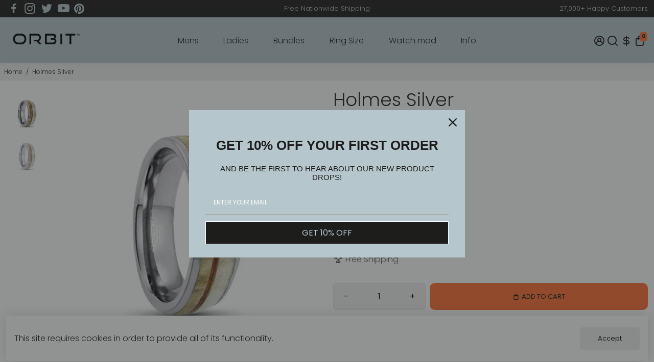

--- FILE ---
content_type: text/html; charset=utf-8
request_url: https://www.orbitrings.shop/products/holmes-silver
body_size: 63657
content:
<!doctype html>
<html>
  <head>
    <title>
      Holmes Antler Tungsten Carbide Ring
      &ndash; Orbit US
    </title>
    
    <meta name="description" content="Holmes Silver Silver Tungsten Carbide Ring with Deer Antler and Wood Inlays. Polished Silver Inner. Check out our ring selection for the best in unique or custom, handmade pieces from Orbit Rings." />
    
    <link rel="canonical" href="https://www.orbitrings.shop/products/holmes-silver" />
    <link href="https://static.boostertheme.co" rel="preconnect" crossorigin>
    <link rel="dns-prefetch" href="//static.boostertheme.co">
    <link href="https://theme.boostertheme.com" rel="preconnect" crossorigin>
    <link rel="dns-prefetch" href="//theme.boostertheme.com">
    <meta charset="utf-8">
    <meta http-equiv="X-UA-Compatible" content="IE=edge,chrome=1">
    <meta name="viewport" content="width=device-width,initial-scale=1,shrink-to-fit=no">

    


    <link rel="apple-touch-icon" sizes="180x180" href="//www.orbitrings.shop/cdn/shop/files/Orbit_Rings_Playbook-17_2_180x180_crop_center.png?v=1658823154">
    <link rel="icon" type="image/png" sizes="32x32" href="//www.orbitrings.shop/cdn/shop/files/Orbit_Rings_Playbook-17_2_32x32_crop_center.png?v=1658823154">
    <link rel="icon" type="image/png" sizes="16x16" href="//www.orbitrings.shop/cdn/shop/files/Orbit_Rings_Playbook-17_2_16x16_crop_center.png?v=1658823154">
    <link rel="manifest" href="//www.orbitrings.shop/cdn/shop/t/17/assets/site.webmanifest?v=46165573684019288561709454035">
    <meta name="msapplication-TileColor" content="">
    <meta name="theme-color" content=">

        
    
 









 
<script>window.performance && window.performance.mark && window.performance.mark('shopify.content_for_header.start');</script><meta name="facebook-domain-verification" content="4crp5uzcag9fvvsjxks5znr36uksnl">
<meta name="google-site-verification" content="s7s0li23qwkjT2LfWjfm5eVnMBtxWZTU4tCpvfYwxNQ">
<meta name="google-site-verification" content="3issPmDUpcM84B9dmLPqvOmJk-ksAqjoRhJZf9tAMd0">
<meta id="shopify-digital-wallet" name="shopify-digital-wallet" content="/51561431193/digital_wallets/dialog">
<meta name="shopify-checkout-api-token" content="33380b86c2eed9010308c34b070d4357">
<meta id="in-context-paypal-metadata" data-shop-id="51561431193" data-venmo-supported="true" data-environment="production" data-locale="en_US" data-paypal-v4="true" data-currency="USD">
<link rel="alternate" hreflang="x-default" href="https://www.orbitrings.us/products/holmes-silver">
<link rel="alternate" hreflang="en" href="https://www.orbitrings.us/products/holmes-silver">
<link rel="alternate" hreflang="en-AC" href="https://www.orbitrings.shop/products/holmes-silver">
<link rel="alternate" hreflang="en-AD" href="https://www.orbitrings.shop/products/holmes-silver">
<link rel="alternate" hreflang="en-AE" href="https://www.orbitrings.shop/products/holmes-silver">
<link rel="alternate" hreflang="en-AF" href="https://www.orbitrings.shop/products/holmes-silver">
<link rel="alternate" hreflang="en-AG" href="https://www.orbitrings.shop/products/holmes-silver">
<link rel="alternate" hreflang="en-AI" href="https://www.orbitrings.shop/products/holmes-silver">
<link rel="alternate" hreflang="en-AL" href="https://www.orbitrings.shop/products/holmes-silver">
<link rel="alternate" hreflang="en-AM" href="https://www.orbitrings.shop/products/holmes-silver">
<link rel="alternate" hreflang="en-AO" href="https://www.orbitrings.shop/products/holmes-silver">
<link rel="alternate" hreflang="en-AR" href="https://www.orbitrings.shop/products/holmes-silver">
<link rel="alternate" hreflang="en-AT" href="https://www.orbitrings.shop/products/holmes-silver">
<link rel="alternate" hreflang="en-AW" href="https://www.orbitrings.shop/products/holmes-silver">
<link rel="alternate" hreflang="en-AX" href="https://www.orbitrings.shop/products/holmes-silver">
<link rel="alternate" hreflang="en-AZ" href="https://www.orbitrings.shop/products/holmes-silver">
<link rel="alternate" hreflang="en-BA" href="https://www.orbitrings.shop/products/holmes-silver">
<link rel="alternate" hreflang="en-BB" href="https://www.orbitrings.shop/products/holmes-silver">
<link rel="alternate" hreflang="en-BD" href="https://www.orbitrings.shop/products/holmes-silver">
<link rel="alternate" hreflang="en-BE" href="https://www.orbitrings.shop/products/holmes-silver">
<link rel="alternate" hreflang="en-BF" href="https://www.orbitrings.shop/products/holmes-silver">
<link rel="alternate" hreflang="en-BG" href="https://www.orbitrings.shop/products/holmes-silver">
<link rel="alternate" hreflang="en-BH" href="https://www.orbitrings.shop/products/holmes-silver">
<link rel="alternate" hreflang="en-BI" href="https://www.orbitrings.shop/products/holmes-silver">
<link rel="alternate" hreflang="en-BJ" href="https://www.orbitrings.shop/products/holmes-silver">
<link rel="alternate" hreflang="en-BL" href="https://www.orbitrings.shop/products/holmes-silver">
<link rel="alternate" hreflang="en-BM" href="https://www.orbitrings.shop/products/holmes-silver">
<link rel="alternate" hreflang="en-BN" href="https://www.orbitrings.shop/products/holmes-silver">
<link rel="alternate" hreflang="en-BO" href="https://www.orbitrings.shop/products/holmes-silver">
<link rel="alternate" hreflang="en-BQ" href="https://www.orbitrings.shop/products/holmes-silver">
<link rel="alternate" hreflang="en-BR" href="https://www.orbitrings.shop/products/holmes-silver">
<link rel="alternate" hreflang="en-BS" href="https://www.orbitrings.shop/products/holmes-silver">
<link rel="alternate" hreflang="en-BT" href="https://www.orbitrings.shop/products/holmes-silver">
<link rel="alternate" hreflang="en-BW" href="https://www.orbitrings.shop/products/holmes-silver">
<link rel="alternate" hreflang="en-BY" href="https://www.orbitrings.shop/products/holmes-silver">
<link rel="alternate" hreflang="en-BZ" href="https://www.orbitrings.shop/products/holmes-silver">
<link rel="alternate" hreflang="en-CC" href="https://www.orbitrings.shop/products/holmes-silver">
<link rel="alternate" hreflang="en-CD" href="https://www.orbitrings.shop/products/holmes-silver">
<link rel="alternate" hreflang="en-CF" href="https://www.orbitrings.shop/products/holmes-silver">
<link rel="alternate" hreflang="en-CG" href="https://www.orbitrings.shop/products/holmes-silver">
<link rel="alternate" hreflang="en-CH" href="https://www.orbitrings.shop/products/holmes-silver">
<link rel="alternate" hreflang="en-CI" href="https://www.orbitrings.shop/products/holmes-silver">
<link rel="alternate" hreflang="en-CK" href="https://www.orbitrings.shop/products/holmes-silver">
<link rel="alternate" hreflang="en-CL" href="https://www.orbitrings.shop/products/holmes-silver">
<link rel="alternate" hreflang="en-CM" href="https://www.orbitrings.shop/products/holmes-silver">
<link rel="alternate" hreflang="en-CN" href="https://www.orbitrings.shop/products/holmes-silver">
<link rel="alternate" hreflang="en-CO" href="https://www.orbitrings.shop/products/holmes-silver">
<link rel="alternate" hreflang="en-CR" href="https://www.orbitrings.shop/products/holmes-silver">
<link rel="alternate" hreflang="en-CV" href="https://www.orbitrings.shop/products/holmes-silver">
<link rel="alternate" hreflang="en-CW" href="https://www.orbitrings.shop/products/holmes-silver">
<link rel="alternate" hreflang="en-CX" href="https://www.orbitrings.shop/products/holmes-silver">
<link rel="alternate" hreflang="en-CY" href="https://www.orbitrings.shop/products/holmes-silver">
<link rel="alternate" hreflang="en-CZ" href="https://www.orbitrings.shop/products/holmes-silver">
<link rel="alternate" hreflang="en-DE" href="https://www.orbitrings.shop/products/holmes-silver">
<link rel="alternate" hreflang="en-DJ" href="https://www.orbitrings.shop/products/holmes-silver">
<link rel="alternate" hreflang="en-DK" href="https://www.orbitrings.shop/products/holmes-silver">
<link rel="alternate" hreflang="en-DM" href="https://www.orbitrings.shop/products/holmes-silver">
<link rel="alternate" hreflang="en-DO" href="https://www.orbitrings.shop/products/holmes-silver">
<link rel="alternate" hreflang="en-DZ" href="https://www.orbitrings.shop/products/holmes-silver">
<link rel="alternate" hreflang="en-EC" href="https://www.orbitrings.shop/products/holmes-silver">
<link rel="alternate" hreflang="en-EE" href="https://www.orbitrings.shop/products/holmes-silver">
<link rel="alternate" hreflang="en-EG" href="https://www.orbitrings.shop/products/holmes-silver">
<link rel="alternate" hreflang="en-EH" href="https://www.orbitrings.shop/products/holmes-silver">
<link rel="alternate" hreflang="en-ER" href="https://www.orbitrings.shop/products/holmes-silver">
<link rel="alternate" hreflang="en-ES" href="https://www.orbitrings.shop/products/holmes-silver">
<link rel="alternate" hreflang="en-ET" href="https://www.orbitrings.shop/products/holmes-silver">
<link rel="alternate" hreflang="en-FI" href="https://www.orbitrings.shop/products/holmes-silver">
<link rel="alternate" hreflang="en-FJ" href="https://www.orbitrings.shop/products/holmes-silver">
<link rel="alternate" hreflang="en-FK" href="https://www.orbitrings.shop/products/holmes-silver">
<link rel="alternate" hreflang="en-FO" href="https://www.orbitrings.shop/products/holmes-silver">
<link rel="alternate" hreflang="en-FR" href="https://www.orbitrings.shop/products/holmes-silver">
<link rel="alternate" hreflang="en-GA" href="https://www.orbitrings.shop/products/holmes-silver">
<link rel="alternate" hreflang="en-GD" href="https://www.orbitrings.shop/products/holmes-silver">
<link rel="alternate" hreflang="en-GE" href="https://www.orbitrings.shop/products/holmes-silver">
<link rel="alternate" hreflang="en-GF" href="https://www.orbitrings.shop/products/holmes-silver">
<link rel="alternate" hreflang="en-GG" href="https://www.orbitrings.shop/products/holmes-silver">
<link rel="alternate" hreflang="en-GH" href="https://www.orbitrings.shop/products/holmes-silver">
<link rel="alternate" hreflang="en-GI" href="https://www.orbitrings.shop/products/holmes-silver">
<link rel="alternate" hreflang="en-GL" href="https://www.orbitrings.shop/products/holmes-silver">
<link rel="alternate" hreflang="en-GM" href="https://www.orbitrings.shop/products/holmes-silver">
<link rel="alternate" hreflang="en-GN" href="https://www.orbitrings.shop/products/holmes-silver">
<link rel="alternate" hreflang="en-GP" href="https://www.orbitrings.shop/products/holmes-silver">
<link rel="alternate" hreflang="en-GQ" href="https://www.orbitrings.shop/products/holmes-silver">
<link rel="alternate" hreflang="en-GR" href="https://www.orbitrings.shop/products/holmes-silver">
<link rel="alternate" hreflang="en-GS" href="https://www.orbitrings.shop/products/holmes-silver">
<link rel="alternate" hreflang="en-GT" href="https://www.orbitrings.shop/products/holmes-silver">
<link rel="alternate" hreflang="en-GW" href="https://www.orbitrings.shop/products/holmes-silver">
<link rel="alternate" hreflang="en-GY" href="https://www.orbitrings.shop/products/holmes-silver">
<link rel="alternate" hreflang="en-HK" href="https://www.orbitrings.shop/products/holmes-silver">
<link rel="alternate" hreflang="en-HN" href="https://www.orbitrings.shop/products/holmes-silver">
<link rel="alternate" hreflang="en-HR" href="https://www.orbitrings.shop/products/holmes-silver">
<link rel="alternate" hreflang="en-HT" href="https://www.orbitrings.shop/products/holmes-silver">
<link rel="alternate" hreflang="en-HU" href="https://www.orbitrings.shop/products/holmes-silver">
<link rel="alternate" hreflang="en-ID" href="https://www.orbitrings.shop/products/holmes-silver">
<link rel="alternate" hreflang="en-IE" href="https://www.orbitrings.shop/products/holmes-silver">
<link rel="alternate" hreflang="en-IL" href="https://www.orbitrings.shop/products/holmes-silver">
<link rel="alternate" hreflang="en-IM" href="https://www.orbitrings.shop/products/holmes-silver">
<link rel="alternate" hreflang="en-IN" href="https://www.orbitrings.shop/products/holmes-silver">
<link rel="alternate" hreflang="en-IO" href="https://www.orbitrings.shop/products/holmes-silver">
<link rel="alternate" hreflang="en-IQ" href="https://www.orbitrings.shop/products/holmes-silver">
<link rel="alternate" hreflang="en-IS" href="https://www.orbitrings.shop/products/holmes-silver">
<link rel="alternate" hreflang="en-IT" href="https://www.orbitrings.shop/products/holmes-silver">
<link rel="alternate" hreflang="en-JE" href="https://www.orbitrings.shop/products/holmes-silver">
<link rel="alternate" hreflang="en-JM" href="https://www.orbitrings.shop/products/holmes-silver">
<link rel="alternate" hreflang="en-JO" href="https://www.orbitrings.shop/products/holmes-silver">
<link rel="alternate" hreflang="en-JP" href="https://www.orbitrings.shop/products/holmes-silver">
<link rel="alternate" hreflang="en-KE" href="https://www.orbitrings.shop/products/holmes-silver">
<link rel="alternate" hreflang="en-KG" href="https://www.orbitrings.shop/products/holmes-silver">
<link rel="alternate" hreflang="en-KH" href="https://www.orbitrings.shop/products/holmes-silver">
<link rel="alternate" hreflang="en-KI" href="https://www.orbitrings.shop/products/holmes-silver">
<link rel="alternate" hreflang="en-KM" href="https://www.orbitrings.shop/products/holmes-silver">
<link rel="alternate" hreflang="en-KN" href="https://www.orbitrings.shop/products/holmes-silver">
<link rel="alternate" hreflang="en-KR" href="https://www.orbitrings.shop/products/holmes-silver">
<link rel="alternate" hreflang="en-KW" href="https://www.orbitrings.shop/products/holmes-silver">
<link rel="alternate" hreflang="en-KY" href="https://www.orbitrings.shop/products/holmes-silver">
<link rel="alternate" hreflang="en-KZ" href="https://www.orbitrings.shop/products/holmes-silver">
<link rel="alternate" hreflang="en-LA" href="https://www.orbitrings.shop/products/holmes-silver">
<link rel="alternate" hreflang="en-LB" href="https://www.orbitrings.shop/products/holmes-silver">
<link rel="alternate" hreflang="en-LC" href="https://www.orbitrings.shop/products/holmes-silver">
<link rel="alternate" hreflang="en-LI" href="https://www.orbitrings.shop/products/holmes-silver">
<link rel="alternate" hreflang="en-LK" href="https://www.orbitrings.shop/products/holmes-silver">
<link rel="alternate" hreflang="en-LR" href="https://www.orbitrings.shop/products/holmes-silver">
<link rel="alternate" hreflang="en-LS" href="https://www.orbitrings.shop/products/holmes-silver">
<link rel="alternate" hreflang="en-LT" href="https://www.orbitrings.shop/products/holmes-silver">
<link rel="alternate" hreflang="en-LU" href="https://www.orbitrings.shop/products/holmes-silver">
<link rel="alternate" hreflang="en-LV" href="https://www.orbitrings.shop/products/holmes-silver">
<link rel="alternate" hreflang="en-LY" href="https://www.orbitrings.shop/products/holmes-silver">
<link rel="alternate" hreflang="en-MA" href="https://www.orbitrings.shop/products/holmes-silver">
<link rel="alternate" hreflang="en-MC" href="https://www.orbitrings.shop/products/holmes-silver">
<link rel="alternate" hreflang="en-MD" href="https://www.orbitrings.shop/products/holmes-silver">
<link rel="alternate" hreflang="en-ME" href="https://www.orbitrings.shop/products/holmes-silver">
<link rel="alternate" hreflang="en-MF" href="https://www.orbitrings.shop/products/holmes-silver">
<link rel="alternate" hreflang="en-MG" href="https://www.orbitrings.shop/products/holmes-silver">
<link rel="alternate" hreflang="en-MK" href="https://www.orbitrings.shop/products/holmes-silver">
<link rel="alternate" hreflang="en-ML" href="https://www.orbitrings.shop/products/holmes-silver">
<link rel="alternate" hreflang="en-MM" href="https://www.orbitrings.shop/products/holmes-silver">
<link rel="alternate" hreflang="en-MN" href="https://www.orbitrings.shop/products/holmes-silver">
<link rel="alternate" hreflang="en-MO" href="https://www.orbitrings.shop/products/holmes-silver">
<link rel="alternate" hreflang="en-MQ" href="https://www.orbitrings.shop/products/holmes-silver">
<link rel="alternate" hreflang="en-MR" href="https://www.orbitrings.shop/products/holmes-silver">
<link rel="alternate" hreflang="en-MS" href="https://www.orbitrings.shop/products/holmes-silver">
<link rel="alternate" hreflang="en-MT" href="https://www.orbitrings.shop/products/holmes-silver">
<link rel="alternate" hreflang="en-MU" href="https://www.orbitrings.shop/products/holmes-silver">
<link rel="alternate" hreflang="en-MV" href="https://www.orbitrings.shop/products/holmes-silver">
<link rel="alternate" hreflang="en-MW" href="https://www.orbitrings.shop/products/holmes-silver">
<link rel="alternate" hreflang="en-MX" href="https://www.orbitrings.shop/products/holmes-silver">
<link rel="alternate" hreflang="en-MY" href="https://www.orbitrings.shop/products/holmes-silver">
<link rel="alternate" hreflang="en-MZ" href="https://www.orbitrings.shop/products/holmes-silver">
<link rel="alternate" hreflang="en-NA" href="https://www.orbitrings.shop/products/holmes-silver">
<link rel="alternate" hreflang="en-NC" href="https://www.orbitrings.shop/products/holmes-silver">
<link rel="alternate" hreflang="en-NE" href="https://www.orbitrings.shop/products/holmes-silver">
<link rel="alternate" hreflang="en-NF" href="https://www.orbitrings.shop/products/holmes-silver">
<link rel="alternate" hreflang="en-NG" href="https://www.orbitrings.shop/products/holmes-silver">
<link rel="alternate" hreflang="en-NI" href="https://www.orbitrings.shop/products/holmes-silver">
<link rel="alternate" hreflang="en-NL" href="https://www.orbitrings.shop/products/holmes-silver">
<link rel="alternate" hreflang="en-NO" href="https://www.orbitrings.shop/products/holmes-silver">
<link rel="alternate" hreflang="en-NP" href="https://www.orbitrings.shop/products/holmes-silver">
<link rel="alternate" hreflang="en-NR" href="https://www.orbitrings.shop/products/holmes-silver">
<link rel="alternate" hreflang="en-NU" href="https://www.orbitrings.shop/products/holmes-silver">
<link rel="alternate" hreflang="en-NZ" href="https://www.orbitrings.shop/products/holmes-silver">
<link rel="alternate" hreflang="en-OM" href="https://www.orbitrings.shop/products/holmes-silver">
<link rel="alternate" hreflang="en-PA" href="https://www.orbitrings.shop/products/holmes-silver">
<link rel="alternate" hreflang="en-PE" href="https://www.orbitrings.shop/products/holmes-silver">
<link rel="alternate" hreflang="en-PF" href="https://www.orbitrings.shop/products/holmes-silver">
<link rel="alternate" hreflang="en-PG" href="https://www.orbitrings.shop/products/holmes-silver">
<link rel="alternate" hreflang="en-PH" href="https://www.orbitrings.shop/products/holmes-silver">
<link rel="alternate" hreflang="en-PK" href="https://www.orbitrings.shop/products/holmes-silver">
<link rel="alternate" hreflang="en-PL" href="https://www.orbitrings.shop/products/holmes-silver">
<link rel="alternate" hreflang="en-PM" href="https://www.orbitrings.shop/products/holmes-silver">
<link rel="alternate" hreflang="en-PN" href="https://www.orbitrings.shop/products/holmes-silver">
<link rel="alternate" hreflang="en-PS" href="https://www.orbitrings.shop/products/holmes-silver">
<link rel="alternate" hreflang="en-PT" href="https://www.orbitrings.shop/products/holmes-silver">
<link rel="alternate" hreflang="en-PY" href="https://www.orbitrings.shop/products/holmes-silver">
<link rel="alternate" hreflang="en-QA" href="https://www.orbitrings.shop/products/holmes-silver">
<link rel="alternate" hreflang="en-RE" href="https://www.orbitrings.shop/products/holmes-silver">
<link rel="alternate" hreflang="en-RO" href="https://www.orbitrings.shop/products/holmes-silver">
<link rel="alternate" hreflang="en-RS" href="https://www.orbitrings.shop/products/holmes-silver">
<link rel="alternate" hreflang="en-RU" href="https://www.orbitrings.shop/products/holmes-silver">
<link rel="alternate" hreflang="en-RW" href="https://www.orbitrings.shop/products/holmes-silver">
<link rel="alternate" hreflang="en-SA" href="https://www.orbitrings.shop/products/holmes-silver">
<link rel="alternate" hreflang="en-SB" href="https://www.orbitrings.shop/products/holmes-silver">
<link rel="alternate" hreflang="en-SC" href="https://www.orbitrings.shop/products/holmes-silver">
<link rel="alternate" hreflang="en-SD" href="https://www.orbitrings.shop/products/holmes-silver">
<link rel="alternate" hreflang="en-SE" href="https://www.orbitrings.shop/products/holmes-silver">
<link rel="alternate" hreflang="en-SG" href="https://www.orbitrings.shop/products/holmes-silver">
<link rel="alternate" hreflang="en-SH" href="https://www.orbitrings.shop/products/holmes-silver">
<link rel="alternate" hreflang="en-SI" href="https://www.orbitrings.shop/products/holmes-silver">
<link rel="alternate" hreflang="en-SJ" href="https://www.orbitrings.shop/products/holmes-silver">
<link rel="alternate" hreflang="en-SK" href="https://www.orbitrings.shop/products/holmes-silver">
<link rel="alternate" hreflang="en-SL" href="https://www.orbitrings.shop/products/holmes-silver">
<link rel="alternate" hreflang="en-SM" href="https://www.orbitrings.shop/products/holmes-silver">
<link rel="alternate" hreflang="en-SN" href="https://www.orbitrings.shop/products/holmes-silver">
<link rel="alternate" hreflang="en-SO" href="https://www.orbitrings.shop/products/holmes-silver">
<link rel="alternate" hreflang="en-SR" href="https://www.orbitrings.shop/products/holmes-silver">
<link rel="alternate" hreflang="en-SS" href="https://www.orbitrings.shop/products/holmes-silver">
<link rel="alternate" hreflang="en-ST" href="https://www.orbitrings.shop/products/holmes-silver">
<link rel="alternate" hreflang="en-SV" href="https://www.orbitrings.shop/products/holmes-silver">
<link rel="alternate" hreflang="en-SX" href="https://www.orbitrings.shop/products/holmes-silver">
<link rel="alternate" hreflang="en-SZ" href="https://www.orbitrings.shop/products/holmes-silver">
<link rel="alternate" hreflang="en-TA" href="https://www.orbitrings.shop/products/holmes-silver">
<link rel="alternate" hreflang="en-TC" href="https://www.orbitrings.shop/products/holmes-silver">
<link rel="alternate" hreflang="en-TD" href="https://www.orbitrings.shop/products/holmes-silver">
<link rel="alternate" hreflang="en-TF" href="https://www.orbitrings.shop/products/holmes-silver">
<link rel="alternate" hreflang="en-TG" href="https://www.orbitrings.shop/products/holmes-silver">
<link rel="alternate" hreflang="en-TH" href="https://www.orbitrings.shop/products/holmes-silver">
<link rel="alternate" hreflang="en-TJ" href="https://www.orbitrings.shop/products/holmes-silver">
<link rel="alternate" hreflang="en-TK" href="https://www.orbitrings.shop/products/holmes-silver">
<link rel="alternate" hreflang="en-TL" href="https://www.orbitrings.shop/products/holmes-silver">
<link rel="alternate" hreflang="en-TM" href="https://www.orbitrings.shop/products/holmes-silver">
<link rel="alternate" hreflang="en-TN" href="https://www.orbitrings.shop/products/holmes-silver">
<link rel="alternate" hreflang="en-TO" href="https://www.orbitrings.shop/products/holmes-silver">
<link rel="alternate" hreflang="en-TR" href="https://www.orbitrings.shop/products/holmes-silver">
<link rel="alternate" hreflang="en-TT" href="https://www.orbitrings.shop/products/holmes-silver">
<link rel="alternate" hreflang="en-TV" href="https://www.orbitrings.shop/products/holmes-silver">
<link rel="alternate" hreflang="en-TW" href="https://www.orbitrings.shop/products/holmes-silver">
<link rel="alternate" hreflang="en-TZ" href="https://www.orbitrings.shop/products/holmes-silver">
<link rel="alternate" hreflang="en-UA" href="https://www.orbitrings.shop/products/holmes-silver">
<link rel="alternate" hreflang="en-UG" href="https://www.orbitrings.shop/products/holmes-silver">
<link rel="alternate" hreflang="en-UM" href="https://www.orbitrings.shop/products/holmes-silver">
<link rel="alternate" hreflang="en-UY" href="https://www.orbitrings.shop/products/holmes-silver">
<link rel="alternate" hreflang="en-UZ" href="https://www.orbitrings.shop/products/holmes-silver">
<link rel="alternate" hreflang="en-VA" href="https://www.orbitrings.shop/products/holmes-silver">
<link rel="alternate" hreflang="en-VC" href="https://www.orbitrings.shop/products/holmes-silver">
<link rel="alternate" hreflang="en-VE" href="https://www.orbitrings.shop/products/holmes-silver">
<link rel="alternate" hreflang="en-VG" href="https://www.orbitrings.shop/products/holmes-silver">
<link rel="alternate" hreflang="en-VN" href="https://www.orbitrings.shop/products/holmes-silver">
<link rel="alternate" hreflang="en-VU" href="https://www.orbitrings.shop/products/holmes-silver">
<link rel="alternate" hreflang="en-WF" href="https://www.orbitrings.shop/products/holmes-silver">
<link rel="alternate" hreflang="en-WS" href="https://www.orbitrings.shop/products/holmes-silver">
<link rel="alternate" hreflang="en-XK" href="https://www.orbitrings.shop/products/holmes-silver">
<link rel="alternate" hreflang="en-YE" href="https://www.orbitrings.shop/products/holmes-silver">
<link rel="alternate" hreflang="en-YT" href="https://www.orbitrings.shop/products/holmes-silver">
<link rel="alternate" hreflang="en-ZM" href="https://www.orbitrings.shop/products/holmes-silver">
<link rel="alternate" hreflang="en-ZW" href="https://www.orbitrings.shop/products/holmes-silver">
<link rel="alternate" hreflang="en-GB" href="https://www.orbitrings.uk/products/holmes-silver">
<link rel="alternate" hreflang="en-CA" href="http://www.orbitrings.ca/products/holmes-silver">
<link rel="alternate" type="application/json+oembed" href="https://www.orbitrings.shop/products/holmes-silver.oembed">
<script async="async" data-src="/checkouts/internal/preloads.js?locale=en-BM"></script>
<script id="shopify-features" type="application/json">{"accessToken":"33380b86c2eed9010308c34b070d4357","betas":["rich-media-storefront-analytics"],"domain":"www.orbitrings.shop","predictiveSearch":true,"shopId":51561431193,"locale":"en"}</script>
<script>var Shopify = Shopify || {};
Shopify.shop = "orbit-rings-us.myshopify.com";
Shopify.locale = "en";
Shopify.currency = {"active":"USD","rate":"1.0"};
Shopify.country = "BM";
Shopify.theme = {"name":"On brand (22 July 2020)","id":134319112426,"schema_name":"Booster-6.0.5","schema_version":"6.0.5","theme_store_id":null,"role":"main"};
Shopify.theme.handle = "null";
Shopify.theme.style = {"id":null,"handle":null};
Shopify.cdnHost = "www.orbitrings.shop/cdn";
Shopify.routes = Shopify.routes || {};
Shopify.routes.root = "/";</script>
<script type="module">!function(o){(o.Shopify=o.Shopify||{}).modules=!0}(window);</script>
<script>!function(o){function n(){var o=[];function n(){o.push(Array.prototype.slice.apply(arguments))}return n.q=o,n}var t=o.Shopify=o.Shopify||{};t.loadFeatures=n(),t.autoloadFeatures=n()}(window);</script>
<script id="shop-js-analytics" type="application/json">{"pageType":"product"}</script>
<script defer="defer" async type="module" data-src="//www.orbitrings.shop/cdn/shopifycloud/shop-js/modules/v2/client.init-shop-cart-sync_BT-GjEfc.en.esm.js"></script>
<script defer="defer" async type="module" data-src="//www.orbitrings.shop/cdn/shopifycloud/shop-js/modules/v2/chunk.common_D58fp_Oc.esm.js"></script>
<script defer="defer" async type="module" data-src="//www.orbitrings.shop/cdn/shopifycloud/shop-js/modules/v2/chunk.modal_xMitdFEc.esm.js"></script>
<script type="module">
  await import("//www.orbitrings.shop/cdn/shopifycloud/shop-js/modules/v2/client.init-shop-cart-sync_BT-GjEfc.en.esm.js");
await import("//www.orbitrings.shop/cdn/shopifycloud/shop-js/modules/v2/chunk.common_D58fp_Oc.esm.js");
await import("//www.orbitrings.shop/cdn/shopifycloud/shop-js/modules/v2/chunk.modal_xMitdFEc.esm.js");

  window.Shopify.SignInWithShop?.initShopCartSync?.({"fedCMEnabled":true,"windoidEnabled":true});

</script>
<script>(function() {
  var isLoaded = false;
  function asyncLoad() {
    if (isLoaded) return;
    isLoaded = true;
    var urls = ["https:\/\/depo.sidepanda.com\/popups-subscription.js?shop=orbit-rings-us.myshopify.com"];
    for (var i = 0; i < urls.length; i++) {
      var s = document.createElement('script');
      s.type = 'text/javascript';
      s.async = true;
      s.src = urls[i];
      var x = document.getElementsByTagName('script')[0];
      x.parentNode.insertBefore(s, x);
    }
  };
  document.addEventListener('StartAsyncLoading',function(event){asyncLoad();});if(window.attachEvent) {
    window.attachEvent('onload', function(){});
  } else {
    window.addEventListener('load', function(){}, false);
  }
})();</script>
<script id="__st">var __st={"a":51561431193,"offset":-21600,"reqid":"659af7eb-7878-46d6-97a6-f7b6f8547403-1769248860","pageurl":"www.orbitrings.shop\/products\/holmes-silver","u":"d13b37b1048b","p":"product","rtyp":"product","rid":6815854166169};</script>
<script>window.ShopifyPaypalV4VisibilityTracking = true;</script>
<script id="captcha-bootstrap">!function(){'use strict';const t='contact',e='account',n='new_comment',o=[[t,t],['blogs',n],['comments',n],[t,'customer']],c=[[e,'customer_login'],[e,'guest_login'],[e,'recover_customer_password'],[e,'create_customer']],r=t=>t.map((([t,e])=>`form[action*='/${t}']:not([data-nocaptcha='true']) input[name='form_type'][value='${e}']`)).join(','),a=t=>()=>t?[...document.querySelectorAll(t)].map((t=>t.form)):[];function s(){const t=[...o],e=r(t);return a(e)}const i='password',u='form_key',d=['recaptcha-v3-token','g-recaptcha-response','h-captcha-response',i],f=()=>{try{return window.sessionStorage}catch{return}},m='__shopify_v',_=t=>t.elements[u];function p(t,e,n=!1){try{const o=window.sessionStorage,c=JSON.parse(o.getItem(e)),{data:r}=function(t){const{data:e,action:n}=t;return t[m]||n?{data:e,action:n}:{data:t,action:n}}(c);for(const[e,n]of Object.entries(r))t.elements[e]&&(t.elements[e].value=n);n&&o.removeItem(e)}catch(o){console.error('form repopulation failed',{error:o})}}const l='form_type',E='cptcha';function T(t){t.dataset[E]=!0}const w=window,h=w.document,L='Shopify',v='ce_forms',y='captcha';let A=!1;((t,e)=>{const n=(g='f06e6c50-85a8-45c8-87d0-21a2b65856fe',I='https://cdn.shopify.com/shopifycloud/storefront-forms-hcaptcha/ce_storefront_forms_captcha_hcaptcha.v1.5.2.iife.js',D={infoText:'Protected by hCaptcha',privacyText:'Privacy',termsText:'Terms'},(t,e,n)=>{const o=w[L][v],c=o.bindForm;if(c)return c(t,g,e,D).then(n);var r;o.q.push([[t,g,e,D],n]),r=I,A||(h.body.append(Object.assign(h.createElement('script'),{id:'captcha-provider',async:!0,src:r})),A=!0)});var g,I,D;w[L]=w[L]||{},w[L][v]=w[L][v]||{},w[L][v].q=[],w[L][y]=w[L][y]||{},w[L][y].protect=function(t,e){n(t,void 0,e),T(t)},Object.freeze(w[L][y]),function(t,e,n,w,h,L){const[v,y,A,g]=function(t,e,n){const i=e?o:[],u=t?c:[],d=[...i,...u],f=r(d),m=r(i),_=r(d.filter((([t,e])=>n.includes(e))));return[a(f),a(m),a(_),s()]}(w,h,L),I=t=>{const e=t.target;return e instanceof HTMLFormElement?e:e&&e.form},D=t=>v().includes(t);t.addEventListener('submit',(t=>{const e=I(t);if(!e)return;const n=D(e)&&!e.dataset.hcaptchaBound&&!e.dataset.recaptchaBound,o=_(e),c=g().includes(e)&&(!o||!o.value);(n||c)&&t.preventDefault(),c&&!n&&(function(t){try{if(!f())return;!function(t){const e=f();if(!e)return;const n=_(t);if(!n)return;const o=n.value;o&&e.removeItem(o)}(t);const e=Array.from(Array(32),(()=>Math.random().toString(36)[2])).join('');!function(t,e){_(t)||t.append(Object.assign(document.createElement('input'),{type:'hidden',name:u})),t.elements[u].value=e}(t,e),function(t,e){const n=f();if(!n)return;const o=[...t.querySelectorAll(`input[type='${i}']`)].map((({name:t})=>t)),c=[...d,...o],r={};for(const[a,s]of new FormData(t).entries())c.includes(a)||(r[a]=s);n.setItem(e,JSON.stringify({[m]:1,action:t.action,data:r}))}(t,e)}catch(e){console.error('failed to persist form',e)}}(e),e.submit())}));const S=(t,e)=>{t&&!t.dataset[E]&&(n(t,e.some((e=>e===t))),T(t))};for(const o of['focusin','change'])t.addEventListener(o,(t=>{const e=I(t);D(e)&&S(e,y())}));const B=e.get('form_key'),M=e.get(l),P=B&&M;t.addEventListener('DOMContentLoaded',(()=>{const t=y();if(P)for(const e of t)e.elements[l].value===M&&p(e,B);[...new Set([...A(),...v().filter((t=>'true'===t.dataset.shopifyCaptcha))])].forEach((e=>S(e,t)))}))}(h,new URLSearchParams(w.location.search),n,t,e,['guest_login'])})(!0,!0)}();</script>
<script integrity="sha256-4kQ18oKyAcykRKYeNunJcIwy7WH5gtpwJnB7kiuLZ1E=" data-source-attribution="shopify.loadfeatures" defer="defer" data-src="//www.orbitrings.shop/cdn/shopifycloud/storefront/assets/storefront/load_feature-a0a9edcb.js" crossorigin="anonymous"></script>
<script data-source-attribution="shopify.dynamic_checkout.dynamic.init">var Shopify=Shopify||{};Shopify.PaymentButton=Shopify.PaymentButton||{isStorefrontPortableWallets:!0,init:function(){window.Shopify.PaymentButton.init=function(){};var t=document.createElement("script");t.data-src="https://www.orbitrings.shop/cdn/shopifycloud/portable-wallets/latest/portable-wallets.en.js",t.type="module",document.head.appendChild(t)}};
</script>
<script data-source-attribution="shopify.dynamic_checkout.buyer_consent">
  function portableWalletsHideBuyerConsent(e){var t=document.getElementById("shopify-buyer-consent"),n=document.getElementById("shopify-subscription-policy-button");t&&n&&(t.classList.add("hidden"),t.setAttribute("aria-hidden","true"),n.removeEventListener("click",e))}function portableWalletsShowBuyerConsent(e){var t=document.getElementById("shopify-buyer-consent"),n=document.getElementById("shopify-subscription-policy-button");t&&n&&(t.classList.remove("hidden"),t.removeAttribute("aria-hidden"),n.addEventListener("click",e))}window.Shopify?.PaymentButton&&(window.Shopify.PaymentButton.hideBuyerConsent=portableWalletsHideBuyerConsent,window.Shopify.PaymentButton.showBuyerConsent=portableWalletsShowBuyerConsent);
</script>
<script>
  function portableWalletsCleanup(e){e&&e.src&&console.error("Failed to load portable wallets script "+e.src);var t=document.querySelectorAll("shopify-accelerated-checkout .shopify-payment-button__skeleton, shopify-accelerated-checkout-cart .wallet-cart-button__skeleton"),e=document.getElementById("shopify-buyer-consent");for(let e=0;e<t.length;e++)t[e].remove();e&&e.remove()}function portableWalletsNotLoadedAsModule(e){e instanceof ErrorEvent&&"string"==typeof e.message&&e.message.includes("import.meta")&&"string"==typeof e.filename&&e.filename.includes("portable-wallets")&&(window.removeEventListener("error",portableWalletsNotLoadedAsModule),window.Shopify.PaymentButton.failedToLoad=e,"loading"===document.readyState?document.addEventListener("DOMContentLoaded",window.Shopify.PaymentButton.init):window.Shopify.PaymentButton.init())}window.addEventListener("error",portableWalletsNotLoadedAsModule);
</script>

<script type="module" data-src="https://www.orbitrings.shop/cdn/shopifycloud/portable-wallets/latest/portable-wallets.en.js" onError="portableWalletsCleanup(this)" crossorigin="anonymous"></script>
<script nomodule>
  document.addEventListener("DOMContentLoaded", portableWalletsCleanup);
</script>

<link id="shopify-accelerated-checkout-styles" rel="stylesheet" media="screen" href="https://www.orbitrings.shop/cdn/shopifycloud/portable-wallets/latest/accelerated-checkout-backwards-compat.css" crossorigin="anonymous">
<style id="shopify-accelerated-checkout-cart">
        #shopify-buyer-consent {
  margin-top: 1em;
  display: inline-block;
  width: 100%;
}

#shopify-buyer-consent.hidden {
  display: none;
}

#shopify-subscription-policy-button {
  background: none;
  border: none;
  padding: 0;
  text-decoration: underline;
  font-size: inherit;
  cursor: pointer;
}

#shopify-subscription-policy-button::before {
  box-shadow: none;
}

      </style>

<script>window.performance && window.performance.mark && window.performance.mark('shopify.content_for_header.end');</script>

    <style>
               @font-face {
  font-family: Poppins;
  font-weight: 400;
  font-style: normal;
  src: url("//www.orbitrings.shop/cdn/fonts/poppins/poppins_n4.0ba78fa5af9b0e1a374041b3ceaadf0a43b41362.woff2") format("woff2"),
       url("//www.orbitrings.shop/cdn/fonts/poppins/poppins_n4.214741a72ff2596839fc9760ee7a770386cf16ca.woff") format("woff");
font-display: swap;}
      @font-face {
  font-family: Poppins;
  font-weight: 300;
  font-style: normal;
  src: url("//www.orbitrings.shop/cdn/fonts/poppins/poppins_n3.05f58335c3209cce17da4f1f1ab324ebe2982441.woff2") format("woff2"),
       url("//www.orbitrings.shop/cdn/fonts/poppins/poppins_n3.6971368e1f131d2c8ff8e3a44a36b577fdda3ff5.woff") format("woff");
font-display: swap;}
     @font-face {
  font-family: Poppins;
  font-weight: 600;
  font-style: normal;
  src: url("//www.orbitrings.shop/cdn/fonts/poppins/poppins_n6.aa29d4918bc243723d56b59572e18228ed0786f6.woff2") format("woff2"),
       url("//www.orbitrings.shop/cdn/fonts/poppins/poppins_n6.5f815d845fe073750885d5b7e619ee00e8111208.woff") format("woff");
font-display: swap;}
     @font-face {
  font-family: Poppins;
  font-weight: 700;
  font-style: normal;
  src: url("//www.orbitrings.shop/cdn/fonts/poppins/poppins_n7.56758dcf284489feb014a026f3727f2f20a54626.woff2") format("woff2"),
       url("//www.orbitrings.shop/cdn/fonts/poppins/poppins_n7.f34f55d9b3d3205d2cd6f64955ff4b36f0cfd8da.woff") format("woff");
font-display: swap;}
 :root{--baseFont: Poppins, sans-serif;--titleFont: Poppins, sans-serif;--smallFontSize: 13px;--baseFontSize: 16px;--mediumFontSize: 36px;--mediumSubtitleFontSize: 28.8px;--bigFontSize: 46px;--headingFontSize: 30px;--subHeadingFontSize: 19px;--bodyBackgroundColor: #ffffff;--textColor:  #1d1d1c;--titleColor: #1d1d1c;--secondaryBodyBackgroundColor: #EFEFEF;--secondaryTextColor: #686363;--linkColor: #1d1d1c;--gLinkColor: #1d1d1c;--accentColor: #fe6f34;--accentColor005: rgba(254, 111, 52, 0.05);--accentColor01: rgba(254, 111, 52, 0.1);--accentColor025: rgba(254, 111, 52, 0.25);--accentColor05: rgba(254, 111, 52, 0.5);--accentColor075: rgba(254, 111, 52, 0.75);--accentTextColor: #1d1d1c;--secondaryAccentColor: #fe6f34;--secondaryAccentTextColor: #1d1d1c;--disabledBackgroundColor: ;--disabledTextColor: ;--alertColor: #296642;--alertColor005: rgba(41, 102, 66, 0.05);--borderRadius: 6px;--borderRadiusSmall: 5px;--cardPadding: 5px;--maxwidth:1280px;;--inputFill: #EFEFEF;--inputContent: #000000}*{box-sizing:border-box;backface-visibility:hidden}html{-webkit-text-size-adjust:100%}body{margin:0}main{display:block}hr{box-sizing:content-box;height:0;overflow:visible}pre{font-family:monospace, monospace;font-size:1em}a{background-color:transparent}abbr[title]{border-bottom:none;text-decoration:underline;text-decoration:underline dotted}b,strong{font-weight:bolder}code,kbd,samp{font-family:monospace, monospace;font-size:1em}small{font-size:80%}sub,sup{font-size:75%;line-height:0;position:relative;vertical-align:baseline}sub{bottom:-0.25em}sup{top:-0.5em}img{border-style:none;max-width:100%;height:auto}button,input,optgroup,select,textarea{font-family:inherit;font-size:100%;line-height:1.15;margin:0;background:var(--inputFill);color:var(--inputContent);border:1px solid #e2e2e2;border-radius:var(--borderRadiusSmall)}button:hover,select:hover{cursor:pointer}button,input{overflow:visible}button,select{text-transform:none}button,[type="button"],[type="reset"],[type="submit"]{-webkit-appearance:button}button::-moz-focus-inner,[type="button"]::-moz-focus-inner,[type="reset"]::-moz-focus-inner,[type="submit"]::-moz-focus-inner{border-style:none;padding:0}button:-moz-focusring,[type="button"]:-moz-focusring,[type="reset"]:-moz-focusring,[type="submit"]:-moz-focusring{outline:1px dotted ButtonText}fieldset{padding:0.35em 0.75em 0.625em}legend{box-sizing:border-box;color:inherit;display:table;max-width:100%;padding:0;white-space:normal}progress{vertical-align:baseline}textarea{overflow:auto}[type="checkbox"],[type="radio"]{box-sizing:border-box;padding:0}[type="number"]::-webkit-inner-spin-button,[type="number"]::-webkit-outer-spin-button{height:auto}[type="search"]{-webkit-appearance:textfield;outline-offset:-2px}[type="search"]::-webkit-search-decoration{-webkit-appearance:none}::-webkit-file-upload-button{-webkit-appearance:button;font:inherit}details{display:block}summary{display:list-item}template{display:none}[hidden]{display:none}:focus{outline:0}select:focus,input:focus{border:1px solid darken(#e2e2e2, 20%)}[class^="col"] p{width:100%}.container-fluid,.container{margin-right:auto;margin-left:auto}.row-container{margin:auto auto}.row{position:relative;display:-webkit-box;display:-ms-flexbox;display:flex;-webkit-box-flex:0;-ms-flex:0 1 auto;flex:0 1 auto;-webkit-box-orient:horizontal;-webkit-box-direction:normal;-ms-flex-direction:row;flex-direction:row;-ms-flex-wrap:wrap;flex-wrap:wrap;width:100%}.row.reverse{-webkit-box-orient:horizontal;-webkit-box-direction:reverse;-ms-flex-direction:row-reverse;flex-direction:row-reverse}.col.reverse{-webkit-box-orient:vertical;-webkit-box-direction:reverse;-ms-flex-direction:column-reverse;flex-direction:column-reverse}.hide{display:none !important}.col-min,.col,.col-1,.col-2,.col-3,.col-4,.col-5,.col-6,.col-7,.col-8,.col-9,.col-10,.col-11,.col-12,.col-offset-0,.col-offset-1,.col-offset-2,.col-offset-3,.col-offset-4,.col-offset-5,.col-offset-6,.col-offset-7,.col-offset-8,.col-offset-9,.col-offset-10,.col-offset-11,.col-offset-12{display:flex;-webkit-box-flex:0;-ms-flex:0 0 auto;flex:0 0 auto;padding-right:12px;padding-left:12px}.col-min{max-width:100%}.col{-webkit-box-flex:1;-ms-flex-positive:1;flex-grow:1;-ms-flex-preferred-size:0;flex-basis:0;max-width:100%}.col-1{-ms-flex-preferred-size:8.33333333%;flex-basis:8.33333333%;max-width:8.33333333%}.col-2{-ms-flex-preferred-size:16.66666667%;flex-basis:16.66666667%;max-width:16.66666667%}.col-3{-ms-flex-preferred-size:25%;flex-basis:25%;max-width:25%}.col-4{-ms-flex-preferred-size:33.33333333%;flex-basis:33.33333333%;max-width:33.33333333%}.col-5{-ms-flex-preferred-size:41.66666667%;flex-basis:41.66666667%;max-width:41.66666667%}.col-6{-ms-flex-preferred-size:50%;flex-basis:50%;max-width:50%}.col-7{-ms-flex-preferred-size:58.33333333%;flex-basis:58.33333333%;max-width:58.33333333%}.col-8{-ms-flex-preferred-size:66.66666667%;flex-basis:66.66666667%;max-width:66.66666667%}.col-9{-ms-flex-preferred-size:75%;flex-basis:75%;max-width:75%}.col-10{-ms-flex-preferred-size:83.33333333%;flex-basis:83.33333333%;max-width:83.33333333%}.col-11{-ms-flex-preferred-size:91.66666667%;flex-basis:91.66666667%;max-width:91.66666667%}.col-12{-ms-flex-preferred-size:100%;flex-basis:100%;max-width:100%}.col-offset-0{margin-left:0}.col-offset-1{margin-left:8.33333333%}.col-offset-2{margin-left:16.66666667%}.col-offset-3{margin-left:25%}.col-offset-4{margin-left:33.33333333%}.col-offset-5{margin-left:41.66666667%}.col-offset-6{margin-left:50%}.col-offset-7{margin-left:58.33333333%}.col-offset-8{margin-left:66.66666667%}.col-offset-9{margin-left:75%}.col-offset-10{margin-left:83.33333333%}.col-offset-11{margin-left:91.66666667%}.start{-webkit-box-pack:start;-ms-flex-pack:start;justify-content:flex-start;justify-items:flex-start;text-align:left;text-align:start}.center{-webkit-box-pack:center;-ms-flex-pack:center;justify-content:center;justify-items:center;text-align:center}.end{-webkit-box-pack:end;-ms-flex-pack:end;justify-content:flex-end;justify-items:flex-end;text-align:right;text-align:end}.top{-webkit-box-align:start;-ms-flex-align:start;align-items:flex-start;align-content:flex-start}.middle{-webkit-box-align:center;-ms-flex-align:center;align-items:center;align-content:center}.bottom{-webkit-box-align:end;-ms-flex-align:end;align-items:flex-end;align-content:flex-end}.around{-ms-flex-pack:distribute;justify-content:space-around}.between{-webkit-box-pack:justify;-ms-flex-pack:justify;justify-content:space-between}.first{-webkit-box-ordinal-group:0;-ms-flex-order:-1;order:-1}.last{-webkit-box-ordinal-group:2;-ms-flex-order:1;order:1}@media only screen and (min-width: 600px){.col-sm-min,.col-sm,.col-sm-1,.col-sm-2,.col-sm-3,.col-sm-4,.col-sm-5,.col-sm-6,.col-sm-7,.col-sm-8,.col-sm-9,.col-sm-10,.col-sm-11,.col-sm-12,.col-sm-offset-0,.col-sm-offset-1,.col-sm-offset-2,.col-sm-offset-3,.col-sm-offset-4,.col-sm-offset-5,.col-sm-offset-6,.col-sm-offset-7,.col-sm-offset-8,.col-sm-offset-9,.col-sm-offset-10,.col-sm-offset-11,.col-sm-offset-12{display:flex;-webkit-box-flex:0;-ms-flex:0 0 auto;flex:0 0 auto;padding-right:12px;padding-left:12px}.col-sm{-webkit-box-flex:1;-ms-flex-positive:1;flex-grow:1;-ms-flex-preferred-size:0;flex-basis:0;max-width:100%}.col-sm-1{-ms-flex-preferred-size:8.33333333%;flex-basis:8.33333333%;max-width:8.33333333%}.col-sm-2{-ms-flex-preferred-size:16.66666667%;flex-basis:16.66666667%;max-width:16.66666667%}.col-sm-3{-ms-flex-preferred-size:25%;flex-basis:25%;max-width:25%}.col-sm-4{-ms-flex-preferred-size:33.33333333%;flex-basis:33.33333333%;max-width:33.33333333%}.col-sm-5{-ms-flex-preferred-size:41.66666667%;flex-basis:41.66666667%;max-width:41.66666667%}.col-sm-6{-ms-flex-preferred-size:50%;flex-basis:50%;max-width:50%}.col-sm-7{-ms-flex-preferred-size:58.33333333%;flex-basis:58.33333333%;max-width:58.33333333%}.col-sm-8{-ms-flex-preferred-size:66.66666667%;flex-basis:66.66666667%;max-width:66.66666667%}.col-sm-9{-ms-flex-preferred-size:75%;flex-basis:75%;max-width:75%}.col-sm-10{-ms-flex-preferred-size:83.33333333%;flex-basis:83.33333333%;max-width:83.33333333%}.col-sm-11{-ms-flex-preferred-size:91.66666667%;flex-basis:91.66666667%;max-width:91.66666667%}.col-sm-12{-ms-flex-preferred-size:100%;flex-basis:100%;max-width:100%}.col-sm-offset-0{margin-left:0}.col-sm-offset-1{margin-left:8.33333333%}.col-sm-offset-2{margin-left:16.66666667%}.col-sm-offset-3{margin-left:25%}.col-sm-offset-4{margin-left:33.33333333%}.col-sm-offset-5{margin-left:41.66666667%}.col-sm-offset-6{margin-left:50%}.col-sm-offset-7{margin-left:58.33333333%}.col-sm-offset-8{margin-left:66.66666667%}.col-sm-offset-9{margin-left:75%}.col-sm-offset-10{margin-left:83.33333333%}.col-sm-offset-11{margin-left:91.66666667%}.start-sm{-webkit-box-pack:start;-ms-flex-pack:start;justify-content:flex-start;text-align:left;text-align:start}.center-sm{-webkit-box-pack:center;-ms-flex-pack:center;justify-content:center;text-align:center}.end-sm{-webkit-box-pack:end;-ms-flex-pack:end;justify-content:flex-end;text-align:right;text-align:end}.top-sm{-webkit-box-align:start;-ms-flex-align:start;align-items:flex-start}.middle-sm{-webkit-box-align:center;-ms-flex-align:center;align-items:center}.bottom-sm{-webkit-box-align:end;-ms-flex-align:end;align-items:flex-end}.around-sm{-ms-flex-pack:distribute;justify-content:space-around}.between-sm{-webkit-box-pack:justify;-ms-flex-pack:justify;justify-content:space-between}.first-sm{-webkit-box-ordinal-group:0;-ms-flex-order:-1;order:-1}.last-sm{-webkit-box-ordinal-group:2;-ms-flex-order:1;order:1}}@media only screen and (min-width: 768px){.col-md-min,.col-md,.col-md-1,.col-md-2,.col-md-3,.col-md-4,.col-md-5,.col-md-6,.col-md-7,.col-md-8,.col-md-9,.col-md-10,.col-md-11,.col-md-12,.col-md-1-5,.col-md-offset-0,.col-md-offset-1,.col-md-offset-2,.col-md-offset-3,.col-md-offset-4,.col-md-offset-5,.col-md-offset-6,.col-md-offset-7,.col-md-offset-8,.col-md-offset-9,.col-md-offset-10,.col-md-offset-11,.col-md-offset-12{display:flex;-webkit-box-flex:0;-ms-flex:0 0 auto;flex:0 0 auto;padding-right:12px;padding-left:12px}.col-md{-webkit-box-flex:1;-ms-flex-positive:1;flex-grow:1;-ms-flex-preferred-size:0;flex-basis:0;max-width:100%}.col-md-1-5{-ms-flex-preferred-size:20%;flex-basis:20%;max-width:20%}.col-md-1{-ms-flex-preferred-size:8.33333333%;flex-basis:8.33333333%;max-width:8.33333333%}.col-md-2{-ms-flex-preferred-size:16.66666667%;flex-basis:16.66666667%;max-width:16.66666667%}.col-md-3{-ms-flex-preferred-size:25%;flex-basis:25%;max-width:25%}.col-md-4{-ms-flex-preferred-size:33.33333333%;flex-basis:33.33333333%;max-width:33.33333333%}.col-md-5{-ms-flex-preferred-size:41.66666667%;flex-basis:41.66666667%;max-width:41.66666667%}.col-md-6{-ms-flex-preferred-size:50%;flex-basis:50%;max-width:50%}.col-md-7{-ms-flex-preferred-size:58.33333333%;flex-basis:58.33333333%;max-width:58.33333333%}.col-md-8{-ms-flex-preferred-size:66.66666667%;flex-basis:66.66666667%;max-width:66.66666667%}.col-md-9{-ms-flex-preferred-size:75%;flex-basis:75%;max-width:75%}.col-md-10{-ms-flex-preferred-size:83.33333333%;flex-basis:83.33333333%;max-width:83.33333333%}.col-md-11{-ms-flex-preferred-size:91.66666667%;flex-basis:91.66666667%;max-width:91.66666667%}.col-md-12{-ms-flex-preferred-size:100%;flex-basis:100%;max-width:100%}.col-md-offset-0{margin-left:0}.col-md-offset-1{margin-left:8.33333333%}.col-md-offset-2{margin-left:16.66666667%}.col-md-offset-3{margin-left:25%}.col-md-offset-4{margin-left:33.33333333%}.col-md-offset-5{margin-left:41.66666667%}.col-md-offset-6{margin-left:50%}.col-md-offset-7{margin-left:58.33333333%}.col-md-offset-8{margin-left:66.66666667%}.col-md-offset-9{margin-left:75%}.col-md-offset-10{margin-left:83.33333333%}.col-md-offset-11{margin-left:91.66666667%}.start-md{-webkit-box-pack:start;-ms-flex-pack:start;justify-content:flex-start;text-align:left;text-align:start}.center-md{-webkit-box-pack:center;-ms-flex-pack:center;justify-content:center;text-align:center}.end-md{-webkit-box-pack:end;-ms-flex-pack:end;justify-content:flex-end;text-align:right;text-align:end}.top-md{-webkit-box-align:start;-ms-flex-align:start;align-items:flex-start}.middle-md{-webkit-box-align:center;-ms-flex-align:center;align-items:center}.bottom-md{-webkit-box-align:end;-ms-flex-align:end;align-items:flex-end}.around-md{-ms-flex-pack:distribute;justify-content:space-around}.between-md{-webkit-box-pack:justify;-ms-flex-pack:justify;justify-content:space-between}.first-md{-webkit-box-ordinal-group:0;-ms-flex-order:-1;order:-1}.last-md{-webkit-box-ordinal-group:2;-ms-flex-order:1;order:1}}@media only screen and (min-width: 1024px){.col-lg-min,.col-lg,.col-lg-1,.col-lg-2,.col-lg-3,.col-lg-4,.col-lg-5,.col-lg-1-5,.col-lg-6,.col-lg-7,.col-lg-8,.col-lg-9,.col-lg-10,.col-lg-11,.col-lg-12,.col-lg-offset-0,.col-lg-offset-1,.col-lg-offset-2,.col-lg-offset-3,.col-lg-offset-4,.col-lg-offset-5,.col-lg-offset-6,.col-lg-offset-7,.col-lg-offset-8,.col-lg-offset-9,.col-lg-offset-10,.col-lg-offset-11,.col-lg-offset-12{display:flex;-webkit-box-flex:0;-ms-flex:0 0 auto;flex:0 0 auto;padding-right:12px;padding-left:12px}.col-lg{-webkit-box-flex:1;-ms-flex-positive:1;flex-grow:1;-ms-flex-preferred-size:0;flex-basis:0;max-width:100%}.col-lg-1{-ms-flex-preferred-size:8.33333333%;flex-basis:8.33333333%;max-width:8.33333333%}.col-lg-2{-ms-flex-preferred-size:16.66666667%;flex-basis:16.66666667%;max-width:16.66666667%}.col-lg-1-5{-ms-flex-preferred-size:20%;flex-basis:20%;max-width:20%}.col-lg-3{-ms-flex-preferred-size:25%;flex-basis:25%;max-width:25%}.col-lg-4{-ms-flex-preferred-size:33.33333333%;flex-basis:33.33333333%;max-width:33.33333333%}.col-lg-5{-ms-flex-preferred-size:41.66666667%;flex-basis:41.66666667%;max-width:41.66666667%}.col-lg-6{-ms-flex-preferred-size:50%;flex-basis:50%;max-width:50%}.col-lg-7{-ms-flex-preferred-size:58.33333333%;flex-basis:58.33333333%;max-width:58.33333333%}.col-lg-8{-ms-flex-preferred-size:66.66666667%;flex-basis:66.66666667%;max-width:66.66666667%}.col-lg-9{-ms-flex-preferred-size:75%;flex-basis:75%;max-width:75%}.col-lg-10{-ms-flex-preferred-size:83.33333333%;flex-basis:83.33333333%;max-width:83.33333333%}.col-lg-11{-ms-flex-preferred-size:91.66666667%;flex-basis:91.66666667%;max-width:91.66666667%}.col-lg-12{-ms-flex-preferred-size:100%;flex-basis:100%;max-width:100%}.col-lg-offset-0{margin-left:0}.col-lg-offset-1{margin-left:8.33333333%}.col-lg-offset-2{margin-left:16.66666667%}.col-lg-offset-3{margin-left:25%}.col-lg-offset-4{margin-left:33.33333333%}.col-lg-offset-5{margin-left:41.66666667%}.col-lg-offset-6{margin-left:50%}.col-lg-offset-7{margin-left:58.33333333%}.col-lg-offset-8{margin-left:66.66666667%}.col-lg-offset-9{margin-left:75%}.col-lg-offset-10{margin-left:83.33333333%}.col-lg-offset-11{margin-left:91.66666667%}.start-lg{-webkit-box-pack:start;-ms-flex-pack:start;justify-content:flex-start;text-align:left;text-align:start}.center-lg{-webkit-box-pack:center;-ms-flex-pack:center;justify-content:center;text-align:center}.end-lg{-webkit-box-pack:end;-ms-flex-pack:end;justify-content:flex-end;text-align:right;text-align:end}.top-lg{-webkit-box-align:start;-ms-flex-align:start;align-items:flex-start}.middle-lg{-webkit-box-align:center;-ms-flex-align:center;align-items:center}.bottom-lg{-webkit-box-align:end;-ms-flex-align:end;align-items:flex-end}.around-lg{-ms-flex-pack:distribute;justify-content:space-around}.between-lg{-webkit-box-pack:justify;-ms-flex-pack:justify;justify-content:space-between}.first-lg{-webkit-box-ordinal-group:0;-ms-flex-order:-1;order:-1}.last-lg{-webkit-box-ordinal-group:2;-ms-flex-order:1;order:1}}.primaryCombo{background-color:var(--accentColor);color:var(--accentTextColor)}.primaryCombo--reversed{background-color:var(--accentTextColor);color:var(--accentColor)}.secondaryCombo{background-color:var(--secondaryAccentColor);color:var(--secondaryAccentTextColor)}.secondaryCombo--reversed{background-color:var(--secondaryAccentTextColor);color:var(--secondaryAccentColor)}.unflex{display:block}.flex{display:flex}::-moz-selection{color:var(--accentTextColor);background:var(--accentColor)}::selection{color:var(--accentTextColor);background:var(--accentColor)}table{border:1px inset transparent;border-collapse:collapse}td,th{padding:16px}tr{transition:background-color 0.15s}tr:nth-child(even){background-color:rgba(239, 239, 239, 0.85);color:var(--secondaryTextColor)}tr:hover{background-color:var(--secondaryBodyBackgroundColor)}.h-reset,.h-reset--all h1,.h-reset--all h2,.h-reset--all h3,.h-reset--all h4,.h-reset--all h5,.h-reset--all h6{margin:0;line-height:1em;font-weight:normal}.urgency__text span p{margin:0}h1,h2,h3{font-family:var(--titleFont)}h1,h2{font-weight:400;color:var(--titleColor)}p,span{color:var(--textColor)}.p-reset,.p-reset--all p{line-height:1.35em;margin:0}a{color:var(--linkColor)}a:not(.button):hover{color:var(--accentColor)}.inherit .s__block *:not(.button):not(.tag):not(.countdown),.footer.inherit *:not(.button),.subfooter.inherit *:not(.button),.info-bar *,.bcard--default .inherit *,.slide .inherit *,.banner.inherit *{color:inherit}.max-width,.layout__boxed,.layout__stretchBg>.layout__content{max-width:var(--maxwidth);margin-right:auto;margin-left:auto;width:100%;position:relative}.raw__content{padding-left:0.75rem;padding-right:0.75rem}.layout__boxed>.layout__content,.layout__stretchContent>.layout__content{margin-right:auto;margin-left:auto;width:100%;position:relative}html,body{height:100%}.container{min-height:100vh;display:flex;flex-direction:column}main{display:flex;flex-direction:column;flex:1 1 auto}.wrapper--bottom{margin-top:auto;padding-top:48px}body{font-family:var(--baseFont);font-weight:300;font-size:var(--baseFontSize);background:var(--bodyBackgroundColor);color:var(--textColor)}input{border-radius:var(--borderRadiusSmall)}.svg-icon{height:20px;width:20px;max-height:100%;fill:currentColor}.icon-link{height:100%;line-height:0;max-height:20px;margin:0px 4px !important}.icon-link .uil{font-size:25px;color:currentColor}.icon-link .uil.uil-facebook-f{font-size:22px}.icon-link .uil.uil-whatsapp{font-size:23px;line-height:20px}.icon-link .uil::before{line-height:20px;margin:0px !important;padding:0px}.overlay{position:absolute;width:100%;height:100%;top:0;left:0}.self__align--center{align-self:center}.self__align--top{align-self:flex-start}.self__align--bottom{align-self:flex-end}.self__justify--start{justify-self:flex-start}.self__justify--center{justify-self:center}.self__justify--end{justify-self:flex-end}.border-radius{border-radius:var(--borderRadius)}.border-radius--small{border-radius:var(--borderRadiusSmall)}.margin__vertical{margin-top:12px;margin-bottom:12px}.margin__horizontal{margin-left:12px;margin-right:12px}.margin--4{margin:4px}.margin__bottom--12{margin-bottom:12px}.margin__horizontal--4{margin-left:4px;margin-right:4px}.margin--8{margin:8px}.margin--16{margin:16px}.padding__horizontal{padding-left:12px;padding-right:12px}.padding__vertical{padding-top:12px;padding-bottom:12px}.bg__top{background-position:top}.bg__bottom{background-position:bottom}.bg__middle{background-position:center}.disable-select{-webkit-touch-callout:none;-webkit-user-select:none;-khtml-user-select:none;-moz-user-select:none;-ms-user-select:none;user-select:none}.fancy-scroll::-webkit-scrollbar{width:3px}.fancy-scroll::-webkit-scrollbar-track{background:#f1f1f1}.fancy-scroll::-webkit-scrollbar-thumb{background:#888}.fancy-scroll::-webkit-scrollbar-thumb:hover{background:#555}.hidden-scroll::-webkit-scrollbar{width:0px}.hidden-scroll::-webkit-scrollbar-track{background:transparent}.hidden-scroll::-webkit-scrollbar-thumb{background:transparent}.hidden-scroll::-webkit-scrollbar-thumb:hover{background:transparent}select{padding:0.5rem;border-radius:var(--borderRadiusSmall);font-size:var(--smallFontSize)}.booster__popup--holder{position:fixed;right:10px;top:10px;z-index:99;max-width:calc(100% - 20px)}.booster__popup{opacity:0;padding:10px;margin-top:10px;max-width:100%;display:block;text-decoration:none !important}.booster__popup--error{background:var(--alertColor);color:var(--accentTextColor) !important}.booster__popup--info,.booster__popup--success{background:var(--accentColor);color:var(--accentTextColor) !important}.booster__popup--warning{background:#ffe58e;color:black !important}.banner{margin-bottom:24px;padding:24px}.description--collapse{display:-webkit-box;-webkit-box-orient:vertical;overflow:hidden;-webkit-line-clamp:1;text-overflow:ellipsis}.description--collapse>*:not(style):not(script){display:inline-block;min-width:100%}.readMore__toggle{margin-top:12px;display:inline-block}.readMore__toggle:hover{cursor:pointer}.readMore__toggle::after{content:' more'}.pagination{margin:24px 0px}.pagination__page{margin:0px 4px !important;padding:6px 12px;text-decoration:none;transition:all 0.15s;border-radius:var(--borderRadiusSmall)}.pagination__page .uil::before{margin:0px !important}.pagination__page:hover{color:var(--accentColor);background:rgba(254, 111, 52, 0.1)}.pagination__page--current,.pagination__page--current:hover{color:var(--accentTextColor);background:var(--accentColor)}@media screen and (max-width: 767px){.pagination__page{padding:6px}}[data-bstr-slide-holder]{overflow:hidden;overflow-x:scroll;-ms-overflow-style:none;scrollbar-width:none;scroll-behavior:smooth;scroll-snap-type:x mandatory;display:flex;flex-wrap:nowrap}[data-bstr-slide-holder]::-webkit-scrollbar{display:none}[data-bstr-slider-orientation="vertical"]{overflow:hidden;overflow-y:scroll;scroll-snap-type:y mandatory;padding-left:0;scroll-padding-left:0;flex-direction:column}[data-bstr-slide]{scroll-snap-align:start}.nav__utils{justify-content:flex-end}.page__header .logo--transparent{display:none}.header__plist--item{display:flex;margin-bottom:0.5rem}.header__plist--item>a{flex-shrink:0}.header__plist--image{height:80px;width:80px;object-fit:cover;flex-shrink:0;margin-right:0.5rem}.header__plist--name{display:block;margin-bottom:0.35rem;white-space:normal}.header__utility>*:hover,.header__utility .uil:hover{cursor:pointer;color:var(--accent)}.header__utility>*:not(:first-child){margin-left:.15rem}.search__icon{color:inherit}#user__button:checked+.user__holder,#i18n__button:checked+.i18n__holder{height:auto;padding:24px;opacity:1}#user__button:checked+.user__holder{padding-bottom:16px}#user__button:checked ~ .overlay,#i18n__button:checked ~ .overlay{display:block;background:black;opacity:.2}.user__button label,.i18n__button label{position:relative;z-index:1}.user__holder,.i18n__holder{position:absolute;margin-top:12px;background:var(--bodyBackgroundColor);min-width:200px;right:0px;box-shadow:0px 0px 10px rgba(0,0,0,0.08);text-align:left;display:block;height:0;overflow:hidden;opacity:0;transition:opacity 0.25s;padding:0px;z-index:999;color:var(--textColor);font-size:initial}.user__button .overlay,.i18n__button .overlay{position:fixed;z-index:0;display:none}.user__link{display:block;text-decoration:none;margin-bottom:12px !important}.user__link .uil{font-size:1.1em;margin-right:6px}.i18n__title{display:block;margin-bottom:8px !important;text-transform:uppercase;font-size:13px;font-weight:600}.i18n__title:last-of-type{margin-top:16px !important}.i18n__title:first-of-type{margin-top:0px !important}.search__container{position:relative;display:inline-block;flex:1;text-align:right}.search__container--inline{height:auto}.search__container--abs{position:fixed;left:0;top:0;box-shadow:0px 0px 10px rgba(0,0,0,0.08);z-index:999;width:100%;opacity:0;transform:translateY(-100%);transition:all 0.25s}.search__container--abs .search__container--wrapper{padding:24px 32px;background:var(--bodyBackgroundColor)}.search__container--abs.focused{opacity:1;transform:translateY(0%)}.search__container--abs form input{font-size:25px;width:calc(100% - 35px);max-width:780px;padding:8px 16px;margin-top:8px;padding-left:0px;background:transparent;border:none}.search__container--abs .search__icon--submit{font-size:20px;padding:0px;margin:0px !important;background:transparent;border:none}.search__container--abs .search__overlay{background:black;position:fixed;z-index:-1;height:100vh;width:100vw;left:0;top:0;opacity:0.15}.search__container--abs.focused .search__overlay{display:block}.search__title{display:flex;width:100%}.search__title span{margin-left:auto !important}.search__container--abs.focused .search__results{display:flex;left:35px;transform:none}.search__results a{text-decoration:none}.search__icon:hover{cursor:pointer}.search__results{position:absolute;width:100%;left:50%;transform:translateX(-50%);padding:0px 8px;background:var(--bodyBackgroundColor);z-index:14;max-width:600px;display:none}.search__container--inline .search__results{padding:8px}.search__container--inline .search__results .card--default{display:flex;max-width:100%;width:100%;padding:8px;border-radius:var(--borderRadiusSmall);margin-bottom:8px}.search__container--inline .search__results .card--default:hover{color:var(--accentColor);background:rgba(254, 111, 52, 0.1)}.search__container--inline .search__results .card__img--container{max-width:80px;margin:0px !important;margin-right:12px !important}.search__container--inline .search__results .card--default .card__info{text-align:left;margin:0px !important}.search__result{display:flex;align-content:center;align-items:center;justify-content:left;min-height:50px;padding:8px 0px;margin:8px 0px;color:inherit;transition:background-color 0.15s}.search__result:hover{background-color:rgba(254, 111, 52, 0.1)}.search__result--details span{transition:color 0.15s}.search__result:hover .search__result--details span{color:var(--accentColor)}.search__result--details{margin-left:8px;text-align:left}.search__result--details .name{display:block;margin-bottom:8px !important}.search__container span:hover{cursor:pointer}.header form{height:100%}.search__result--image{height:80px;width:80px;background-position:center;background-size:cover;margin-left:8px !important}.search__overlay{z-index:13;position:fixed;height:100%;width:100%;background:#000;opacity:0;top:0px;left:0px;transition:opacity 0.15s;display:none}.search__container.focused .search__overlay{display:block;opacity:.1}.search__container.focused .search__results{display:block}.search__page--result{margin-bottom:12px !important}.searchpage__title{padding-top:76px;padding-bottom:76px;text-align:center}.searchpage__input{padding:4px 12px;margin-right:8px}.searchpage__input--title{margin-bottom:24px !important}.search__term{color:var(--accentColor)}.searchpage__subtitle{margin-bottom:16px !important;font-size:var(--mediumSubtitleFontSize)}@media only screen and (min-width: 768px){.search__container--sub{position:relative}.search__container--inline input{width:100%;padding-left:35px;height:35px;z-index:14;max-width:750px;display:block;position:relative}.search__container--inline .search__icon,.search__container--inline.focused .search__icon--submit{position:absolute;left:5px;height:20px;top:50%;margin-top:-10px !important;z-index:15}.search__container--inline .search__icon--submit{display:none}.search__container--inline.focused .search__icon{display:none}.search__container--inline.focused .search__icon--submit{display:block}.search__container--inline .search__icon--submit .svg-icon{height:20px;width:20px}}@media only screen and (max-width: 767px){.search__container--abs.focused .search__results{position:absolute;width:100vw;left:0px;display:block}.search__results--abs{padding:8px}.search__results--abs .card--default{display:flex;max-width:100%;width:100%;padding:8px;border-radius:var(--borderRadiusSmall);margin-bottom:8px}.search__results--abs .card--default:hover{color:var(--accentColor);background:rgba(254, 111, 52, 0.1)}.search__results--abs .card__img--container{max-width:80px;margin:0px !important;margin-right:12px !important}.search__results--abs .card--default .card__info{text-align:left;margin:0px}}@media only screen and (min-width: 768px){.search__container--abs.focused .search__results--abs{left:0px;width:100%;max-height:85vh;max-width:none;padding-bottom:24px}}.linklist__link{margin:0px 4px !important}.marquee-container{transition:transform 0.3s;height:100%;justify-content:inherit;backface-visibility:hidden;transform:translateZ(0);-webkit-font-smoothing:subpixel-antialiased}.marquee-container p{overflow:hidden;margin:0 !important;height:100%;width:100%;display:flex;align-items:center;justify-content:inherit}.info-bar>div>div:not(.block--minicart) a{text-decoration:none;transition:all 0.15s}.info-bar>div>div:not(.block--minicart) a:hover{color:currentColor;opacity:0.8}.breadcrumbs--default{padding:0.5rem;color:var(--secondaryTextColor);background:var(--secondaryBodyBackgroundColor)}.breadcrumbs__wrapper .breadcrumb{width:100%}.breadcrumbs__wrapper{background:var(--secondaryBodyBackgroundColor)}.breadcrumb{font-size:12px}.breadcrumb a{text-decoration:none}.breadcrumb span{margin-left:4px !important}.tag{padding:4px 6px;background:#000;font-size:12px;font-weight:bold;color:#ffffff;text-transform:uppercase;border-radius:var(--borderRadiusSmall);margin-bottom:0px !important;text-align:center}.tag *{color:#ffffff}.tag--sale{background:#1d1d1c}.tag--soldout{background:#fe6f34}.tag--custom{background:var(--accentColor)}  .card__tags{position:absolute;top:0px;left:0px;max-width:50%;z-index:1}.card--holder{padding:0px var(--cardPadding)}.card--default{position:relative;display:inline-block;width:100%;margin-bottom:10px}.card__slider__parent{height:100%;width:100%}.card__slider{height:100%;width:100%;flex-wrap:nowrap;display:flex;font-size:0px}.card--default .slider__button{opacity:0}.card--default:hover .slider__button{opacity:0.4}.card--default a{text-decoration:none}.card--default .card__info{text-align:center;margin:8px 0px}.card--default .card__price,.card--default .card__price *{font-weight:300; color:#1d1d1c; }.card--default .card__price--sale,.card--default .card__price--sale span{font-weight:600; color:#296642; }.card--default .card__price--sale .card__price--old{font-weight:300; color:#686363; text-decoration:line-through}.card--default .card__brand{font-size:0.8em;font-weight:300; color:var(--secondaryTextColor); margin-bottom:4px !important;display:inline-block}.spr-starrating.spr-badge-starrating{color:var(--accentColor)}.card--default .spr-badge{margin-bottom:4px !important}.card--default .spr-badge .spr-badge-caption{display:none !important}.card--default .card__img .card__img--secondary{opacity:0;position:absolute;left:0px;top:0px}.card--default:hover .card__img .card__img--secondary{opacity:1}.card__img--container{overflow:hidden;position:relative;display:block;margin-left:auto !important;margin-right:auto !important;width:100%}.card--expanded .card__img--container{width:35%;max-width:400px;min-width:80px}.card__img--ratio{ padding-top:133.33%; width:100%;position:relative;border-radius:var(--borderRadius);overflow:hidden}.card__img{position:absolute;width:100%;height:100%;top:0;left:0}.card__img img{height:100%;width:100%;transition:all .4s ease;object-fit:cover}.card--soldout .card__img img{filter:grayscale(1)}.card__tags span{display:block;word-break:break-word}.card--expanded .card--holder{max-width:100%;flex-basis:100%}.card__buttons{margin-top:8px}  .card--expanded .card--default{max-width:100%;display:flex;margin-bottom:36px;padding:0px}.card--expanded .card__brand{margin-bottom:8px !important}.card--expanded .card__title{font-size:1.3em}.card--expanded .card--default{flex-wrap:nowrap}.card--expanded .card__img{max-width:400px;margin-right:16px !important}.card--expanded .card__info{justify-content:center;text-align:left;flex:1;display:flex;flex-direction:column;margin:0px 16px}.card--default .card__description{display:none;margin-top:8px !important}.card--expanded .card__info>*{display:block}.card--hover::before{position:absolute;height:calc(100% + 16px);width:calc(100% + 16px);top:-8px;left:-8px;content:'';background:var(--bodyBackgroundColor);box-shadow:0px 0px 10px rgba(0,0,0,0.08);z-index:-1;display:none;border-top-left-radius:var(--borderRadius);border-top-right-radius:var(--borderRadius)}.card--expanded .card__buttons{position:relative !important;box-shadow:none !important;margin-top:12px !important;padding:0px !important;margin-bottom:0 !important;text-align:left !important;display:block !important;left:0px !important;background:transparent !important;border-radius:0px !important;width:100% !important;margin-top:16px !important}.card--hover:hover .card__buttons{display:block}.card--default:hover{z-index:9}.card--default:hover .card__img img{transform:scale(1.2)}.card--default:hover .card__img .card__img--gallery img{transform:scale(1)}.card__img--gallery{width:100%;flex-shrink:0}.card--default:hover::before{display:block}.card__price{display:block}.card__title{display:block;margin-bottom:8px !important;white-space:normal;font-weight:400; color:#1d1d1c; }.card__reviews{display:block;margin-bottom:4px !important}.card__reviews .uil::before{margin:0px !important}.card__reviews--empty{color:var(--secondaryTextColor)}.card__reviews--positive{color:var(--accentColor)}.card__reviews svg{height:15px;width:15px}@media only screen and (min-width: 768px){.card--hover .card__buttons{position:absolute;width:calc(100% + 16px);left:-8px;text-align:center;display:none;background:var(--bodyBackgroundColor);padding-top:8px;padding-left:var(--cardPadding);padding-right:var(--cardPadding);padding-bottom:12px;box-shadow:0px 10px 10px rgba(0,0,0,0.08);border-bottom-left-radius:var(--borderRadius);border-bottom-right-radius:var(--borderRadius)}.card--slide{overflow:hidden}.card--expanded .card--slide:hover .card__img--container{transform:translateY(0%)}.card--expanded .card--slide .card__buttons{width:auto;opacity:1;height:auto;position:relative;padding-bottom:0px}.card--expanded .card--slide .card__info{padding-top:0px}.card--expanded .card--slide:hover .card__info{transform:translateY(0%)}.card--slide .card__buttons{position:absolute;width:100%;opacity:0;height:0;overflow:hidden;transition:opacity 0.15s;padding-bottom:8px}.card--slide .card__info{padding-top:8px;transition:transform 0.15s}.card--slide:hover .card__info{transform:translateY(-56px)}.card--slide .card__img--container{transition:transform 0.15s;transform:translateY(0%)}.card--slide:hover .card__img--container{transform:translateY(-46px)}.card--slide:hover .card__buttons{opacity:1;height:auto}}@media only screen and (max-width: 767px){.card--default .button{width:100%;padding-left:4px;padding-right:4px}}.collection__card--title{text-align:center;width:100%;margin-top:8px !important;display:inline-block; }.collection__card--title-inside{position:absolute;display:block;width:calc(100% - 24px);left:12px;color:rgb(0,0,0);text-align:center; bottom:12px;  border-radius:var(--borderRadiusSmall); }.collection__card .overlay{background:#000000;opacity:0.0}.collection__card:hover .card__img img{transform:scale(1.1)}.collection__card{width:100%;margin-bottom:var(--cardPadding)}.bcard--default{width:100%;position:relative;transition:all 0.15s;display:block;text-decoration:none;overflow:hidden;margin-bottom:24px}.bcard__img--container{position:relative}.bcard__img--ratio{padding-top:50%;position:relative}.bcard__img{overflow:hidden;position:absolute;top:0px;height:100%;width:100%}.bcard__img img{height:100%;width:100%;object-fit:cover}.bcard__title{display:block;margin-bottom:4px !important;font-weight:600}.bcard__excerpt{font-size:0.85em}.bcard__author{margin-top:8px !important;display:inline-block}.bcard__info{margin-top:6px !important;transition:all 0.15s}.bcard--inside .bcard__info{margin:0px 24px !important;background:var(--bodyBackgroundColor);margin-top:-24px !important;padding:12px 16px;position:relative;z-index:1;border-radius:var(--borderRadiusSmall)}.bcard--inside:hover .bcard__info{margin-left:12px;margin-right:12px;padding:24px 28px;margin-top:-36px;background:var(--accentColor);color:var(--accentTextColor) !important}.bcard--blur .bcard__img--ratio{padding-top:66.6%}.bcard--blur .bcard__info{position:absolute;width:100%;padding:12px 16px;bottom:0px;background-color:rgba(0,0,0,0.3);backdrop-filter:blur(5px);border-bottom-left-radius:var(--borderRadius);border-bottom-right-radius:var(--borderRadius)}.bcard--blur:hover .bcard__info{padding-bottom:32px}.bcard--blur .bcard__info{color:#FFF}.bcard--bottom .bcard__info{padding:12px 16px;margin-top:0px;background:var(--bodyBackgroundColor);border-bottom-left-radius:var(--borderRadius);border-bottom-right-radius:var(--borderRadius)}.bcard--bottom .bcard__img{border-bottom-left-radius:0px;border-bottom-right-radius:0px}.bcard--bottom:hover .bcard__info{background:var(--accentColor);color:var(--accentTextColor) !important}.bcard--wrapped{padding:12px;background:var(--bodyBackgroundColor)}.bcard--wrapped .bcard__info{margin-top:8px;padding:0px}.bcard--wrapped:hover{background:var(--accentColor)}.bcard--wrapped:hover .bcard__info{color:var(--accentTextColor) !important}.blog__listing--horizontal{display:flex;margin-bottom:48px}.blog__listing--image{width:100%;height:100%;object-fit:cover;position:absolute;bottom:0;left:0;transition:transform 2s}.blog__listing--ratio{width:55%;position:relative;padding-bottom:40%;display:block;border-radius:var(--borderRadius);overflow:hidden}.blog__listing--info{margin-left:24px;flex:1}.blog__listing--title{font-size:1.4em;text-decoration:none}.blog__listing--tag{color:var(--accentColor);margin-bottom:8px !important;margin-right:4px !important;font-size:var(--smallFontSize);display:inline-block}.blog__listing--excerpt{padding:16px 0px}.blog__listing--horizontal:hover .blog__listing--image{transform:scale(1.15)}.row__blog{padding-bottom:24px}@media screen and (max-width: 767px){.blog__listing--ratio{width:100%;padding-bottom:65%}.blog__listing--horizontal{flex-wrap:wrap}.blog__listing--info{margin:12px 0px 0px 0px}}.article__featured{border-radius:var(--borderRadius);width:100%;max-width:100%;margin:48px 0px;box-shadow:0px 0px 25px rgba(254, 111, 52, 0.1);position:relative}.article__featured--shadow{position:absolute;bottom:45px;left:5%;width:90%;opacity:0.55;filter:blur(15px) !important}.article__title{padding:56px 0px}.article__meta{color:var(--accentColor)}.article__excerpt{margin-top:24px !important;font-size:1.5em}.article__max-width{max-width:840px;margin-left:auto;margin-right:auto}.article__max-width--image{max-width:1024px;margin-left:auto;margin-right:auto;position:relative}.article__content{padding-bottom:32px}.article__tags{padding-bottom:56px;display:flex;flex-wrap:wrap;align-items:center}.article__tags--tag{margin-left:12px !important;color:var(--secondaryTextColor);padding:6px 12px;background:var(--secondaryBodyBackgroundColor);border-radius:var(--borderRadiusSmall);text-decoration:none;transition:all 0.5s}.article__tags--tag:hover{color:var(--accentTextColor);background:var(--accentColor)}.article__content:nth-child(2){padding-top:48px}blockquote{margin:24px 0px;padding:36px;position:relative;background:var(--secondaryBodyBackgroundColor);border-left:2px solid var(--accentColor);font-size:1.2em}.article__content *{line-height:1.4em}.minicart__image{width:80px;flex-shrink:0}.minicart__timer{color:var(--alertColor);background:var(--alertColor005);padding:0.25rem 0.5rem;border-radius:var(--borderRadiusSmall);margin-bottom:16px;text-align:center}.minicart__timer span{font-size:0.95em;color:var(--alertColor)}.minicart__image .card__img--ratio{border-radius:var(--borderRadiusSmall)}.minicart__holder{display:none;position:absolute;right:0;text-align:left;z-index:20}.minicart{min-width:350px;overflow:hidden;position:relative;background:var(--bodyBackgroundColor);color:var(--textColor);margin-top:4px;box-shadow:0px 5px 10px rgba(0,0,0,0.08);border-radius:var(--borderRadius)}.minicart__title{margin-bottom:16px !important}.minicart__trash .uil{font-size:1em}.minicart__title span{font-size:0.8em}.minicart__title .minicart__close{float:right;font-size:0.7em;text-transform:uppercase;color:var(--textColor);opacity:0.8;cursor:pointer}.minicart__title .minicart__close:hover{color:var(--accentColor);opacity:1}.minicart__entries{overflow-y:auto;max-height:400px;padding:20px}.minicart__entries .svg-icon{height:18px;width:18px}.empty__cart--icon .uil{font-size:130px;color:var(--secondaryTextColor)}.empty__cart--title{margin-top:12px !important;margin-bottom:24px !important}.minicart__bottom{position:relative;width:100%;bottom:0;left:0;box-shadow:0px -5px 30px -10px rgba(0,0,0,0.15);padding:20px}.minicart__bottom .minicart__total{display:block;margin-bottom:16px !important;font-weight:600}.minicart__entry{display:flex;flex-wrap:nowrap;align-items:flex-start;transition:opacity 0.25s;opacity:1;margin-bottom:20px}.minicart__entry .minicart__info{flex:auto;margin-left:12px !important}.minicart__info>a{display:block;max-width:24ch}.minicart__entry a{text-decoration:none}.minicart__entry .minicart__variation{font-size:var(--smallFontSize);color:var(--secondaryTextColor);display:block;margin-top:4px !important}.minicart__entry .minicart__price{display:block;font-weight:600;margin-top:4px !important}.minicart__icon--text-only{text-transform:uppercase;font-size:0.9em}.minicart__icon--text-only span{margin-left:1ch}[data-minicart-input]{display:none}.block--minicart .minicart__label{font-size:max(1.5rem, 1em)}.minicart__button{display:inline-block;line-height:initial}.minicart__button .minicart__holder{font-size:initial}[data-minicart-input]:checked ~ .minicart__holder{display:block;z-index:999}.minicart__label{display:flex;position:relative}.minicart__label:hover{cursor:pointer}.minicart__label .item__count{padding:2px;min-height:10px;min-width:15px;font-size:10px;display:block;position:absolute;text-align:center;font-weight:bold;right:-3px;user-select:none;background:var(--accentColor);color:var(--accentTextColor);border-radius:10px}.minicart__button .overlay{opacity:0.2;z-index:-1;display:none}[data-minicart-input]:checked ~ .overlay{display:block;position:fixed;z-index:99;background:black}.minicart .quantity--input__button{padding:8px 20px}.minicart .quantity--input__input{width:40px;padding:6px 4px}@media only screen and (min-width: 768px){[data-minicart-input]:checked ~ .minicart__holder{transform:translateX(0%)}.minicart__holder.minicart--sidebar{position:fixed;right:0;top:0;margin:0;height:100vh;z-index:9999;display:block;transform:translateX(100%);transition:transform 0.25s;max-width:550px}.minicart--sidebar .minicart{margin:0;height:100vh;display:flex;flex-direction:column;border-radius:0px}.minicart--sidebar .minicart__entries{max-height:none}.minicart--sidebar .minicart__bottom{margin-top:auto}.minicart__button .overlay{z-index:1}}@media only screen and (max-width: 767px){.minicart__entries{max-height:100%;height:100%}[data-minicart-input]:checked ~ .minicart__holder{transform:translateX(0%)}.minicart__holder{position:fixed;right:0;top:0;margin:0;height:100vh;z-index:9999;display:block;transform:translateX(100%);transition:transform 0.25s;max-width:95vw}.minicart{margin:0;height:100vh;display:flex;flex-direction:column;border-radius:0px}.minicart__entries{max-height:none}.minicart__bottom{margin-top:auto}.minicart__button .overlay{z-index:1}}.button,.shopify-payment-button__button.shopify-payment-button__button--unbranded,.shopify-challenge__button{text-align:center;text-decoration:none;font-size:13px;border-width:0px;border-style:solid;border-color:transparent;border-radius:var(--borderRadiusSmall);display:inline-block;padding:15px 35px;max-width:100%;background-color:transparent;transition:all 0.15s;animation-duration:1s}.button--addToCart{text-transform:uppercase;   font-size:13px; }.shopify-payment-button__button.shopify-payment-button__button--unbranded{text-transform:initial;     border:0px; background-color:#fe6f34;color:#1d1d1c;  }.shopify-payment-button__button.shopify-payment-button__button--unbranded:hover{   border:0px;  background-color:#1d1d1c;color:#fe6f34;   }.button span{line-height:1em}.button--icon{display:inline-flex;align-items:center;justify-content:center}.button--icon.icon--right{flex-direction:row-reverse}.button--icon .uil{font-size:1.1em;margin:0px !important;margin-right:4px !important}.button *{color:inherit}@media (hover: hover){.button:hover{cursor:pointer;animation-name:none !important}}.button:disabled{opacity:.6;cursor:not-allowed}.button--filled{border:0px}.button--underlined{border-top:0px;border-left:0px;border-right:0px;border-radius:0px !important}.button--text{border:0px}.button--primary{ border-width:2px;border-radius:5px; }.shopify-payment-button__button.shopify-payment-button__button--unbranded{width:100%}.button--primary__filled,.shopify-challenge__button{ background-color:#EFEFEF;color:#1d1d1c; }@media (hover: hover){.button--primary__filled:hover{  background-color:#686363;color:#EFEFEF;  }}.button--primary__ghost,.button--primary__underlined,.button--primary__text{ border-color:#EFEFEF;color:#1d1d1c; }@media (hover: hover){.button--primary__ghost:hover,.button--primary__underlined:hover,.button--primary__text:hover{  background-color:#686363;color:#EFEFEF;  }}.button--secondary{ border-width:1px;border-radius:10px; }.button--secondary__filled{ background-color:#fe6f34;color:#1d1d1c; }@media (hover: hover){.button--secondary__filled:hover{  background-color:#1d1d1c;color:#fe6f34;  }}.button--secondary__ghost,.button--secondary__underlined,.button--secondary__text{ border-color:#fe6f34;color:#1d1d1c; }@media (hover: hover){.button--secondary__ghost:hover,.button--secondary__underlined:hover,.button--secondary__text:hover{  background-color:#1d1d1c;color:#fe6f34;  }}.button--full-width{width:100%;max-width:100%}.quantity--input{margin-top:8px;border-radius:var(--borderRadiusSmall);overflow:hidden;display:inline-flex;color:var(--inputContent);border:1px solid #e2e2e2}.quantity--input__button{display:inline-block;padding:15px 20px;font-size:var(--baseFontSize);line-height:var(--baseFontSize);border:none;border-radius:0px}.quantity--input__input{padding:13px 8px;width:80px;text-align:center;-moz-appearance:textfield;border:0;border-radius:0;font-size:var(--baseFontSize);line-height:var(--baseFontSize);-webkit-appearance:none;border:none !important}.quantity--input__input::-webkit-outer-spin-button,.quantity--input__input::-webkit-inner-spin-button{-webkit-appearance:none;margin:0}@media (hover: hover){.quantity--input__button:hover{cursor:pointer}}@keyframes bounce{from,20%,53%,80%,to{-webkit-animation-timing-function:cubic-bezier(0.215, 0.61, 0.355, 1);animation-timing-function:cubic-bezier(0.215, 0.61, 0.355, 1);-webkit-transform:translate3d(0, 0, 0);transform:translate3d(0, 0, 0)}40%,43%{-webkit-animation-timing-function:cubic-bezier(0.755, 0.05, 0.855, 0.06);animation-timing-function:cubic-bezier(0.755, 0.05, 0.855, 0.06);-webkit-transform:translate3d(0, -30px, 0);transform:translate3d(0, -30px, 0)}70%{-webkit-animation-timing-function:cubic-bezier(0.755, 0.05, 0.855, 0.06);animation-timing-function:cubic-bezier(0.755, 0.05, 0.855, 0.06);-webkit-transform:translate3d(0, -15px, 0);transform:translate3d(0, -15px, 0)}90%{-webkit-transform:translate3d(0, -4px, 0);transform:translate3d(0, -4px, 0)}}.button__animation--bounce{-webkit-animation-name:bounce;animation-name:bounce;-webkit-transform-origin:center bottom;transform-origin:center bottom}@keyframes flash{from,50%,to{opacity:1}25%,75%{opacity:0}}.button__animation--flash{-webkit-animation-name:flash;animation-name:flash}@keyframes pulse{from{-webkit-transform:scale3d(1, 1, 1);transform:scale3d(1, 1, 1)}50%{-webkit-transform:scale3d(1.05, 1.05, 1.05);transform:scale3d(1.05, 1.05, 1.05)}to{-webkit-transform:scale3d(1, 1, 1);transform:scale3d(1, 1, 1)}}.button__animation--pulse{-webkit-animation-name:pulse;animation-name:pulse}@keyframes rubberBand{from{-webkit-transform:scale3d(1, 1, 1);transform:scale3d(1, 1, 1)}30%{-webkit-transform:scale3d(1.25, 0.75, 1);transform:scale3d(1.25, 0.75, 1)}40%{-webkit-transform:scale3d(0.75, 1.25, 1);transform:scale3d(0.75, 1.25, 1)}50%{-webkit-transform:scale3d(1.15, 0.85, 1);transform:scale3d(1.15, 0.85, 1)}65%{-webkit-transform:scale3d(0.95, 1.05, 1);transform:scale3d(0.95, 1.05, 1)}75%{-webkit-transform:scale3d(1.05, 0.95, 1);transform:scale3d(1.05, 0.95, 1)}to{-webkit-transform:scale3d(1, 1, 1);transform:scale3d(1, 1, 1)}}.button__animation--rubberBand{-webkit-animation-name:rubberBand;animation-name:rubberBand}@keyframes shake{from,to{-webkit-transform:translate3d(0, 0, 0);transform:translate3d(0, 0, 0)}10%,30%,50%,70%,90%{-webkit-transform:translate3d(-10px, 0, 0);transform:translate3d(-10px, 0, 0)}20%,40%,60%,80%{-webkit-transform:translate3d(10px, 0, 0);transform:translate3d(10px, 0, 0)}}.button__animation--shake{-webkit-animation-name:shake;animation-name:shake}@keyframes swing{20%{-webkit-transform:rotate3d(0, 0, 1, 15deg);transform:rotate3d(0, 0, 1, 15deg)}40%{-webkit-transform:rotate3d(0, 0, 1, -10deg);transform:rotate3d(0, 0, 1, -10deg)}60%{-webkit-transform:rotate3d(0, 0, 1, 5deg);transform:rotate3d(0, 0, 1, 5deg)}80%{-webkit-transform:rotate3d(0, 0, 1, -5deg);transform:rotate3d(0, 0, 1, -5deg)}to{-webkit-transform:rotate3d(0, 0, 1, 0deg);transform:rotate3d(0, 0, 1, 0deg)}}.button__animation--swing{-webkit-transform-origin:top center;transform-origin:top center;-webkit-animation-name:swing;animation-name:swing}@keyframes tada{from{-webkit-transform:scale3d(1, 1, 1);transform:scale3d(1, 1, 1)}10%,20%{-webkit-transform:scale3d(0.9, 0.9, 0.9) rotate3d(0, 0, 1, -3deg);transform:scale3d(0.9, 0.9, 0.9) rotate3d(0, 0, 1, -3deg)}30%,50%,70%,90%{-webkit-transform:scale3d(1.1, 1.1, 1.1) rotate3d(0, 0, 1, 3deg);transform:scale3d(1.1, 1.1, 1.1) rotate3d(0, 0, 1, 3deg)}40%,60%,80%{-webkit-transform:scale3d(1.1, 1.1, 1.1) rotate3d(0, 0, 1, -3deg);transform:scale3d(1.1, 1.1, 1.1) rotate3d(0, 0, 1, -3deg)}to{-webkit-transform:scale3d(1, 1, 1);transform:scale3d(1, 1, 1)}}.button__animation--tada{-webkit-animation-name:tada;animation-name:tada}@keyframes wobble{from{-webkit-transform:translate3d(0, 0, 0);transform:translate3d(0, 0, 0)}15%{-webkit-transform:translate3d(-25%, 0, 0) rotate3d(0, 0, 1, -5deg);transform:translate3d(-25%, 0, 0) rotate3d(0, 0, 1, -5deg)}30%{-webkit-transform:translate3d(20%, 0, 0) rotate3d(0, 0, 1, 3deg);transform:translate3d(20%, 0, 0) rotate3d(0, 0, 1, 3deg)}45%{-webkit-transform:translate3d(-15%, 0, 0) rotate3d(0, 0, 1, -3deg);transform:translate3d(-15%, 0, 0) rotate3d(0, 0, 1, -3deg)}60%{-webkit-transform:translate3d(10%, 0, 0) rotate3d(0, 0, 1, 2deg);transform:translate3d(10%, 0, 0) rotate3d(0, 0, 1, 2deg)}75%{-webkit-transform:translate3d(-5%, 0, 0) rotate3d(0, 0, 1, -1deg);transform:translate3d(-5%, 0, 0) rotate3d(0, 0, 1, -1deg)}to{-webkit-transform:translate3d(0, 0, 0);transform:translate3d(0, 0, 0)}}.button__animation--wobble{-webkit-animation-name:wobble;animation-name:wobble}@keyframes jello{from,11.1%,to{-webkit-transform:translate3d(0, 0, 0);transform:translate3d(0, 0, 0)}22.2%{-webkit-transform:skewX(-12.5deg) skewY(-12.5deg);transform:skewX(-12.5deg) skewY(-12.5deg)}33.3%{-webkit-transform:skewX(6.25deg) skewY(6.25deg);transform:skewX(6.25deg) skewY(6.25deg)}44.4%{-webkit-transform:skewX(-3.125deg) skewY(-3.125deg);transform:skewX(-3.125deg) skewY(-3.125deg)}55.5%{-webkit-transform:skewX(1.5625deg) skewY(1.5625deg);transform:skewX(1.5625deg) skewY(1.5625deg)}66.6%{-webkit-transform:skewX(-0.78125deg) skewY(-0.78125deg);transform:skewX(-0.78125deg) skewY(-0.78125deg)}77.7%{-webkit-transform:skewX(0.39063deg) skewY(0.39063deg);transform:skewX(0.39063deg) skewY(0.39063deg)}88.8%{-webkit-transform:skewX(-0.19531deg) skewY(-0.19531deg);transform:skewX(-0.19531deg) skewY(-0.19531deg)}}.button__animation--jello{-webkit-animation-name:jello;animation-name:jello;-webkit-transform-origin:center;transform-origin:center}@keyframes heartBeat{0%{-webkit-transform:scale(1);transform:scale(1)}14%{-webkit-transform:scale(1.3);transform:scale(1.3)}28%{-webkit-transform:scale(1);transform:scale(1)}42%{-webkit-transform:scale(1.3);transform:scale(1.3)}70%{-webkit-transform:scale(1);transform:scale(1)}}.button__animation--heartBeat{-webkit-animation-name:heartBeat;animation-name:heartBeat;-webkit-animation-duration:1.3s;animation-duration:1.3s;-webkit-animation-timing-function:ease-in-out;animation-timing-function:ease-in-out}.row--product-list{justify-content:center}.product__list{max-width:var(--maxwidth);align-self:flex-start}.product__list--filters{max-width:var(--maxwidth)}.filter__vendor,.filter__collection{text-decoration:none}.filter__vendor--current,.filter__collection--current{color:var(--accentColor)}.filter__bar{margin-bottom:24px;display:flex;align-items:center;justify-items:flex-end;justify-content:flex-end;color:var(--secondaryTextColor);margin-left:auto}.filter__dropdown{position:relative}.filter__bar select{background:transparent;-webkit-appearance:none;-moz-appearance:none;padding:4px 8px;color:var(--textColor);font-size:var(--baseFontSize);appearance:none;padding-right:35px;border:none}.filter__bar select::-ms-expand{display:none}.filter__bar .filter__icon{position:absolute;margin:0px !important;padding:0px;width:25px;font-size:18px;display:flex;align-items:center;right:4px;z-index:-1;height:100%}.filter__views{margin-right:12px !important}.filter__view{border:none;background:none;padding:0;margin-right:8px !important;width:20px;height:20px;color:var(--secondaryTextColor);transition:color 0.15s}.filter__view:hover{color:var(--textColor)}.filter__view.view--active{color:var(--accentColor)}.filter__view:hover{opacity:1}.filter__current-filters>span{display:inline-block;padding:4px 6px;padding-right:18px;margin-left:4px !important;position:relative;background:var(--accentColor);color:var(--accentTextColor);border-radius:var(--borderRadiusSmall)}.filter__current-filters>span::after{content:'x';font-size:12px;font-weight:600;right:6px;position:absolute;top:50%;transform:translateY(-50%);opacity:0;transition:opacity 0.1s}.filter__current-filters>span:hover::after{opacity:1}.filter__current-filters{margin-bottom:12px !important;margin-left:-4px !important;margin-right:-4px !important}.filter__current-filters span:hover,.filter__tag:hover{cursor:pointer}.filter__current-filters .filter__current-color{display:inline-block;height:8px;width:8px;margin-right:4px !important;margin-bottom:2px !important}.filter__group-title{display:block;margin-bottom:12px !important;position:relative;padding-right:14px;font-size:1.3em}.filter__group{margin-bottom:36px}.filter__group-title:hover{cursor:pointer}.filter__group-title::after{position:absolute;right:0px;height:100%;content:'\eb3a';font-family:unicons-line;speak:none;transition:transform 0.1s}.filter__checkbox{display:flex;align-items:center;margin-bottom:0.1em;padding:0.25em 0.4em;cursor:pointer;transition:background-color 0.3s;border-radius:0.25em}.filter__checkbox *{cursor:pointer}.filter__checkbox.filter--disabled *{cursor:not-allowed}.filter__checkbox:hover{background-color:var(--accentColor01)}.filter__checkbox.filter--disabled{opacity:0.8;background:transparent !important}.filter__checkbox>input{margin-right:0.5em}.filter__checkbox>label{display:flex;flex:1;align-items:center}.filter__checkbox>label>span[data-filter-count]{font-size:0.75em;padding:0.15em 0.2em;background:var(--accentColor);color:var(--accentTextColor);margin-left:auto;text-align:center;min-width:2em;border-radius:0.25em}.filter__checkbox.filter--disabled>label>span[data-filter-count]{color:var(--secondaryBodyBackgroundColor);background-color:var(--secondaryTextColor)}.filter__checkbox--swatch{display:none}.filter__tag--swatch{margin:2px 0px;margin-left:0;display:inline-flex;align-items:center;padding:0.25rem 0.5rem;border-radius:var(--borderRadiusSmall);position:relative;text-align:center;cursor:pointer;border:2px solid transparent}.filter__tag--swatch span[data-filter-count]{margin-left:0.25rem}.filter__color--swatch{height:15px;width:15px;border-radius:50%;border:2px solid white;background:var(--scolor);display:inline-block;margin-right:0.4rem}.filter__checkbox--swatch input:checked+.filter__tag--swatch{background:var(--accentColor);color:var(--accentTextColor)}.filter__checkbox--swatch input:checked+.filter__tag--swatch *{color:var(--accentTextColor)}.filter__tag--swatch span{font-size:0.85em}.filter__tag--tag{margin-right:4px !important;opacity:0.8}.filter__tag--tag:hover,.filter__tag--text:hover{opacity:1}.filter__tag--text:hover span{color:var(--accentColor)}.filter__tag--swatch:hover span{color:var(--accentColor)}.filter__tag--text{margin-bottom:8px !important}.filter__tag--text span{transition:color 0.1s}.filter__image,.filter__text{display:none}.filter__tag{display:none;overflow:hidden}.filter__toggle:checked+div>.filter__tag,.filter__toggle:checked+div>.filter__checkbox--swatch{display:inline-block;overflow:visible}.filter__toggle:checked+div>.filter__tag--text,.filter__toggle:checked+div>.filter__image,.filter__toggle:checked+div>a .filter__image,.filter__toggle:checked+div>.filter__text{display:block}.filter__toggle:checked+div>.filter__checkbox{display:flex}.filter__toggle:checked+div>.filter__tag--swatch{padding:4px 6px}.filter__toggle:checked+div>.filter__group-title::after{transform:rotate(180deg)}@media only screen and (max-width: 767px){#filterSidebar{display:none;position:fixed;bottom:40px;z-index:99;left:20px;width:calc(100% - 40px);height:calc(100% - 80px);background:var(--bodyBackgroundColor);padding:20px;border-radius:var(--borderRadius);overflow:auto}.filter__overlay{display:none}#filterToggle:checked ~ #filterSidebar{display:block !important}#filterToggle:checked ~ .filter__mobile--button{background:var(--accentColor);color:var(--accentTextColor)}#filterToggle:checked+.filter__overlay{display:block;position:fixed;left:0px;top:0px;width:100%;height:100%;background:black;opacity:0.8;z-index:98}.filter__mobile--current{color:inherit;position:absolute;top:0;right:-4px;background:var(--accentColor);color:var(--accentTextColor);font-size:var(--smallFontSize);padding:0px 4px;border-radius:var(--borderRadiusSmall)}.filter__mobile--button{display:block;position:fixed;bottom:8px;padding:8px;border-radius:50%;box-shadow:0px 0px 10px rgba(0,0,0,0.08);left:50%;margin-left:-25px;z-index:99;background:var(--bodyBackgroundColor);font-size:25px;text-align:center;width:50px;height:50px}.filter__mobile--button .uil::before{margin:0px !important;width:auto;line-height:40px}.filter__current-filters>span::after{opacity:1}}.cart__header{margin-top:24px;margin-bottom:48px;flex-wrap:wrap}.cart__header>div{margin-top:12px}.cart__form{flex-wrap:wrap;padding-bottom:24px}.cart__suggestion{margin-top:12px !important;margin-bottom:24px !important}.cart__suggestion--button{margin:36px 0px}.cart__item>div{align-content:center;align-items:center;padding:12px 0px;justify-content:center}.cart__item{flex-wrap:wrap;position:relative;padding-top:24px;padding-bottom:24px}.cart__item::before{content:'';position:absolute;left:50%;top:0px;height:1px;background:currentColor;opacity:0.1;width:75%;transform:translateX(-50%)}.cart__item:first-child::before{display:none}.cart__item:hover{background:rgba(254, 111, 52, 0.03)}.cart__form--header{text-align:center;justify-content:center;padding-top:8px;padding-bottom:8px}.cart__item .cart__info{justify-content:flex-start;justify-items:flex-start}.cart__info .card__img--container{margin:0 !important;margin-right:20px !important}.cart__info--variant{margin-top:4px !important;font-size:0.9em;opacity:0.8}.cart__info--text{display:block}.cart__info--text a{display:block;margin-bottom:4px;text-decoration:none}.cart__qtyTotal--holder{flex-wrap:wrap}.cart__ptotal,.cart__form--header-total{justify-content:flex-end;text-align:right}.cart__trash .uil{font-size:18px;opacity:0.7}.cart__trash .uil:hover{opacity:1;cursor:pointer}.cart__continue{text-decoration:none;display:flex;align-items:center;align-content:center;font-size:0.9em;align-self:flex-start;color:var(--accentColor)}.cart__continue>span{color:var(--accentColor)}.cart__continue .uil{font-size:20px}.cart__additional{padding-top:48px;padding-bottom:24px}.cart__grandtotal,.cart__total,.cart__discount{display:block;margin-bottom:16px !important}.cart__grandtotal{color:var(--accentColor);text-transform:uppercase;margin-bottom:16px !important;font-size:1.2em;font-weight:bold}.cart__discount{padding-bottom:13px;position:relative;border-bottom:1px solid currentColor}.cart__discount--amount{color:var(--alertColor);padding:4px;border-radius:var(--borderRadiusSmall);background:rgba(41, 102, 66, 0.1);font-weight:bold}.cart__notes{margin-right:48px !important;text-align:left;flex-direction:column;max-width:400px}.cart__notes--note{margin-top:12px !important;margin-bottom:16px !important;resize:vertical;padding:12px;display:block;min-height:4em}.cart__compare-price{display:block;font-size:0.9em;text-decoration:line-through}.cart__punit{flex-wrap:wrap}.cart__compare-price--punit{flex-basis:100%;text-align:center}.cart__currency{text-align:center;padding:12px;background:rgba(254, 111, 52, 0.05);margin-top:48px;line-height:1.5em}.button--cart__update{margin-right:16px}@media only screen and (max-width: 767px){.cart__page--suggestions>div:first-child{margin-left:-24px}.button--cart__update{margin-bottom:8px;margin-right:0px;margin-top:16px}.checkout__button .button{width:100%;flex:1;max-width:100%}.cart__additional--right{flex-direction:column;justify-content:center;justify-items:center;text-align:center}.cart__additional--left{justify-content:center;justify-items:center;padding-top:24px;padding-bottom:24px}.cart__grandtotal{margin-bottom:36px !important}.cart__notes{margin:24px auto !important;width:100%;display:block;max-width:none}.cart__notes--note{width:100%}.cart__ptotal{text-align:left;margin-top:12px !important}}.orders__table{border-collapse:collapse;padding:0;width:100%;table-layout:fixed;margin-bottom:24px}.orders__table caption{font-size:1.5em;margin:.5em 0 .75em}.orders__table tr{padding:.35em}.orders__table th,.orders__table td{text-align:center}.orders__table th{font-size:.85em;letter-spacing:.1em;text-transform:uppercase}@media screen and (max-width: 600px){.orders__table{border:0}.orders__table caption{font-size:1.3em}.orders__table thead{border:none;clip:rect(0 0 0 0);height:1px;margin:-1px;overflow:hidden;padding:0;position:absolute;width:1px}.orders__table tr{display:block;margin-bottom:.625em}.orders__table td{display:block;font-size:.8em;text-align:right}.orders__table td::before{content:attr(data-label);float:left;font-weight:bold;text-transform:uppercase}.orders__table td:last-child{border-bottom:0}}.account__page{max-width:1280px;margin:0 auto}.d_addy p{margin-top:12px !important}.order__page{max-width:1280px;margin:auto auto}.order__items{width:100%;margin-bottom:0px}.order__items th{text-align:left}.order__items td{text-align:left}.order__items td:first-child{min-width:225px;text-align:left}.order__items th:last-child,.order__items td:last-child{text-align:right}@media screen and (max-width: 767px){.order__billing{margin-bottom:36px !important}.order__items td{text-align:right !important}.order__total td:first-child{text-align:left !important}}.account__page{max-width:1280px;margin:0 auto}.account__page .customer__form{margin:0;margin-left:auto;display:none}.account__page .customer__form form{text-align:left}.form__toggle{display:none}.form__toggle__label{margin-left:auto !important;margin-bottom:24px !important}.form__toggle__label::before{content:'Add a new address';color:currentColor}.form__toggle:checked ~ .col-12 .form__toggle__label::before{content:'Cancel'}.form__toggle:checked ~ .customer__form{display:block}.account__addresses input:not(.button--primary){display:block;margin-bottom:4px;background:transparent;border:none;padding:4px}.account__addresses input:not(:disabled):not(.button){background:var(--inputFill);color:var(--inputContent);padding:8px;margin-bottom:4px}.account__addresses input:focus{outline:2px solid var(--accentColor)}.account__addresses input[type="submit"].button:disabled{display:none}.account__addresses input[type="submit"].button{margin-top:8px}.address__form[data-state="disabled"] label{display:none}.address__form[data-state="disabled"] label{display:none}.address__form label{margin-top:6px;margin-bottom:4px;display:block}.address__edit__toggle{font-weight:normal;font-size:1rem;margin-left:12px;cursor:pointer}.product__row{margin-top:24px}.product__list{flex-wrap:wrap;margin-bottom:24px}.product__row--marketplace .product__page--info:last-child{box-shadow:0px 0px 10px rgba(0,0,0,0.08);padding-top:12px;max-width:320px}.product__row--marketplace .product__atc .quantity--input{margin-right:0px !important;margin-bottom:8px !important;width:100%}.product__row--marketplace .product__atc .quantity--input__input{width:100%}.product__page--info{flex-direction:column;align-content:flex-start}.modal .product__page--info{top:auto}.zoom.active:hover{cursor:grab}.zoom-btn{position:absolute;right:8px;top:8px;opacity:0;transition:all 0.15s;padding:4px 6px;font-weight:bold;background:var(--bodyBackgroundColor);color:var(--accentColor);border:none;font-size:var(--smallFontSize)}.zoom-btn:hover{background:var(--accentColor);color:var(--accentTextColor)}.slider--product__holder{padding:0 0.5rem}.model__holder{width:100%;height:100%}.model__holder>*:first-child{height:100%;width:100%}@media screen and (max-width: 768px){.gallery__default{flex-direction:column-reverse}.slider--product{max-height:none !important}}.slider--product{height:100%}.slider--product__holder{transition:max-height 0.2s}.slide--product{width:100%;align-self:flex-start;flex-shrink:0}.slide--product img{width:100%;height:100%;object-fit:contain}.gallery__image--zoom{width:100%}.gallery:hover .zoom-btn{opacity:1}.gallery{max-width:100%;display:flex;width:100%;position:relative;max-height:680px}.gallery__image{max-height:100%;overflow:hidden;padding:0px;margin-left:12px;position:relative}.image__outlined{outline:2px solid var(--accentColor)}.gallery__image:hover{cursor:zoom-in}.gallery__video{width:100%}.gallery__image img,.gallery__fake{height:100%;width:100%;object-fit:contain;object-position:top}.external__holder{width:100%;position:relative;height:0px}.external__holder iframe{height:100%;width:100%;position:absolute;left:0;top:0}.gallery__thumbnails--holder{max-height:100%;position:relative;overflow:hidden;padding:0px}.gallery__button--holder{height:20px;width:calc(100% - 24px);position:absolute;left:12px;top:0px}.gallery__button{background:var(--bodyBackgroundColor);color:var(--accentColor);height:100%;text-align:center;width:100%;border-radius:0px;border-top-left-radius:var(--borderRadiusSmall);border-top-right-radius:var(--borderRadiusSmall);border:0px;line-height:1em}.gallery__button--up{transform:rotate(180deg)}.gallery__button:disabled{display:none}.gallery__button--holder-down{top:auto;bottom:0px}.gallery__button svg{fill:currentColor}.gallery__button:hover{background-color:var(--accentColor);color:var(--bodyBackgroundColor)}.gallery__thumbnails{justify-items:flex-start;flex-direction:column;padding:0px;transition:transform 0.15s;transform:translateY(0px);display:flex;max-height:calc((80px + 0.25rem) * 5);flex-shrink:0;overflow:auto}.gallery__thumbnail{height:80px;width:80px;display:block;margin-bottom:0.25rem;border:2px solid transparent;transition:opacity 0.25s;cursor:pointer;flex-shrink:0}.gallery__thumbnails span:hover,.gallery__thumbnail.bstrSlider__thumb--active{opacity:0.6}.gallery__thumbnails span img{object-fit:cover;height:100%;width:100%;border-radius:var(--borderRadiusSmall)}.modal .gallery__vertical,.featured-product .gallery__vertical{display:none !important}.modal .gallery__default,.featured-product .gallery__default{display:flex !important}.gallery__vertical div:first-child{margin-top:0px}.gallery__buttons{display:none}.product__title,.product__price--holder,.product__atc,.product__countdown--holder,.product__description,.product__stock,.product__accordion,.product__tags,.product__review-stars,.product__urgency,.product__swatches,.product__share{margin-bottom:32px}.product__title{font-weight:400;margin-top:-0.1em !important;font-size:var(--mediumFontSize)}.product__price{line-height:1.1em;font-weight:600;font-size:1em}.product__price--sale{color:var(--alertColor)}.product__price--holder .tag{align-self:center;margin-left:8px !important}.product__price--old{color:var(--secondaryTextColor);text-decoration:line-through;font-size:0.6em;margin-left:8px !important}.product__price--holder{font-size:var(--mediumFontSize);display:flex;align-items:flex-end}.product__atc{display:flex;flex-wrap:wrap}.product__countdown{margin-bottom:8px}.product__description--title{font-weight:600;margin-bottom:4px !important;display:block}.product__stock{align-items:center;padding:0px}.product__accordion{padding:0px}.product__accordion .accordion__item{margin-bottom:0px}.product__stock .amount,.sh__percentage .amount{flex:1;background:#f7f7f7;height:0.8em;display:inline-block;margin-left:8px !important}.product__stock .amount .amount--left,.sh__percentage .amount .amount--left{display:block;width:20%;background:var(--alertColor);height:100%;border-radius:var(--borderRadiusSmall)}.product__stock .amount--text span{font-weight:700;color:var(--alertColor);animation:blink 2s infinite}.product__urgency .urgency__text{display:flex;align-items:center}.product__urgency .urgency__text .uil,.product__urgency .urgency__text span{margin-right:4px !important}.product__urgency .urgency__text p span{margin-right:0 !important}.product__urgency .urgency__text .uil{font-size:1.25em}.product__tags--title{text-transform:uppercase;font-weight:600;margin-bottom:4px !important;font-size:var(--smallFontSize)}.product__tags--tag-text a{margin-right:4px;opacity:0.8;transition:opacity 0.1s;text-decoration:none}.product__tags--tag-text:hover a{opacity:1}.product__tags--tag-swatch a{display:inline-block;padding:4px 6px;margin-left:2px;position:relative;background:#EFEFEF;color:#45444a;text-decoration:none;margin-bottom:4px}.shopify-payment-button{flex-basis:100%;margin-top:8px}.product__tags--tag-swatch:hover a{background:#e2e2e2}.margin__bottom--reduced{margin-bottom:8px !important}.share__button{padding:0.35rem 1rem;padding-top:0.45rem;margin-right:0.25rem;text-decoration:none;color:white;background:var(--bg);transition:all 0.2s;border-radius:var(--borderRadiusSmall)}.share__button:hover{color:var(--bg) !important;background:white}.share__button--pint{--bg: #e60023}.share__button--facebook{--bg: #4267B2}.share__button--mess{--bg: #0083ff}.share__button--gmail{--bg: #dd5044}.share__button--twitter{--bg: #1da1f2}.share__button svg{height:1.15em;width:1.15em;fill:currentColor}.share__button .uil{font-size:1.5em}.sticky--mobile{position:fixed;bottom:0;background:rgba(255, 255, 255, 0.95);padding:1rem;padding-bottom:calc(1em + env(safe-area-inset-bottom, 0));backdrop-filter:blur(12px);z-index:11;width:100vw;max-height:75vh;overflow:auto;box-shadow:0px 0px 30px rgba(0,0,0,0.1)}.sticky--atc__button,.sticky--open__button{width:100%}.sticky--closed .sticky--container,.sticky--closed .sticky--atc__button{display:none}.sticky--closed .sticky--open__button{display:block !important}.sticky--mobile .product__price--holder{justify-content:center}.sticky__close{font-size:1.75rem}  .swatch--color{height:55px;width:55px;position:relative;background-size:cover;background-position:center}.swatch--color::after{position:absolute;top:-75%;left:50%;transform:translateX(-50%);padding:4px 0.75em;border-radius:var(--borderRadiusSmall);content:attr(data-swatch-option);max-width:24ch;overflow:hidden;text-overflow:ellipsis;white-space:nowrap;background:var(--accentColor);color:var(--accentTextColor);visibility:hidden;opacity:0;transition:all 0.25s}@media (hover: hover){.swatch--color:hover::after{visibility:visible;opacity:1;z-index:1}}span.swatch--disabled{opacity:0.4;background-color:var(--disabledBackgroundColor);color:var(--disabledTextColor); }span[data-swatch-option]{display:inline-flex;cursor:pointer;margin:0.25rem;min-height:45px;min-width:45px;align-items:center;text-align:center;justify-content:center;line-height:1.25em;padding:0.25rem 0.5rem;border:2px solid transparent;background-color:var(--inputFill);color:var(--inputContent);transition:all 0.25s;border-radius:var(--borderRadiusSmall);font-size:0.95em}span[data-swatch-selected-name]{font-weight:600}.swatches__holder{margin-left:-0.25rem;margin-bottom:1.25rem}.swatches__holder .swatches__title{margin-left:0.25rem;margin-bottom:0.4rem}@media (hover: hover){span[data-swatch-option]:hover{border-color:var(--accentColor)}}  span[data-swatch-option].swatch--disabled{cursor:not-allowed;border-color:transparent !important}  span[data-swatch-option].swatch--active{background-color:var(--accentColor);color:var(--accentTextColor);border-color:var(--accentColor)}#s--product-page__recommended{margin-top:56px}@media only screen and (max-width: 767px){.slider--product__holder{padding:0}.product__page--nav{display:inline-flex;width:calc(50% - 24px);flex-direction:column;align-content:center;align-items:center;padding:12px;background:var(--bodyBackgroundColor);font-size:14px;box-shadow:0px 0px 10px rgba(0,0,0,0.08);text-decoration:none;color:var(--textColor);margin:12px;margin-top:32px}.product__page--nav img{display:none}.product__page--next{margin-left:0px}.product__atc--sticky{position:fixed;bottom:0px;left:0px;width:100%;z-index:20;display:none;padding:16px}.product__atc--sticky__info{display:none}.product__selector--sticky{display:flex;flex-wrap:wrap}.product__selector--sticky select{width:calc(50% - 6px)}.product__selector--sticky .quantity--input{margin-top:0px;margin-left:12px;width:calc(50% - 6px)}.product__selector--sticky input[type="hidden"]:first-child+.quantity--input{margin-left:0px;width:100%}.quantity--input__input{width:calc(100% - 66px)}.product__selector--sticky .button{margin-top:12px;width:100%}.product__atc--sticky img{display:none}.product__row--marketplace .product__page--info:last-child{box-shadow:none;max-width:100%;width:100%}.product__page--info{max-height:none !important}#shopify-section-product-page__product .shopify-product-form.atc__fixed{position:fixed;bottom:0px;left:0px;width:100%;z-index:98}#shopify-section-product-page__product{z-index:2;position:relative}#shopify-section-product-page__product .shopify-product-form.atc__fixed .product__atc{margin:0px;padding:12px;background:var(--bodyBackgroundColor);box-shadow:0px 0px 10px rgba(0,0,0,0.08)}.gallery{margin-bottom:24px;flex-direction:column-reverse;max-height:none;max-width:100%}.gallery__image{max-height:none;max-width:100%;margin:0px;flex-basis:auto}.gallery__image img{width:100%}.product__row{margin-top:0px}.breadcrumbs--default{margin-bottom:0px}#s--product-page__recommended{margin-top:12px}.gallery__default{padding:0px}.gallery__thumbnails{flex-direction:row;flex-wrap:nowrap;margin-top:8px !important;transform:translateY(0) !important}.gallery__thumbnails a{display:inline-block}.gallery__button--holder{display:none !important}.gallery__thumbnails--holder{overflow:auto}.product__atc .button,.shopify-payment-button{flex-basis:100%;margin-top:16px}.product__atc .button{padding-left:4px;padding-right:4px}.product__atc .quantity--input{width:100%;margin-right:0px}.product__atc .quantity--input__input{width:100%}}@media only screen and (min-width: 768px){.product__page--nav{position:fixed;top:50%;right:0;transform:translateY(calc(-50% - 0.5px));display:flex;flex-direction:column;align-content:center;align-items:center;padding:8px;background:var(--bodyBackgroundColor);font-size:14px;box-shadow:0px 0px 10px rgba(0,0,0,0.08);padding-top:4px;text-decoration:none;color:var(--textColor)}.product__page--prev{left:0;right:auto}.product__page--nav:hover{padding-top:8px}.product__page--nav img{max-height:0;transition:all 0.15s;margin-bottom:4px;width:auto}.product__page--nav:hover img{max-height:150px}.product__page--info{position:sticky;align-self:flex-start}.product__atc .quantity--input{margin-top:0px;margin-right:8px}.product__atc .button{flex-grow:1;max-width:100%;flex-basis:0;-webkit-box-flex:1}}.anim__fade-in{animation-name:fadein;animation-duration:0.5s;animation-delay:.5s;animation-timing-function:ease-in;animation-fill-mode:both}.anim__fade-out{animation-name:fadeout;animation-duration:0.2s;animation-timing-function:ease-out;animation-fill-mode:forwards}@keyframes fadeout{from{opacity:1}to{opacity:0;height:0px}}@keyframes fadein{from{opacity:0;transform:translateY(100%)}to{opacity:1;transform:translateY(0%)}}@keyframes blink{0%{opacity:1}50%{opacity:0}100%{opacity:1}}@keyframes animation-fade{from{opacity:0}to{opacity:1}}@keyframes animation-slide-fade{from{transform:translateY(-100%);opacity:0}to{transform:translateY(0%);opacity:1}}@keyframes animation-scale{from{transform:scale(0)}to{transform:scale(1)}}@keyframes animation-scale-rotate{from{transform:scale(0) rotate(720deg)}to{transform:scale(1) rotate(0deg)}}@keyframes animation-slide-top{from{transform:translateY(-100vh)}to{transform:translateY(0)}}@keyframes animation-slide-bottom{from{transform:translateY(100vh)}to{transform:translateY(0)}}@keyframes animation-slide-left{from{transform:translateX(-100vw)}to{transform:translateX(0)}}@keyframes animation-slide-right{from{transform:translateX(100vw)}to{transform:translateX(0)}}@keyframes animation-shake{10%,90%{transform:translateX(-4px)}20%,80%{transform:translateX(6px)}30%,50%,70%{transform:translateX(-4px)}40%,60%{transform:translateX(6px)}100%{transform:translateX(0)}}.newsletter__input{padding:12px;flex-shrink:0;width:100%;max-width:540px}.s__block--blockNewsletter{max-width:100%}.newsletter__form{max-width:100%}.newsletter__form .button{border-top-left-radius:0px;border-bottom-left-radius:0px}.newsletter__email{border-top-right-radius:0px;border-bottom-right-radius:0px}.newsletter__inputs{display:flex;align-items:stretch}.lookbook--3d{width:100%;position:relative;display:flex;align-items:center;justify-content:center;flex-direction:row;overflow:hidden}.lookbook--3d__products__holder{height:100%;position:relative}.lookbook--3d__products{min-width:400px;width:33%;height:100%;display:flex;flex-direction:column;transition:all 0.25s}.lookbook--3d__product{height:50%;width:100%;flex-shrink:0;display:flex;padding:20px;position:relative;overflow:hidden;transition:all 0.15s;opacity:0.5;text-decoration:none}.lookbook--3d__product.product--active{opacity:1}.lookbook--3d__product__title{margin-top:auto !important;font-size:1.5em}.lookbook--3d__product__background{height:100%;width:100%;z-index:-1;position:absolute;left:0;top:0;object-fit:cover;transition:all 0.15s}.lookbook--3d__product:hover{opacity:1}.lookbook--3d__product:hover .lookbook--3d__product__background{transform:scale(1.5)}.lookbook--3d__slides{position:relative;height:100%;overflow:hidden;flex:1 1 auto}.lookbook--3d__slide{position:absolute;transform:translateX(-50%) translateY(-50%) scale(1);left:50%;top:50%;transition:all 0.25s;width:250px}.lookbook--3d__slide[data-position="0"]{z-index:8;opacity:1}.lookbook--3d__slide img{width:100%}.lookbook--3d__slide[data-position="-5"]{transform:translateX(-325%) translateY(-50%) scale(0.5);z-index:3;filter:blur(20px);opacity:0.5}.lookbook--3d__slide[data-position="-4"]{transform:translateX(-275%) translateY(-50%) scale(0.6);z-index:4;filter:blur(15px);opacity:0.6}.lookbook--3d__slide[data-position="-3"]{transform:translateX(-225%) translateY(-50%) scale(0.7);z-index:5;filter:blur(10px);opacity:0.7}.lookbook--3d__slide[data-position="-2"]{transform:translateX(-175%) translateY(-50%) scale(0.8);z-index:6;filter:blur(5px);opacity:0.8}.lookbook--3d__slide[data-position="-1"]{transform:translateX(-125%) translateY(-50%) scale(0.9);z-index:7;filter:blur(5px);opacity:0.9}.lookbook--3d__slide[data-position="1"]{transform:translateX(50%) translateY(-50%) scale(1.1);z-index:7;filter:blur(5px);opacity:0.8}.lookbook--3d__slide[data-position="2"]{transform:translateX(125%) translateY(-50%) scale(1.2);z-index:7;filter:blur(10px);opacity:0.4}.lookbook--3d__slide[data-position="3"]{transform:translateX(200%) translateY(-50%) scale(1.3);z-index:7;filter:blur(15px);opacity:0.1}.lookbook--3d__slide[data-position="4"]{transform:translateX(275%) translateY(-50%) scale(1.4);z-index:7;filter:blur(20px);opacity:0}.lookbook--3d__slide[data-position="5"]{transform:translateX(300%) translateY(-50%) scale(1.5);z-index:7;filter:blur(25px);opacity:0}.lookbook--3d__button{position:absolute;background:black;opacity:0.7;border-radius:3px;height:40px;width:40px;bottom:15px;right:15px;backdrop-filter:blur(15px);z-index:8;display:flex;align-items:center;justify-content:center}.lookbook--3d__button--back{transform:rotate(180deg);right:65px}.lookbook--3d__button i{color:white}@media screen and (max-width: 767px){.lookbook--3d{flex-direction:column;height:auto !important}.lookbook--3d__products{min-width:auto;width:100%;max-width:none;height:100%}.lookbook--3d__product{height:200px}.lookbook--3d__products__holder{overflow:hidden;width:100%;height:400px;flex-shrink:0}.lookbook--3d__slides{width:100%;height:400px}.lookbook--3d__slide{height:100%}.lookbook--3d__slide img{width:100%;height:100%;object-fit:contain}}.error404__page{height:100%;padding:48px 0px}#shopify-section-404{flex:1 1 auto;height:100%;align-items:center;display:flex}.svg__fake{width:100%}.image--fullWidth{width:100%}.contact__form .contact__block label{display:block}.contact__form{margin:auto auto;max-width:680px;width:100%;padding:0 0.75rem}.contact__textarea,.contact__text,.contact__dropdown{margin-bottom:8px !important}.contact__checkbox input{margin-right:4px}.contact__text+input,.contact__form textarea{width:100%;padding:12px}.contact__radio--options{margin-top:8px}.contact__radio--options label{margin-top:8px}.contact__form .contact__block{margin-top:16px;display:block}.contact__back{margin:auto !important;margin-bottom:72px !important}.customer__form{margin:auto auto;max-width:680px;width:100%;display:block}.customer__form label{display:block;margin-bottom:8px}.customer__form input{margin-bottom:16px;display:block;padding:12px;width:100%}.customer__form .button--submit{width:auto;padding-left:24px;padding-right:24px;margin-right:24px}.customer__form .button--notice{text-decoration:none;font-size:13px}.recover__password{display:none}#recover:checked ~ .recover__password{display:block}#recover{display:none}.button--notice{cursor:pointer}.s__holder{ position:relative}.shopify-section{width:100%}.fplist__list{margin-bottom:12px !important}.fplist--title{margin-bottom:12px !important;display:flex;align-items:center}.fplist--showmore{margin-left:auto;color:#686363;text-transform:uppercase;font-size:13px;text-decoration:none}.fplist--item{display:flex;margin-bottom:8px !important;text-align:left}.fplist--image,.fplist__list svg{height:80px;width:80px;object-fit:cover;margin-right:8px}.fplist--name{display:block;margin-bottom:4px !important;text-decoration:none}.featured-product .product__title{margin-bottom:8px !important}.featured-product .section__heading{margin-bottom:48px !important}.lookbook{position:relative;max-width:100%}.lookbook__pins{position:absolute;top:0;left:0;width:100%;height:100%}.lookbook__pin{height:15px;width:15px;position:absolute;border-radius:50%;background:white;-webkit-touch-callout:none;-webkit-user-select:none;-moz-user-select:none;-ms-user-select:none;user-select:none}.lookbook__pin::before{content:'';border-radius:50%;height:30px;width:30px;position:absolute;top:-7.5px;left:-7.5px;background:white;opacity:0;animation:pulse;animation-duration:0.8s;animation-fill-mode:both;animation-iteration-count:infinite;animation-direction:alternate}.lookbook__product--holder{position:absolute;max-height:0px;transition:all 0.25s;opacity:0;overflow:hidden}.lookbook__product{display:block;width:215px;padding:16px;background:#ffffff;font-size:16px;border-radius:6px}.lookbook__product--title{text-decoration:none;display:block;margin-bottom:4px !important;color:#1d1d1c}.lookbook__product .button{margin-bottom:0px;margin-top:8px}.lookbook__product img{width:180px;margin-bottom:8px;max-width:none;border-radius:5px}.lookbook__pin:hover .lookbook__product--holder{padding:30px 0px;opacity:1;max-height:none;z-index:1}.lookbook__image{width:100%;display:block}@keyframes pulse{from{opacity:0;transform:scale(0.75)}to{opacity:0.65;transform:scale(1)}}.location__embed iframe{height:100%;width:100%}.location__content{position:relative;margin-left:0px;flex-wrap:wrap;padding:24px}.location__content--content{z-index:1;position:relative}.tximage__image{padding:0px;position:relative;align-items:flex-start}.tximage__image img,.tximage__image .lookbook,.tximage__image svg{width:100%}.tximage__image .overlay{z-index:1}.tximage__txt{flex-wrap:wrap;padding:8px 16px}.tximage__video{padding:0px;position:relative;align-items:flex-start}.collection__description:first-child{margin-top:0px}.collection__description{margin-top:16px}.collection-title__card{display:flex;padding:16px}.collection-title__card--content{position:relative;z-index:2}.column__media{margin-bottom:12px;display:block}.column__text p{margin-top:8px !important}.column__button{margin-top:12px}.columns__column{flex-wrap:wrap}.section__cta{overflow:hidden}.logolist__holder{font-size:0;position:relative;display:flex;flex-wrap:wrap;align-items:center}.logolist__logo{display:inline-block;text-align:center;padding:4px}.logolist__logo img{max-height:none;margin:auto auto}.section__heading--heading{position:relative}.section__heading--heading::before{background:currentColor;width:100%;top:50%;height:2px;margin-top:-1px !important;left:0px;position:absolute;opacity:0.1}.section__heading--heading h2{position:relative;z-index:2;display:inline-block;line-height:1.5em;font-size:30px}.section__heading{margin-bottom:32px}.section__heading--subheading{color:#686363;font-size:19px}.showMore{margin-top:16px}.testimonials{display:flex;flex-wrap:wrap;justify-items:center;align-items:flex-start}.testimonial{margin-bottom:24px}.testimonial__author--name{font-size:14px;font-weight:600;text-transform:uppercase}.testimonial--author-inside .testimonial__author--image{text-align:center;margin:auto;margin-bottom:8px;display:block;height:110px;width:110px;object-fit:cover}.testimonial--author-inside .testimonial__author{margin:24px 0px !important;text-align:center}.testimonial__content>p{display:inline;line-height:1.45em}.testimonial__content{border-radius:6px}.testimonial--author-below .testimonial__author{display:flex;align-items:flex-start}.testimonial--author-below .testimonial__author--image{margin-right:8px;height:70px;width:70px;object-fit:cover}.testimonial--author-below--image-overlap .testimonial__content--has-image{padding-bottom:48px !important}.testimonial--author-below--image-overlap .testimonial__author{position:relative}.testimonial--author-below--image-overlap .testimonial__author--name{padding-left:94px !important;border-radius:5px}.testimonial--author-below--image-overlap .testimonial__author--image{margin:0px;position:absolute;bottom:12px;left:12px}[data-bstr-section-slider] .slider__holder{height:100%}.slide__animation .animate{animation-duration:1s;animation-fill-mode:both}.slide__fakeImage{z-index:-1;position:absolute;left:0;top:50%;transform:translateY(-50%);width:100%}.slider{position:relative}.slide{align-self:flex-start;flex-shrink:0;width:100%;height:100%;display:flex;position:relative;background-size:cover}a.slide__content--holder,a.slide__content--holder:hover,a.slide__content,a.slide__content:hover{text-decoration:none;color:initial}.slider__image--adaptive{width:100%;height:auto}.slide.adaptive{height:auto}.slider__image--responsive{position:absolute;left:0;top:0;height:100%;width:100%;object-fit:cover}.slide .slide__content{z-index:1;flex:1}.slide.adaptive .slide__content--holder{position:absolute;left:0;top:0;width:100%;height:100%;display:flex}.slide.adaptive{display:block}.slide__button{margin-top:12px}.slider__button{position:absolute;left:16px;top:50%;margin-top:-25px;height:40px;width:40px;background:rgba(0,0,0,0.2);backdrop-filter:blur(15px);z-index:2;color:white !important;transition:all 0.15s;border:0px}.slide video{position:absolute;z-index:0;width:100%;height:100%;left:0;top:0;object-fit:cover}.slider__button:hover{background:rgba(0,0,0,0.6)}.slider__button--next{left:auto;right:16px}.tab--product,.featured-tabs__tab{margin-right:8px !important;padding:8px 12px;transition:all 0.1s;margin-bottom:12px !important;display:inline-block}.product--tab__content{padding:12px}.tab--product:hover,.featured-tabs__tab:hover{color:#fe6f34;cursor:pointer}.tab__container--product{margin-top:48px}.tab--product.tab--active,.featured-tabs__tab.tab--active{background:#fe6f34;color:#1d1d1c;border-radius:5px}.product--tab__content{display:none}.product--tab__content.tab--show{display:block}.featured-tabs__content{display:none}.featured-tabs__content.tab--show{display:flex}.accordion{flex-direction:column}.accordion input{display:none}.accordion__item{display:block;position:relative;border-top:2px solid #EFEFEF;border-bottom:2px solid #EFEFEF;margin-bottom:4px}.accordion__item--title{position:relative;display:block;padding:24px 16px}.accordion__item--title:hover{cursor:pointer}.accordion__item--title:hover::after{color:#fe6f34}.accordion__item--title::after{content:'\e98c';font-family:unicons-line;font-size:24px;position:absolute;right:16px;transition:all 0.1s;height:100%;top:0;display:flex;align-items:center;z-index:-1}.accordion__item .accordion__item--content{max-height:0px;transition:all 0.25s;overflow:hidden;opacity:0;background:#EFEFEF;color:#686363;padding:0px 16px}.accordion__item input:checked ~ .accordion__item--content{padding:24px 16px;opacity:1;max-height:420px;overflow:auto}.collapse{display:none;position:absolute;top:0;left:0;height:100%;width:100%}.collapse:hover{cursor:pointer}.accordion__item input:checked ~ .accordion__item--title .collapse{display:block}.accordion__item input:checked ~ .accordion__item--title::after{content:'\e983';color:#fe6f34}.video--responsive iframe{max-width:100%;width:100%;min-height:390px}.grid{display:grid;grid-template:repeat(12, 1fr)/repeat(12, 1fr);width:100%}.grid__flex{display:flex;width:100%}.grid__item{overflow:hidden}.grid__block{display:flex;position:relative;height:100%;width:100%}.grid__block--image{height:100%;width:100%;background-repeat:no-repeat;background-position:center center}.grid__block--image .text__overlay{position:absolute;height:100%;width:100%;display:flex}.grid__block--image .text__content{padding:6px 8px}.grid__block--image img{z-index:-1}.grid__block--cta-content{position:relative;width:100%}.grid__block--cta-content>*{margin-bottom:8px !important}.grid__block--cta-content>*:last-child{margin-bottom:0px !important}@media only screen and (max-width: 767px){.grid__flex{position:relative !important}.slide__button:last-child{margin-left:0px !important}.lookbook__product img{display:none}.lookbook__product{width:50vw}.columns__column{margin-bottom:32px !important}.tximage__txt{padding:32px 8px;padding-bottom:20px}.grid{display:flex;flex-direction:column;position:relative !important}.grid__holder{padding:0px !important}.grid__item--gridColor{min-height:100px;height:1px}.logolist__logo{width:50% !important;margin-right:auto !important;margin-bottom:16px !important}}#looxReviews,#shopify-product-reviews,#shopify-ali-review{width:100%}.fsbar__text{flex-shrink:0;line-height:1em;padding:0.35rem}.fsbar__bar{flex-shrink:0;border-radius:var(--borderRadiusSmall);margin:0.5rem 0;width:280px;max-width:100%;border:2px solid currentColor}.fsbar__bar>div{height:100%;background:currentColor;transition:width 0.7s}.fsbar{height:100%;display:flex;flex-wrap:wrap;justify-content:center;align-items:center}.gdpr__holder{position:fixed;bottom:0;left:0;z-index:9999;padding:12px;width:100%}.gdpr__notice{height:100%;width:100%;background:#ffffff;display:flex;align-items:center;padding:16px;box-shadow:0px 0px 24px rgba(0,0,0,0.16)}.gdpr__buttons{margin-left:auto}.gdpr__text{padding-right:8px}#bstr--notice{display:none}.inline-upsell{margin-top:4rem;margin-bottom:3rem}.inline-upsell__products{margin-top:12px}.inline-upsell__product{position:relative;max-width:300px;margin-top:12px !important;padding:12px;border:2px solid transparent;border-radius:6px;flex-wrap:wrap;transition:all 0.1s}.inline-upsell__product:hover{cursor:pointer;background:rgba(254, 111, 52, 0.1)}.inline-upsell__toggle:checked+.inline-upsell__product{background:rgba(254, 111, 52, 0.1);border-color:#fe6f34}.inline-upsell__toggle:checked+.inline-upsell__product::after{content:'\e9c3';font-family:unicons-line;font-size:24px;padding:2px 4px;color:#1d1d1c;background:#fe6f34;position:absolute;top:-10px;right:-10px;border-radius:5px;z-index:9}.inline-upsell__product .card--default{margin-bottom:8px}.inline-upsell__plus{font-size:40px;align-items:center;padding:0px 8px}.inline-upsell__plus:first-child{display:none}.inline-upsell__atc{padding-top:24px;max-width:25%;min-width:25%}.inline-upsell__product select{padding:4px;width:100%}.inline-upsell__variant{margin-bottom:12px !important}.inline-upsell__price{margin:12px 0px !important;font-size:1.2em}#inline-upsell__total{font-weight:bold}#inline-upsell__discount{text-decoration:line-through;opacity:0.8;margin-left:4px !important;font-size:0.8em}.recently-bought--holder.anim__fade-in{visibility:visible}.recently-bought--holder{overflow:hidden;opacity:0;display:flex;visibility:hidden;background:white; background:#FFFFFF; position:fixed;bottom:8px;left:8px;z-index:99 !important;min-height:100px;width:100%;max-width:350px;transition:margin 0.1s;box-shadow:3px 3px 10px rgba(0,0,0,0.08);border-radius:0px}.recently-bought--holder{text-decoration:none}.recently-bought--holder:hover{margin-bottom:10px}.recently-bought--info{display:flex;flex-direction:column;padding:8px 0px; margin-left:12px; padding-right:24px}.recently-bought--img-ratio{position:relative;flex-shrink:0;overflow:hidden; border-radius:0px}.recently-bought--img{padding-top:100%;width:100%}.recently-bought--img img{position:absolute;height:100%;width:100%;top:0;left:0;object-fit:cover}.recently-bought--who,.recently-bought--when{font-size:12px;color:grey}.recently-bought--who{margin-bottom:8px !important}.recently-bought--what{margin-bottom:4px !important}.recently-bought--price{font-weight:700;margin-bottom:24px !important}.recently-bought--price .old-price{margin-left:4px !important;font-size:13px;text-decoration:line-through;font-weight:normal}.recently-bought--when{margin-top:auto !important}  .recently-bought--holder *{color:#000 !important}  .messenger--simple{height:60px;width:60px;position:fixed;bottom:18pt;right:18pt;display:flex;border-radius:50%;z-index:9999}.messenger--simple .uil{font-size:35px;margin:auto auto !important}.fcontact__button{height:50px;width:50px;position:fixed; bottom:18pt; right:18pt;border-radius:50%;box-shadow:0px 0px 25px rgba(0,0,0,0.15);background:#000;display:flex;z-index:999;transition:transform 0.1s}.fcontact__button--left .fcontact__popup{right:auto;left:0px}.fcontact__button:hover{cursor:pointer;transform:translateY(-5px)}.fcontact__button .svg-icon{height:50%;width:50%;margin:auto auto !important;color:#FFF !important}.fcontact__button .uil{line-height:1em;font-size:25px;margin:auto auto !important;color:#FFF !important}.fcontact__popup{position:absolute;bottom:100%;right:0px;width:300px;max-width:calc(100vw - 32px);max-height:calc(100vh - 50px - 32px);overflow:auto;background:#ffffff;margin-bottom:16px;padding:16px;padding-top:0px;box-shadow:0px 0px 25px rgba(0,0,0,0.15);cursor:default}.product__countdown--holder.product__countdown--doublecolumn{display:flex}.product__countdown--holder.product__countdown--compact,.product__row--marketplace .product__countdown--holder.product__countdown--doublecolumn,.featured-product .product__countdown--holder.product__countdown--doublecolumn,.modal .product__countdown--doublecolumn{display:block}.product__countdown--doublecolumn .countdown{padding:16px 8px;box-shadow:none;background:rgba(254, 111, 52, 0.05)}.product__countdown--doublecolumn .countdown__title{position:relative;background:transparent;font-size:16px;width:auto;text-align:left}.countdown,.featured-product .countdown,.product__row--marketplace .countdown,.modal .countdown{padding:16px 8px;padding-top:32px;display:inline-flex;background:#ffffff;color:#fe6f34;box-shadow:0px 0px 16px rgba(0,0,0,0.08);flex-wrap:wrap;overflow:hidden;border-radius:6px;position:relative;justify-content:space-around;width:100%;max-width:350px}.countdown__title,.featured-product .countdown__title,.product__row--marketplace .countdown__title,.modal .countdown__title{width:100%;background:rgba(254, 111, 52, 0.1);text-align:center;padding:4px 0px;position:absolute;top:0px;left:0px;font-size:13px;font-weight:600;color:#fe6f34}.countdown__holder{font-size:12px;text-align:center;font-weight:700;color:inherit}.countdown__warning{font-size:13px;color:#686363}.countdown__warning .countdown__original-price{font-weight:600;color:#EF0000}.days,.hours,.minutes,.seconds{color:#fe6f34;font-size:24px;font-variant-numeric:tabular-nums;margin-bottom:8px !important;font-weight:600}.card--default .countdown{position:absolute;width:calc(100% - 8px);left:4px;padding:4px 0px;display:flex;bottom:4px;justify-content:space-around;max-width:100%;background:rgba(255, 255, 255, 0.85)}.card--default .days,.card--default .hours,.card--default .seconds,.card--default .minutes{font-size:16px}.card--default .countdown__holder{font-size:12px;padding:0px}#quickbuy__modal{position:fixed;display:none;left:0;top:0;z-index:9999;width:100%;height:100%;justify-content:center;align-items:center}#quickbuy__modal .overlay{z-index:999;background:rgba(0,0,0,0.35);backdrop-filter:blur(15px)}#quickbuy__modal .checkout--dynamic{display:none}#quickbuy__modal .close{position:absolute;z-index:9999;border-radius:5px;border:0px;transition:all 0.15s;left:15px;top:15px;background:none;color:#1d1d1c}#quickbuy__modal .close:hover{background-color:#fe6f34;color:#1d1d1c}#quickbuy__modal .content{z-index:9999;position:relative;width:calc(100% - 80px);background:#FFF;padding:35px;max-width:1280px;overflow:auto;max-height:calc(100% - 80px)}.add-to-cart__success{position:absolute;max-width:1180px;max-height:calc(100% - 60px);left:50%;top:40px;transform:translateX(-50%);display:flex;flex-direction:column;text-align:center;z-index:100;width:100%}.add-to-cart__success--overlay{background:rgba(0,0,0,0.35);backdrop-filter:blur(15px);z-index:99}.add-to-cart__success .add-to-cart__success--message{margin:auto auto;margin-bottom:24px;background:white;padding:8px 16px}.add-to-cart__success .add-to-cart__success--modals{max-height:100%;overflow:auto;max-width:100%;flex:1;align-items:flex-start;justify-content:center}.add-to-cart__success .add-to-cart__success--single{padding:24px;text-align:center;max-width:300px;display:block;background:white;position:sticky;top:0px}.add-to-cart__success--single .add-to-cart__success--single-img{max-width:100%;display:block;margin-bottom:16px}.add-to-cart__success--single-info{margin-bottom:16px !important}.add-to-cart__success--single-variation{margin-top:4px !important;color:#686363;display:block}.add-to-cart__success--single-current{margin-bottom:20px !important}.add-to-cart__success--single-current span{color:#fe6f34;font-weight:600}.add-to-cart__success--button-margin{margin-bottom:8px !important}.add-to-cart__success--continue{display:block}.add-to-cart__success--holder.modal{position:fixed;height:100%;width:100%;overflow:hidden;display:none;top:0px;left:0px;z-index:9999}.add-to-cart__success--upsell{align-items:flex-start;justify-items:flex-start;background:#ffffff;text-align:left;margin-left:24px;flex-direction:column;padding:1.25rem 1.5rem}.add-to-cart__success--title{margin-bottom:4px !important}.add-to-cart__success--price{margin-bottom:12px !important}.add-to-cart__success--sale{font-size:0.8em;margin-left:8px !important;text-decoration:line-through;color:#686363}.add-to-cart__success--product-holder{width:100%}.add-to-cart__success--product--single{margin:1.5rem 0px}.add-to-cart__success--product-swatch span.swatch--color{height:30px;width:55px}.add-to-cart__success--product-swatch .swatches__holder .swatches__title{margin-bottom:0.2rem}.add-to-cart__success--product-swatch span[data-swatch-option]{min-width:0;min-height:0}.add-to-cart__success--product-swatch .swatches__holder{margin:0;margin-top:0.75rem}@media screen and (min-width: 768px){.add-to-cart__success--product--single{display:flex;width:100%}.add-to-cart__success--product--single .add-to-cart__success--product-img{width:30%;max-width:300px}.add-to-cart__success--product--single>.col{text-align:left;padding-left:24px;align-items:flex-start;justify-content:flex-start}.add-to-cart__success--product--single .add-to-cart__success--product-buttons{justify-content:flex-start;align-items:flex-start}}.add-to-cart__success--product{margin:2rem 0px}.add-to-cart__success--product:first-child{margin-top:1rem}.add-to-cart__success--product-buttons{justify-content:flex-end}.add-to-cart__success--product-buttons .product__atc{flex-direction:column;margin-bottom:0px}.add-to-cart__success--product-buttons .product__atc .quantity--input{margin-right:0px}.add-to-cart__success--product-buttons .product__atc .quantity--input__incr{margin-left:auto}.add-to-cart__success--product-buttons .product__atc .quantity--input__decr{margin-right:auto}.add-to-cart__success--product-buttons .product__atc .button{margin-top:8px}.add-to-cart__success--product .add-to-cart__success--product-img{max-width:180px;padding:0px}.tab-label{opacity:0.5;display:inline;margin-right:8px !important;transition:opacity 0.1s}.tab-label:hover{cursor:pointer;opacity:0.9}.tab-label.tab--active{opacity:1}.swatch--compact .tab__holder{margin-bottom:4px}.swatch--compact{align-self:flex-end;margin-top:8px}.swatch--compact .swatch__option.color{height:45px;width:45px}.swatch--compact .swatch-container{margin-bottom:0px}.swatch--compact .swatch__option{margin-right:4px !important;margin-bottom:4px !important}@media screen and (max-width: 980px){.add-to-cart__success{max-height:none;height:100%}.add-to-cart__success--holder.modal{overflow:auto}.add-to-cart__success--overlay{position:fixed}.add-to-cart__success .add-to-cart__success--modals{padding:0px 20px;display:block;max-height:none;overflow:visible}.add-to-cart__success--heading{margin:8px 0px !important}.add-to-cart__success .add-to-cart__success--single{position:relative;max-width:500px;width:100%;top:0px}.add-to-cart__success--single .add-to-cart__success--single-img{display:none}.add-to-cart__success--product .add-to-cart__success--product-img{max-width:100%}.add-to-cart__success--upsell{margin-top:16px;margin-left:auto;margin-right:auto;width:100%;max-width:500px;margin-bottom:40px}.add-to-cart__success--single{margin-left:auto;margin-right:auto}.add-to-cart__success--product-holder{width:100%;overflow-x:auto;display:flex;flex-wrap:nowrap;margin-top:16px;height:100%;overflow-y:visible}.add-to-cart__success--product{flex-shrink:0;padding:0px;margin:0px;margin-right:24px;display:block;max-width:85%}.add-to-cart__success--product .add-to-cart__success--product-img{margin-bottom:8px}.add-to-cart__success--product-buttons{padding:0px;width:100%;justify-content:stretch;align-items:center}.add-to-cart__success--product-buttons form{width:100%}}.instagram__container{font-size:0;display:flex;flex-wrap:wrap;align-items:flex-start}.instagram__thumb{position:relative;padding:0px}.instagram__fake{position:absolute;left:0;top:0;height:100%;width:100%}.instagram__thumb::after{padding-bottom:100%;width:100%;content:'';display:block;opacity:0;background-color:#000;transition:opacity 0.1s}.instagram__thumb:hover::after{opacity:0.75}.instagram__thumb:hover .instagram__info{opacity:1}.instagram__thumb img{height:100%;width:100%;object-fit:cover;position:absolute;top:0;left:0}.instagram__info{transform:translateY(-50%);font-size:16px;text-align:center;position:absolute;left:0;top:50%;opacity:0;text-align:center;z-index:9;color:white;width:100%;transition:opacity 0.1s}@media screen and (max-width: 767px){.add-to-cart__success--product-buttons .product__atc .quantity--input__input{width:100%}.add-to-cart__success--product-buttons .product__atc .quantity--input__incr{margin-left:0}.add-to-cart__success--product-buttons .product__atc .quantity--input__decr{margin-right:0}.inline-upsell__products{justify-content:center;justify-items:center;text-align:center;flex-wrap:wrap}.inline-upsell__atc{text-align:center;max-width:100%;padding-bottom:32px}.inline-upsell__plus{justify-content:center}}#shopify-section-info-badges{margin-bottom:0px}.info-badge{display:flex !important;padding:36px 24px}.info-badge.icon--right{flex-direction:row-reverse;justify-content:flex-end}.info-badge__icon{font-size:40px;margin-right:8px;color:var(--accentColor)}.info-badge.icon--right .info-badge__icon{margin-right:0px;margin-left:8px}.info-badge__subheading{margin-top:4px !important;color:var(--secondaryTextColor);font-size:var(--smallFontSize);display:block}.footer .col-md,.subfooter .col-md{min-width:20%}.footer__links,.footer__contact{display:flex;flex-direction:column}.footer__contact a{text-decoration:none;margin-top:12px}.footer__links a{text-decoration:none;margin-top:12px;opacity:0.7;font-size:0.9em}.footer__links a:first-of-type,.footer__contact a:first-of-type{margin-top:0px}.footer__links a:hover{opacity:1}.footer__title{margin-bottom:16px !important;font-size:1em;letter-spacing:0.1px;font-weight:600;margin-top:0px !important;display:block}.footer__image--link{line-height:1em}.footer__text p{line-height:1.5em;font-size:0.9em}#shopify-section-api__upsell{margin-bottom:0px}@media only screen and (max-width: 599px){.hide-xs{display:none}}@media only screen and (min-width: 600px) and (max-width: 767px){.hide-sm{display:none !important}}@media only screen and (min-width: 768px) and (max-width: 1023px){.hide-md{display:none}}@media only screen and (max-width: 768px){input{font-size:max(16px, 16px)}}@media only screen and (min-width: 600px) and (max-width: 767px){.hide-sm{display:none}}@media only screen and (min-width: 768px) and (max-width: 1023px){.hide-md{display:none}}@media only screen and (min-width: 1024px){.hide-lg{display:none !important}}.s__block--customRichText,.s__block--richText,.s__block--blockImage{display:flex !important}.no-gap{padding:0px}.no-overflow{overflow:hidden}.no-margin{margin:0px !important}.wrap{flex-wrap:wrap}.column{flex-direction:column}.svg__thumb{background:#f1f1f1;height:100%;width:100%}@media only screen and (min-width: 768px){.hide-desktop{display:none !important}}@media only screen and (max-width: 767px){.hide-mobile{display:none !important}}.font__family--title{font-family:var(--titleFont);font-weight:400}.font__family--base{font-family:var(--baseFont);font-weight:300}.font__size--small{font-size:var(--smallFontSize)}.font__size--base{font-size:var(--baseFontSize)}.font__size--medium{font-size:var(--mediumFontSize)}.font__size--big{font-size:var(--bigFontSize)}.overflow--visible{overflow:visible}@supports (-webkit-touch-callout: none){*{background-attachment:initial !important}}

    </style>
    
    
    
   
 	<!-- "snippets/vitals-loader.liquid" was not rendered, the associated app was uninstalled -->

<!-- BEGIN app block: shopify://apps/seowill-seoant-ai-seo/blocks/seoant-core/8e57283b-dcb0-4f7b-a947-fb5c57a0d59d -->
<!--SEOAnt Core By SEOAnt Teams, v0.1.6 START -->







    <!-- BEGIN app snippet: Product-JSON-LD --><script type="application/ld+json">
    [
        {
            "@context": "https://schema.org",
            "@type": "Product",
            "@id": "https:\/\/www.orbitrings.shop\/products\/holmes-silver#product",
            "brand": {
                "@type": "Brand",
                "name": "Tungsten Carbide"
            },
            "url": "https://www.orbitrings.us/products/holmes-silver",
            "name": "Holmes Silver",
            "image": "https://www.orbitrings.us/cdn/shop/products/Holmes-Silver-Tungsten-Carbide-1658827124.jpg",
            "description": "\nBrilliant mirror polished natural silver tungsten dome ring with a thin off-centre asymmetrical Koa",
            "sku": "CTU-251",
            "weight": "0.0lb",
            "offers":  [{
                    "@type": "Offer" ,
                    "priceCurrency": "USD",
                    "priceValidUntil": "2026-01-24",
                    "price" : "152.0" ,
                    "availability" : "https://schema.org/InStock" ,
                    "itemCondition": "https://schema.org/NewCondition",
                    "sku": "CTU-251",
                    "name": "8 / 8mm",
                    "url" : "https://www.orbitrings.us/products/holmes-silver?variant=40239421882521",
                    "seller" : {
                        "@type" : "Organization",
                        "name" : "Orbit US"
                    },
                    "mpn": "CTU-251"
                },{
                    "@type": "Offer" ,
                    "priceCurrency": "USD",
                    "priceValidUntil": "2026-01-24",
                    "price" : "152.0" ,
                    "availability" : "https://schema.org/InStock" ,
                    "itemCondition": "https://schema.org/NewCondition",
                    "sku": "CTU-251",
                    "name": "8.5 / 8mm",
                    "url" : "https://www.orbitrings.us/products/holmes-silver?variant=40239421915289",
                    "seller" : {
                        "@type" : "Organization",
                        "name" : "Orbit US"
                    },
                    "mpn": "CTU-251"
                },{
                    "@type": "Offer" ,
                    "priceCurrency": "USD",
                    "priceValidUntil": "2026-01-24",
                    "price" : "152.0" ,
                    "availability" : "https://schema.org/InStock" ,
                    "itemCondition": "https://schema.org/NewCondition",
                    "sku": "CTU-251",
                    "name": "9 / 8mm",
                    "url" : "https://www.orbitrings.us/products/holmes-silver?variant=40239421980825",
                    "seller" : {
                        "@type" : "Organization",
                        "name" : "Orbit US"
                    },
                    "mpn": "CTU-251"
                },{
                    "@type": "Offer" ,
                    "priceCurrency": "USD",
                    "priceValidUntil": "2026-01-24",
                    "price" : "152.0" ,
                    "availability" : "https://schema.org/InStock" ,
                    "itemCondition": "https://schema.org/NewCondition",
                    "sku": "CTU-251",
                    "name": "9.5 / 8mm",
                    "url" : "https://www.orbitrings.us/products/holmes-silver?variant=40239422013593",
                    "seller" : {
                        "@type" : "Organization",
                        "name" : "Orbit US"
                    },
                    "mpn": "CTU-251"
                },{
                    "@type": "Offer" ,
                    "priceCurrency": "USD",
                    "priceValidUntil": "2026-01-24",
                    "price" : "152.0" ,
                    "availability" : "https://schema.org/InStock" ,
                    "itemCondition": "https://schema.org/NewCondition",
                    "sku": "CTU-251",
                    "name": "10 / 8mm",
                    "url" : "https://www.orbitrings.us/products/holmes-silver?variant=40239422046361",
                    "seller" : {
                        "@type" : "Organization",
                        "name" : "Orbit US"
                    },
                    "mpn": "CTU-251"
                },{
                    "@type": "Offer" ,
                    "priceCurrency": "USD",
                    "priceValidUntil": "2026-01-24",
                    "price" : "152.0" ,
                    "availability" : "https://schema.org/InStock" ,
                    "itemCondition": "https://schema.org/NewCondition",
                    "sku": "CTU-251",
                    "name": "10.5 / 8mm",
                    "url" : "https://www.orbitrings.us/products/holmes-silver?variant=40239422079129",
                    "seller" : {
                        "@type" : "Organization",
                        "name" : "Orbit US"
                    },
                    "mpn": "CTU-251"
                },{
                    "@type": "Offer" ,
                    "priceCurrency": "USD",
                    "priceValidUntil": "2026-01-24",
                    "price" : "152.0" ,
                    "availability" : "https://schema.org/InStock" ,
                    "itemCondition": "https://schema.org/NewCondition",
                    "sku": "CTU-251",
                    "name": "11.5 / 8mm",
                    "url" : "https://www.orbitrings.us/products/holmes-silver?variant=40239422111897",
                    "seller" : {
                        "@type" : "Organization",
                        "name" : "Orbit US"
                    },
                    "mpn": "CTU-251"
                },{
                    "@type": "Offer" ,
                    "priceCurrency": "USD",
                    "priceValidUntil": "2026-01-24",
                    "price" : "152.0" ,
                    "availability" : "https://schema.org/InStock" ,
                    "itemCondition": "https://schema.org/NewCondition",
                    "sku": "CTU-251",
                    "name": "12 / 8mm",
                    "url" : "https://www.orbitrings.us/products/holmes-silver?variant=40239422144665",
                    "seller" : {
                        "@type" : "Organization",
                        "name" : "Orbit US"
                    },
                    "mpn": "CTU-251"
                },{
                    "@type": "Offer" ,
                    "priceCurrency": "USD",
                    "priceValidUntil": "2026-01-24",
                    "price" : "152.0" ,
                    "availability" : "https://schema.org/InStock" ,
                    "itemCondition": "https://schema.org/NewCondition",
                    "sku": "CTU-251",
                    "name": "12.5 / 8mm",
                    "url" : "https://www.orbitrings.us/products/holmes-silver?variant=40239422177433",
                    "seller" : {
                        "@type" : "Organization",
                        "name" : "Orbit US"
                    },
                    "mpn": "CTU-251"
                },{
                    "@type": "Offer" ,
                    "priceCurrency": "USD",
                    "priceValidUntil": "2026-01-24",
                    "price" : "152.0" ,
                    "availability" : "https://schema.org/InStock" ,
                    "itemCondition": "https://schema.org/NewCondition",
                    "sku": "CTU-251",
                    "name": "13 / 8mm",
                    "url" : "https://www.orbitrings.us/products/holmes-silver?variant=40239422210201",
                    "seller" : {
                        "@type" : "Organization",
                        "name" : "Orbit US"
                    },
                    "mpn": "CTU-251"
                }
            ]
        }
        ]
</script>

<!-- END app snippet -->


<!-- SON-LD generated By SEOAnt END -->



<!-- Start : SEOAnt BrokenLink Redirect --><script type="text/javascript">
    !function(t){var e={};function r(n){if(e[n])return e[n].exports;var o=e[n]={i:n,l:!1,exports:{}};return t[n].call(o.exports,o,o.exports,r),o.l=!0,o.exports}r.m=t,r.c=e,r.d=function(t,e,n){r.o(t,e)||Object.defineProperty(t,e,{enumerable:!0,get:n})},r.r=function(t){"undefined"!==typeof Symbol&&Symbol.toStringTag&&Object.defineProperty(t,Symbol.toStringTag,{value:"Module"}),Object.defineProperty(t,"__esModule",{value:!0})},r.t=function(t,e){if(1&e&&(t=r(t)),8&e)return t;if(4&e&&"object"===typeof t&&t&&t.__esModule)return t;var n=Object.create(null);if(r.r(n),Object.defineProperty(n,"default",{enumerable:!0,value:t}),2&e&&"string"!=typeof t)for(var o in t)r.d(n,o,function(e){return t[e]}.bind(null,o));return n},r.n=function(t){var e=t&&t.__esModule?function(){return t.default}:function(){return t};return r.d(e,"a",e),e},r.o=function(t,e){return Object.prototype.hasOwnProperty.call(t,e)},r.p="",r(r.s=11)}([function(t,e,r){"use strict";var n=r(2),o=Object.prototype.toString;function i(t){return"[object Array]"===o.call(t)}function a(t){return"undefined"===typeof t}function u(t){return null!==t&&"object"===typeof t}function s(t){return"[object Function]"===o.call(t)}function c(t,e){if(null!==t&&"undefined"!==typeof t)if("object"!==typeof t&&(t=[t]),i(t))for(var r=0,n=t.length;r<n;r++)e.call(null,t[r],r,t);else for(var o in t)Object.prototype.hasOwnProperty.call(t,o)&&e.call(null,t[o],o,t)}t.exports={isArray:i,isArrayBuffer:function(t){return"[object ArrayBuffer]"===o.call(t)},isBuffer:function(t){return null!==t&&!a(t)&&null!==t.constructor&&!a(t.constructor)&&"function"===typeof t.constructor.isBuffer&&t.constructor.isBuffer(t)},isFormData:function(t){return"undefined"!==typeof FormData&&t instanceof FormData},isArrayBufferView:function(t){return"undefined"!==typeof ArrayBuffer&&ArrayBuffer.isView?ArrayBuffer.isView(t):t&&t.buffer&&t.buffer instanceof ArrayBuffer},isString:function(t){return"string"===typeof t},isNumber:function(t){return"number"===typeof t},isObject:u,isUndefined:a,isDate:function(t){return"[object Date]"===o.call(t)},isFile:function(t){return"[object File]"===o.call(t)},isBlob:function(t){return"[object Blob]"===o.call(t)},isFunction:s,isStream:function(t){return u(t)&&s(t.pipe)},isURLSearchParams:function(t){return"undefined"!==typeof URLSearchParams&&t instanceof URLSearchParams},isStandardBrowserEnv:function(){return("undefined"===typeof navigator||"ReactNative"!==navigator.product&&"NativeScript"!==navigator.product&&"NS"!==navigator.product)&&("undefined"!==typeof window&&"undefined"!==typeof document)},forEach:c,merge:function t(){var e={};function r(r,n){"object"===typeof e[n]&&"object"===typeof r?e[n]=t(e[n],r):e[n]=r}for(var n=0,o=arguments.length;n<o;n++)c(arguments[n],r);return e},deepMerge:function t(){var e={};function r(r,n){"object"===typeof e[n]&&"object"===typeof r?e[n]=t(e[n],r):e[n]="object"===typeof r?t({},r):r}for(var n=0,o=arguments.length;n<o;n++)c(arguments[n],r);return e},extend:function(t,e,r){return c(e,(function(e,o){t[o]=r&&"function"===typeof e?n(e,r):e})),t},trim:function(t){return t.replace(/^\s*/,"").replace(/\s*$/,"")}}},function(t,e,r){t.exports=r(12)},function(t,e,r){"use strict";t.exports=function(t,e){return function(){for(var r=new Array(arguments.length),n=0;n<r.length;n++)r[n]=arguments[n];return t.apply(e,r)}}},function(t,e,r){"use strict";var n=r(0);function o(t){return encodeURIComponent(t).replace(/%40/gi,"@").replace(/%3A/gi,":").replace(/%24/g,"$").replace(/%2C/gi,",").replace(/%20/g,"+").replace(/%5B/gi,"[").replace(/%5D/gi,"]")}t.exports=function(t,e,r){if(!e)return t;var i;if(r)i=r(e);else if(n.isURLSearchParams(e))i=e.toString();else{var a=[];n.forEach(e,(function(t,e){null!==t&&"undefined"!==typeof t&&(n.isArray(t)?e+="[]":t=[t],n.forEach(t,(function(t){n.isDate(t)?t=t.toISOString():n.isObject(t)&&(t=JSON.stringify(t)),a.push(o(e)+"="+o(t))})))})),i=a.join("&")}if(i){var u=t.indexOf("#");-1!==u&&(t=t.slice(0,u)),t+=(-1===t.indexOf("?")?"?":"&")+i}return t}},function(t,e,r){"use strict";t.exports=function(t){return!(!t||!t.__CANCEL__)}},function(t,e,r){"use strict";(function(e){var n=r(0),o=r(19),i={"Content-Type":"application/x-www-form-urlencoded"};function a(t,e){!n.isUndefined(t)&&n.isUndefined(t["Content-Type"])&&(t["Content-Type"]=e)}var u={adapter:function(){var t;return("undefined"!==typeof XMLHttpRequest||"undefined"!==typeof e&&"[object process]"===Object.prototype.toString.call(e))&&(t=r(6)),t}(),transformRequest:[function(t,e){return o(e,"Accept"),o(e,"Content-Type"),n.isFormData(t)||n.isArrayBuffer(t)||n.isBuffer(t)||n.isStream(t)||n.isFile(t)||n.isBlob(t)?t:n.isArrayBufferView(t)?t.buffer:n.isURLSearchParams(t)?(a(e,"application/x-www-form-urlencoded;charset=utf-8"),t.toString()):n.isObject(t)?(a(e,"application/json;charset=utf-8"),JSON.stringify(t)):t}],transformResponse:[function(t){if("string"===typeof t)try{t=JSON.parse(t)}catch(e){}return t}],timeout:0,xsrfCookieName:"XSRF-TOKEN",xsrfHeaderName:"X-XSRF-TOKEN",maxContentLength:-1,validateStatus:function(t){return t>=200&&t<300},headers:{common:{Accept:"application/json, text/plain, */*"}}};n.forEach(["delete","get","head"],(function(t){u.headers[t]={}})),n.forEach(["post","put","patch"],(function(t){u.headers[t]=n.merge(i)})),t.exports=u}).call(this,r(18))},function(t,e,r){"use strict";var n=r(0),o=r(20),i=r(3),a=r(22),u=r(25),s=r(26),c=r(7);t.exports=function(t){return new Promise((function(e,f){var l=t.data,p=t.headers;n.isFormData(l)&&delete p["Content-Type"];var h=new XMLHttpRequest;if(t.auth){var d=t.auth.username||"",m=t.auth.password||"";p.Authorization="Basic "+btoa(d+":"+m)}var y=a(t.baseURL,t.url);if(h.open(t.method.toUpperCase(),i(y,t.params,t.paramsSerializer),!0),h.timeout=t.timeout,h.onreadystatechange=function(){if(h&&4===h.readyState&&(0!==h.status||h.responseURL&&0===h.responseURL.indexOf("file:"))){var r="getAllResponseHeaders"in h?u(h.getAllResponseHeaders()):null,n={data:t.responseType&&"text"!==t.responseType?h.response:h.responseText,status:h.status,statusText:h.statusText,headers:r,config:t,request:h};o(e,f,n),h=null}},h.onabort=function(){h&&(f(c("Request aborted",t,"ECONNABORTED",h)),h=null)},h.onerror=function(){f(c("Network Error",t,null,h)),h=null},h.ontimeout=function(){var e="timeout of "+t.timeout+"ms exceeded";t.timeoutErrorMessage&&(e=t.timeoutErrorMessage),f(c(e,t,"ECONNABORTED",h)),h=null},n.isStandardBrowserEnv()){var v=r(27),g=(t.withCredentials||s(y))&&t.xsrfCookieName?v.read(t.xsrfCookieName):void 0;g&&(p[t.xsrfHeaderName]=g)}if("setRequestHeader"in h&&n.forEach(p,(function(t,e){"undefined"===typeof l&&"content-type"===e.toLowerCase()?delete p[e]:h.setRequestHeader(e,t)})),n.isUndefined(t.withCredentials)||(h.withCredentials=!!t.withCredentials),t.responseType)try{h.responseType=t.responseType}catch(w){if("json"!==t.responseType)throw w}"function"===typeof t.onDownloadProgress&&h.addEventListener("progress",t.onDownloadProgress),"function"===typeof t.onUploadProgress&&h.upload&&h.upload.addEventListener("progress",t.onUploadProgress),t.cancelToken&&t.cancelToken.promise.then((function(t){h&&(h.abort(),f(t),h=null)})),void 0===l&&(l=null),h.send(l)}))}},function(t,e,r){"use strict";var n=r(21);t.exports=function(t,e,r,o,i){var a=new Error(t);return n(a,e,r,o,i)}},function(t,e,r){"use strict";var n=r(0);t.exports=function(t,e){e=e||{};var r={},o=["url","method","params","data"],i=["headers","auth","proxy"],a=["baseURL","url","transformRequest","transformResponse","paramsSerializer","timeout","withCredentials","adapter","responseType","xsrfCookieName","xsrfHeaderName","onUploadProgress","onDownloadProgress","maxContentLength","validateStatus","maxRedirects","httpAgent","httpsAgent","cancelToken","socketPath"];n.forEach(o,(function(t){"undefined"!==typeof e[t]&&(r[t]=e[t])})),n.forEach(i,(function(o){n.isObject(e[o])?r[o]=n.deepMerge(t[o],e[o]):"undefined"!==typeof e[o]?r[o]=e[o]:n.isObject(t[o])?r[o]=n.deepMerge(t[o]):"undefined"!==typeof t[o]&&(r[o]=t[o])})),n.forEach(a,(function(n){"undefined"!==typeof e[n]?r[n]=e[n]:"undefined"!==typeof t[n]&&(r[n]=t[n])}));var u=o.concat(i).concat(a),s=Object.keys(e).filter((function(t){return-1===u.indexOf(t)}));return n.forEach(s,(function(n){"undefined"!==typeof e[n]?r[n]=e[n]:"undefined"!==typeof t[n]&&(r[n]=t[n])})),r}},function(t,e,r){"use strict";function n(t){this.message=t}n.prototype.toString=function(){return"Cancel"+(this.message?": "+this.message:"")},n.prototype.__CANCEL__=!0,t.exports=n},function(t,e,r){t.exports=r(13)},function(t,e,r){t.exports=r(30)},function(t,e,r){var n=function(t){"use strict";var e=Object.prototype,r=e.hasOwnProperty,n="function"===typeof Symbol?Symbol:{},o=n.iterator||"@@iterator",i=n.asyncIterator||"@@asyncIterator",a=n.toStringTag||"@@toStringTag";function u(t,e,r){return Object.defineProperty(t,e,{value:r,enumerable:!0,configurable:!0,writable:!0}),t[e]}try{u({},"")}catch(S){u=function(t,e,r){return t[e]=r}}function s(t,e,r,n){var o=e&&e.prototype instanceof l?e:l,i=Object.create(o.prototype),a=new L(n||[]);return i._invoke=function(t,e,r){var n="suspendedStart";return function(o,i){if("executing"===n)throw new Error("Generator is already running");if("completed"===n){if("throw"===o)throw i;return j()}for(r.method=o,r.arg=i;;){var a=r.delegate;if(a){var u=x(a,r);if(u){if(u===f)continue;return u}}if("next"===r.method)r.sent=r._sent=r.arg;else if("throw"===r.method){if("suspendedStart"===n)throw n="completed",r.arg;r.dispatchException(r.arg)}else"return"===r.method&&r.abrupt("return",r.arg);n="executing";var s=c(t,e,r);if("normal"===s.type){if(n=r.done?"completed":"suspendedYield",s.arg===f)continue;return{value:s.arg,done:r.done}}"throw"===s.type&&(n="completed",r.method="throw",r.arg=s.arg)}}}(t,r,a),i}function c(t,e,r){try{return{type:"normal",arg:t.call(e,r)}}catch(S){return{type:"throw",arg:S}}}t.wrap=s;var f={};function l(){}function p(){}function h(){}var d={};d[o]=function(){return this};var m=Object.getPrototypeOf,y=m&&m(m(T([])));y&&y!==e&&r.call(y,o)&&(d=y);var v=h.prototype=l.prototype=Object.create(d);function g(t){["next","throw","return"].forEach((function(e){u(t,e,(function(t){return this._invoke(e,t)}))}))}function w(t,e){var n;this._invoke=function(o,i){function a(){return new e((function(n,a){!function n(o,i,a,u){var s=c(t[o],t,i);if("throw"!==s.type){var f=s.arg,l=f.value;return l&&"object"===typeof l&&r.call(l,"__await")?e.resolve(l.__await).then((function(t){n("next",t,a,u)}),(function(t){n("throw",t,a,u)})):e.resolve(l).then((function(t){f.value=t,a(f)}),(function(t){return n("throw",t,a,u)}))}u(s.arg)}(o,i,n,a)}))}return n=n?n.then(a,a):a()}}function x(t,e){var r=t.iterator[e.method];if(void 0===r){if(e.delegate=null,"throw"===e.method){if(t.iterator.return&&(e.method="return",e.arg=void 0,x(t,e),"throw"===e.method))return f;e.method="throw",e.arg=new TypeError("The iterator does not provide a 'throw' method")}return f}var n=c(r,t.iterator,e.arg);if("throw"===n.type)return e.method="throw",e.arg=n.arg,e.delegate=null,f;var o=n.arg;return o?o.done?(e[t.resultName]=o.value,e.next=t.nextLoc,"return"!==e.method&&(e.method="next",e.arg=void 0),e.delegate=null,f):o:(e.method="throw",e.arg=new TypeError("iterator result is not an object"),e.delegate=null,f)}function b(t){var e={tryLoc:t[0]};1 in t&&(e.catchLoc=t[1]),2 in t&&(e.finallyLoc=t[2],e.afterLoc=t[3]),this.tryEntries.push(e)}function E(t){var e=t.completion||{};e.type="normal",delete e.arg,t.completion=e}function L(t){this.tryEntries=[{tryLoc:"root"}],t.forEach(b,this),this.reset(!0)}function T(t){if(t){var e=t[o];if(e)return e.call(t);if("function"===typeof t.next)return t;if(!isNaN(t.length)){var n=-1,i=function e(){for(;++n<t.length;)if(r.call(t,n))return e.value=t[n],e.done=!1,e;return e.value=void 0,e.done=!0,e};return i.next=i}}return{next:j}}function j(){return{value:void 0,done:!0}}return p.prototype=v.constructor=h,h.constructor=p,p.displayName=u(h,a,"GeneratorFunction"),t.isGeneratorFunction=function(t){var e="function"===typeof t&&t.constructor;return!!e&&(e===p||"GeneratorFunction"===(e.displayName||e.name))},t.mark=function(t){return Object.setPrototypeOf?Object.setPrototypeOf(t,h):(t.__proto__=h,u(t,a,"GeneratorFunction")),t.prototype=Object.create(v),t},t.awrap=function(t){return{__await:t}},g(w.prototype),w.prototype[i]=function(){return this},t.AsyncIterator=w,t.async=function(e,r,n,o,i){void 0===i&&(i=Promise);var a=new w(s(e,r,n,o),i);return t.isGeneratorFunction(r)?a:a.next().then((function(t){return t.done?t.value:a.next()}))},g(v),u(v,a,"Generator"),v[o]=function(){return this},v.toString=function(){return"[object Generator]"},t.keys=function(t){var e=[];for(var r in t)e.push(r);return e.reverse(),function r(){for(;e.length;){var n=e.pop();if(n in t)return r.value=n,r.done=!1,r}return r.done=!0,r}},t.values=T,L.prototype={constructor:L,reset:function(t){if(this.prev=0,this.next=0,this.sent=this._sent=void 0,this.done=!1,this.delegate=null,this.method="next",this.arg=void 0,this.tryEntries.forEach(E),!t)for(var e in this)"t"===e.charAt(0)&&r.call(this,e)&&!isNaN(+e.slice(1))&&(this[e]=void 0)},stop:function(){this.done=!0;var t=this.tryEntries[0].completion;if("throw"===t.type)throw t.arg;return this.rval},dispatchException:function(t){if(this.done)throw t;var e=this;function n(r,n){return a.type="throw",a.arg=t,e.next=r,n&&(e.method="next",e.arg=void 0),!!n}for(var o=this.tryEntries.length-1;o>=0;--o){var i=this.tryEntries[o],a=i.completion;if("root"===i.tryLoc)return n("end");if(i.tryLoc<=this.prev){var u=r.call(i,"catchLoc"),s=r.call(i,"finallyLoc");if(u&&s){if(this.prev<i.catchLoc)return n(i.catchLoc,!0);if(this.prev<i.finallyLoc)return n(i.finallyLoc)}else if(u){if(this.prev<i.catchLoc)return n(i.catchLoc,!0)}else{if(!s)throw new Error("try statement without catch or finally");if(this.prev<i.finallyLoc)return n(i.finallyLoc)}}}},abrupt:function(t,e){for(var n=this.tryEntries.length-1;n>=0;--n){var o=this.tryEntries[n];if(o.tryLoc<=this.prev&&r.call(o,"finallyLoc")&&this.prev<o.finallyLoc){var i=o;break}}i&&("break"===t||"continue"===t)&&i.tryLoc<=e&&e<=i.finallyLoc&&(i=null);var a=i?i.completion:{};return a.type=t,a.arg=e,i?(this.method="next",this.next=i.finallyLoc,f):this.complete(a)},complete:function(t,e){if("throw"===t.type)throw t.arg;return"break"===t.type||"continue"===t.type?this.next=t.arg:"return"===t.type?(this.rval=this.arg=t.arg,this.method="return",this.next="end"):"normal"===t.type&&e&&(this.next=e),f},finish:function(t){for(var e=this.tryEntries.length-1;e>=0;--e){var r=this.tryEntries[e];if(r.finallyLoc===t)return this.complete(r.completion,r.afterLoc),E(r),f}},catch:function(t){for(var e=this.tryEntries.length-1;e>=0;--e){var r=this.tryEntries[e];if(r.tryLoc===t){var n=r.completion;if("throw"===n.type){var o=n.arg;E(r)}return o}}throw new Error("illegal catch attempt")},delegateYield:function(t,e,r){return this.delegate={iterator:T(t),resultName:e,nextLoc:r},"next"===this.method&&(this.arg=void 0),f}},t}(t.exports);try{regeneratorRuntime=n}catch(o){Function("r","regeneratorRuntime = r")(n)}},function(t,e,r){"use strict";var n=r(0),o=r(2),i=r(14),a=r(8);function u(t){var e=new i(t),r=o(i.prototype.request,e);return n.extend(r,i.prototype,e),n.extend(r,e),r}var s=u(r(5));s.Axios=i,s.create=function(t){return u(a(s.defaults,t))},s.Cancel=r(9),s.CancelToken=r(28),s.isCancel=r(4),s.all=function(t){return Promise.all(t)},s.spread=r(29),t.exports=s,t.exports.default=s},function(t,e,r){"use strict";var n=r(0),o=r(3),i=r(15),a=r(16),u=r(8);function s(t){this.defaults=t,this.interceptors={request:new i,response:new i}}s.prototype.request=function(t){"string"===typeof t?(t=arguments[1]||{}).url=arguments[0]:t=t||{},(t=u(this.defaults,t)).method?t.method=t.method.toLowerCase():this.defaults.method?t.method=this.defaults.method.toLowerCase():t.method="get";var e=[a,void 0],r=Promise.resolve(t);for(this.interceptors.request.forEach((function(t){e.unshift(t.fulfilled,t.rejected)})),this.interceptors.response.forEach((function(t){e.push(t.fulfilled,t.rejected)}));e.length;)r=r.then(e.shift(),e.shift());return r},s.prototype.getUri=function(t){return t=u(this.defaults,t),o(t.url,t.params,t.paramsSerializer).replace(/^\?/,"")},n.forEach(["delete","get","head","options"],(function(t){s.prototype[t]=function(e,r){return this.request(n.merge(r||{},{method:t,url:e}))}})),n.forEach(["post","put","patch"],(function(t){s.prototype[t]=function(e,r,o){return this.request(n.merge(o||{},{method:t,url:e,data:r}))}})),t.exports=s},function(t,e,r){"use strict";var n=r(0);function o(){this.handlers=[]}o.prototype.use=function(t,e){return this.handlers.push({fulfilled:t,rejected:e}),this.handlers.length-1},o.prototype.eject=function(t){this.handlers[t]&&(this.handlers[t]=null)},o.prototype.forEach=function(t){n.forEach(this.handlers,(function(e){null!==e&&t(e)}))},t.exports=o},function(t,e,r){"use strict";var n=r(0),o=r(17),i=r(4),a=r(5);function u(t){t.cancelToken&&t.cancelToken.throwIfRequested()}t.exports=function(t){return u(t),t.headers=t.headers||{},t.data=o(t.data,t.headers,t.transformRequest),t.headers=n.merge(t.headers.common||{},t.headers[t.method]||{},t.headers),n.forEach(["delete","get","head","post","put","patch","common"],(function(e){delete t.headers[e]})),(t.adapter||a.adapter)(t).then((function(e){return u(t),e.data=o(e.data,e.headers,t.transformResponse),e}),(function(e){return i(e)||(u(t),e&&e.response&&(e.response.data=o(e.response.data,e.response.headers,t.transformResponse))),Promise.reject(e)}))}},function(t,e,r){"use strict";var n=r(0);t.exports=function(t,e,r){return n.forEach(r,(function(r){t=r(t,e)})),t}},function(t,e){var r,n,o=t.exports={};function i(){throw new Error("setTimeout has not been defined")}function a(){throw new Error("clearTimeout has not been defined")}function u(t){if(r===setTimeout)return setTimeout(t,0);if((r===i||!r)&&setTimeout)return r=setTimeout,setTimeout(t,0);try{return r(t,0)}catch(e){try{return r.call(null,t,0)}catch(e){return r.call(this,t,0)}}}!function(){try{r="function"===typeof setTimeout?setTimeout:i}catch(t){r=i}try{n="function"===typeof clearTimeout?clearTimeout:a}catch(t){n=a}}();var s,c=[],f=!1,l=-1;function p(){f&&s&&(f=!1,s.length?c=s.concat(c):l=-1,c.length&&h())}function h(){if(!f){var t=u(p);f=!0;for(var e=c.length;e;){for(s=c,c=[];++l<e;)s&&s[l].run();l=-1,e=c.length}s=null,f=!1,function(t){if(n===clearTimeout)return clearTimeout(t);if((n===a||!n)&&clearTimeout)return n=clearTimeout,clearTimeout(t);try{n(t)}catch(e){try{return n.call(null,t)}catch(e){return n.call(this,t)}}}(t)}}function d(t,e){this.fun=t,this.array=e}function m(){}o.nextTick=function(t){var e=new Array(arguments.length-1);if(arguments.length>1)for(var r=1;r<arguments.length;r++)e[r-1]=arguments[r];c.push(new d(t,e)),1!==c.length||f||u(h)},d.prototype.run=function(){this.fun.apply(null,this.array)},o.title="browser",o.browser=!0,o.env={},o.argv=[],o.version="",o.versions={},o.on=m,o.addListener=m,o.once=m,o.off=m,o.removeListener=m,o.removeAllListeners=m,o.emit=m,o.prependListener=m,o.prependOnceListener=m,o.listeners=function(t){return[]},o.binding=function(t){throw new Error("process.binding is not supported")},o.cwd=function(){return"/"},o.chdir=function(t){throw new Error("process.chdir is not supported")},o.umask=function(){return 0}},function(t,e,r){"use strict";var n=r(0);t.exports=function(t,e){n.forEach(t,(function(r,n){n!==e&&n.toUpperCase()===e.toUpperCase()&&(t[e]=r,delete t[n])}))}},function(t,e,r){"use strict";var n=r(7);t.exports=function(t,e,r){var o=r.config.validateStatus;!o||o(r.status)?t(r):e(n("Request failed with status code "+r.status,r.config,null,r.request,r))}},function(t,e,r){"use strict";t.exports=function(t,e,r,n,o){return t.config=e,r&&(t.code=r),t.request=n,t.response=o,t.isAxiosError=!0,t.toJSON=function(){return{message:this.message,name:this.name,description:this.description,number:this.number,fileName:this.fileName,lineNumber:this.lineNumber,columnNumber:this.columnNumber,stack:this.stack,config:this.config,code:this.code}},t}},function(t,e,r){"use strict";var n=r(23),o=r(24);t.exports=function(t,e){return t&&!n(e)?o(t,e):e}},function(t,e,r){"use strict";t.exports=function(t){return/^([a-z][a-z\d\+\-\.]*:)?\/\//i.test(t)}},function(t,e,r){"use strict";t.exports=function(t,e){return e?t.replace(/\/+$/,"")+"/"+e.replace(/^\/+/,""):t}},function(t,e,r){"use strict";var n=r(0),o=["age","authorization","content-length","content-type","etag","expires","from","host","if-modified-since","if-unmodified-since","last-modified","location","max-forwards","proxy-authorization","referer","retry-after","user-agent"];t.exports=function(t){var e,r,i,a={};return t?(n.forEach(t.split("\n"),(function(t){if(i=t.indexOf(":"),e=n.trim(t.substr(0,i)).toLowerCase(),r=n.trim(t.substr(i+1)),e){if(a[e]&&o.indexOf(e)>=0)return;a[e]="set-cookie"===e?(a[e]?a[e]:[]).concat([r]):a[e]?a[e]+", "+r:r}})),a):a}},function(t,e,r){"use strict";var n=r(0);t.exports=n.isStandardBrowserEnv()?function(){var t,e=/(msie|trident)/i.test(navigator.userAgent),r=document.createElement("a");function o(t){var n=t;return e&&(r.setAttribute("href",n),n=r.href),r.setAttribute("href",n),{href:r.href,protocol:r.protocol?r.protocol.replace(/:$/,""):"",host:r.host,search:r.search?r.search.replace(/^\?/,""):"",hash:r.hash?r.hash.replace(/^#/,""):"",hostname:r.hostname,port:r.port,pathname:"/"===r.pathname.charAt(0)?r.pathname:"/"+r.pathname}}return t=o(window.location.href),function(e){var r=n.isString(e)?o(e):e;return r.protocol===t.protocol&&r.host===t.host}}():function(){return!0}},function(t,e,r){"use strict";var n=r(0);t.exports=n.isStandardBrowserEnv()?{write:function(t,e,r,o,i,a){var u=[];u.push(t+"="+encodeURIComponent(e)),n.isNumber(r)&&u.push("expires="+new Date(r).toGMTString()),n.isString(o)&&u.push("path="+o),n.isString(i)&&u.push("domain="+i),!0===a&&u.push("secure"),document.cookie=u.join("; ")},read:function(t){var e=document.cookie.match(new RegExp("(^|;\\s*)("+t+")=([^;]*)"));return e?decodeURIComponent(e[3]):null},remove:function(t){this.write(t,"",Date.now()-864e5)}}:{write:function(){},read:function(){return null},remove:function(){}}},function(t,e,r){"use strict";var n=r(9);function o(t){if("function"!==typeof t)throw new TypeError("executor must be a function.");var e;this.promise=new Promise((function(t){e=t}));var r=this;t((function(t){r.reason||(r.reason=new n(t),e(r.reason))}))}o.prototype.throwIfRequested=function(){if(this.reason)throw this.reason},o.source=function(){var t;return{token:new o((function(e){t=e})),cancel:t}},t.exports=o},function(t,e,r){"use strict";t.exports=function(t){return function(e){return t.apply(null,e)}}},function(t,e,r){"use strict";r.r(e);var n=r(1),o=r.n(n);function i(t,e,r,n,o,i,a){try{var u=t[i](a),s=u.value}catch(c){return void r(c)}u.done?e(s):Promise.resolve(s).then(n,o)}function a(t){return function(){var e=this,r=arguments;return new Promise((function(n,o){var a=t.apply(e,r);function u(t){i(a,n,o,u,s,"next",t)}function s(t){i(a,n,o,u,s,"throw",t)}u(void 0)}))}}var u=r(10),s=r.n(u);var c=function(t){return function(t){var e=arguments.length>1&&void 0!==arguments[1]?arguments[1]:{},r=arguments.length>2&&void 0!==arguments[2]?arguments[2]:"GET";return r=r.toUpperCase(),new Promise((function(n){var o;"GET"===r&&(o=s.a.get(t,{params:e})),o.then((function(t){n(t.data)}))}))}("https://api-app.seoant.com/api/v1/receive_id",t,"GET")};function f(){return(f=a(o.a.mark((function t(e,r,n){var i;return o.a.wrap((function(t){for(;;)switch(t.prev=t.next){case 0:return i={shop:e,code:r,seogid:n},t.next=3,c(i);case 3:t.sent;case 4:case"end":return t.stop()}}),t)})))).apply(this,arguments)}var l=window.location.href;if(-1!=l.indexOf("seogid")){var p=l.split("seogid");if(void 0!=p[1]){var h=window.location.pathname+window.location.search;window.history.pushState({},0,h),function(t,e,r){f.apply(this,arguments)}("orbit-rings-us.myshopify.com","",p[1])}}}]);
</script><!-- END : SEOAnt BrokenLink Redirect -->

<!-- Added By SEOAnt AMP. v0.0.1, START --><!-- Added By SEOAnt AMP END -->

<!-- Instant Page START --><!-- Instant Page END -->


<!-- Google search console START v1.0 --><!-- Google search console END v1.0 -->

<!-- Lazy Loading START --><!-- Lazy Loading END -->



<!-- Video Lazy START --><!-- Video Lazy END -->

<!--  SEOAnt Core End -->

<!-- END app block --><script src="https://cdn.shopify.com/extensions/019b35e6-1e45-7423-8d1f-d8f592c79f09/theme-app-extension-new-148/assets/bundle.js" type="text/javascript" defer="defer"></script>
<script src="https://cdn.shopify.com/extensions/019bb158-f4e7-725f-a600-ef9c348de641/theme-app-extension-245/assets/alireviews-box.min.js" type="text/javascript" defer="defer"></script>
<script src="https://cdn.shopify.com/extensions/019bb158-f4e7-725f-a600-ef9c348de641/theme-app-extension-245/assets/alireviews.min.js" type="text/javascript" defer="defer"></script>
<script src="https://cdn.shopify.com/extensions/019b8d54-2388-79d8-becc-d32a3afe2c7a/omnisend-50/assets/omnisend-in-shop.js" type="text/javascript" defer="defer"></script>
<meta property="og:image" content="https://cdn.shopify.com/s/files/1/0515/6143/1193/products/Holmes-Silver-Tungsten-Carbide-1658827124.jpg?v=1658827125" />
<meta property="og:image:secure_url" content="https://cdn.shopify.com/s/files/1/0515/6143/1193/products/Holmes-Silver-Tungsten-Carbide-1658827124.jpg?v=1658827125" />
<meta property="og:image:width" content="750" />
<meta property="og:image:height" content="750" />
<meta property="og:image:alt" content="8mm Silver Tungsten Ring with Wood and Antler Inlays. " />
<link href="https://monorail-edge.shopifysvc.com" rel="dns-prefetch">
<script>(function(){if ("sendBeacon" in navigator && "performance" in window) {try {var session_token_from_headers = performance.getEntriesByType('navigation')[0].serverTiming.find(x => x.name == '_s').description;} catch {var session_token_from_headers = undefined;}var session_cookie_matches = document.cookie.match(/_shopify_s=([^;]*)/);var session_token_from_cookie = session_cookie_matches && session_cookie_matches.length === 2 ? session_cookie_matches[1] : "";var session_token = session_token_from_headers || session_token_from_cookie || "";function handle_abandonment_event(e) {var entries = performance.getEntries().filter(function(entry) {return /monorail-edge.shopifysvc.com/.test(entry.name);});if (!window.abandonment_tracked && entries.length === 0) {window.abandonment_tracked = true;var currentMs = Date.now();var navigation_start = performance.timing.navigationStart;var payload = {shop_id: 51561431193,url: window.location.href,navigation_start,duration: currentMs - navigation_start,session_token,page_type: "product"};window.navigator.sendBeacon("https://monorail-edge.shopifysvc.com/v1/produce", JSON.stringify({schema_id: "online_store_buyer_site_abandonment/1.1",payload: payload,metadata: {event_created_at_ms: currentMs,event_sent_at_ms: currentMs}}));}}window.addEventListener('pagehide', handle_abandonment_event);}}());</script>
<script id="web-pixels-manager-setup">(function e(e,d,r,n,o){if(void 0===o&&(o={}),!Boolean(null===(a=null===(i=window.Shopify)||void 0===i?void 0:i.analytics)||void 0===a?void 0:a.replayQueue)){var i,a;window.Shopify=window.Shopify||{};var t=window.Shopify;t.analytics=t.analytics||{};var s=t.analytics;s.replayQueue=[],s.publish=function(e,d,r){return s.replayQueue.push([e,d,r]),!0};try{self.performance.mark("wpm:start")}catch(e){}var l=function(){var e={modern:/Edge?\/(1{2}[4-9]|1[2-9]\d|[2-9]\d{2}|\d{4,})\.\d+(\.\d+|)|Firefox\/(1{2}[4-9]|1[2-9]\d|[2-9]\d{2}|\d{4,})\.\d+(\.\d+|)|Chrom(ium|e)\/(9{2}|\d{3,})\.\d+(\.\d+|)|(Maci|X1{2}).+ Version\/(15\.\d+|(1[6-9]|[2-9]\d|\d{3,})\.\d+)([,.]\d+|)( \(\w+\)|)( Mobile\/\w+|) Safari\/|Chrome.+OPR\/(9{2}|\d{3,})\.\d+\.\d+|(CPU[ +]OS|iPhone[ +]OS|CPU[ +]iPhone|CPU IPhone OS|CPU iPad OS)[ +]+(15[._]\d+|(1[6-9]|[2-9]\d|\d{3,})[._]\d+)([._]\d+|)|Android:?[ /-](13[3-9]|1[4-9]\d|[2-9]\d{2}|\d{4,})(\.\d+|)(\.\d+|)|Android.+Firefox\/(13[5-9]|1[4-9]\d|[2-9]\d{2}|\d{4,})\.\d+(\.\d+|)|Android.+Chrom(ium|e)\/(13[3-9]|1[4-9]\d|[2-9]\d{2}|\d{4,})\.\d+(\.\d+|)|SamsungBrowser\/([2-9]\d|\d{3,})\.\d+/,legacy:/Edge?\/(1[6-9]|[2-9]\d|\d{3,})\.\d+(\.\d+|)|Firefox\/(5[4-9]|[6-9]\d|\d{3,})\.\d+(\.\d+|)|Chrom(ium|e)\/(5[1-9]|[6-9]\d|\d{3,})\.\d+(\.\d+|)([\d.]+$|.*Safari\/(?![\d.]+ Edge\/[\d.]+$))|(Maci|X1{2}).+ Version\/(10\.\d+|(1[1-9]|[2-9]\d|\d{3,})\.\d+)([,.]\d+|)( \(\w+\)|)( Mobile\/\w+|) Safari\/|Chrome.+OPR\/(3[89]|[4-9]\d|\d{3,})\.\d+\.\d+|(CPU[ +]OS|iPhone[ +]OS|CPU[ +]iPhone|CPU IPhone OS|CPU iPad OS)[ +]+(10[._]\d+|(1[1-9]|[2-9]\d|\d{3,})[._]\d+)([._]\d+|)|Android:?[ /-](13[3-9]|1[4-9]\d|[2-9]\d{2}|\d{4,})(\.\d+|)(\.\d+|)|Mobile Safari.+OPR\/([89]\d|\d{3,})\.\d+\.\d+|Android.+Firefox\/(13[5-9]|1[4-9]\d|[2-9]\d{2}|\d{4,})\.\d+(\.\d+|)|Android.+Chrom(ium|e)\/(13[3-9]|1[4-9]\d|[2-9]\d{2}|\d{4,})\.\d+(\.\d+|)|Android.+(UC? ?Browser|UCWEB|U3)[ /]?(15\.([5-9]|\d{2,})|(1[6-9]|[2-9]\d|\d{3,})\.\d+)\.\d+|SamsungBrowser\/(5\.\d+|([6-9]|\d{2,})\.\d+)|Android.+MQ{2}Browser\/(14(\.(9|\d{2,})|)|(1[5-9]|[2-9]\d|\d{3,})(\.\d+|))(\.\d+|)|K[Aa][Ii]OS\/(3\.\d+|([4-9]|\d{2,})\.\d+)(\.\d+|)/},d=e.modern,r=e.legacy,n=navigator.userAgent;return n.match(d)?"modern":n.match(r)?"legacy":"unknown"}(),u="modern"===l?"modern":"legacy",c=(null!=n?n:{modern:"",legacy:""})[u],f=function(e){return[e.baseUrl,"/wpm","/b",e.hashVersion,"modern"===e.buildTarget?"m":"l",".js"].join("")}({baseUrl:d,hashVersion:r,buildTarget:u}),m=function(e){var d=e.version,r=e.bundleTarget,n=e.surface,o=e.pageUrl,i=e.monorailEndpoint;return{emit:function(e){var a=e.status,t=e.errorMsg,s=(new Date).getTime(),l=JSON.stringify({metadata:{event_sent_at_ms:s},events:[{schema_id:"web_pixels_manager_load/3.1",payload:{version:d,bundle_target:r,page_url:o,status:a,surface:n,error_msg:t},metadata:{event_created_at_ms:s}}]});if(!i)return console&&console.warn&&console.warn("[Web Pixels Manager] No Monorail endpoint provided, skipping logging."),!1;try{return self.navigator.sendBeacon.bind(self.navigator)(i,l)}catch(e){}var u=new XMLHttpRequest;try{return u.open("POST",i,!0),u.setRequestHeader("Content-Type","text/plain"),u.send(l),!0}catch(e){return console&&console.warn&&console.warn("[Web Pixels Manager] Got an unhandled error while logging to Monorail."),!1}}}}({version:r,bundleTarget:l,surface:e.surface,pageUrl:self.location.href,monorailEndpoint:e.monorailEndpoint});try{o.browserTarget=l,function(e){var d=e.src,r=e.async,n=void 0===r||r,o=e.onload,i=e.onerror,a=e.sri,t=e.scriptDataAttributes,s=void 0===t?{}:t,l=document.createElement("script"),u=document.querySelector("head"),c=document.querySelector("body");if(l.async=n,l.src=d,a&&(l.integrity=a,l.crossOrigin="anonymous"),s)for(var f in s)if(Object.prototype.hasOwnProperty.call(s,f))try{l.dataset[f]=s[f]}catch(e){}if(o&&l.addEventListener("load",o),i&&l.addEventListener("error",i),u)u.appendChild(l);else{if(!c)throw new Error("Did not find a head or body element to append the script");c.appendChild(l)}}({src:f,async:!0,onload:function(){if(!function(){var e,d;return Boolean(null===(d=null===(e=window.Shopify)||void 0===e?void 0:e.analytics)||void 0===d?void 0:d.initialized)}()){var d=window.webPixelsManager.init(e)||void 0;if(d){var r=window.Shopify.analytics;r.replayQueue.forEach((function(e){var r=e[0],n=e[1],o=e[2];d.publishCustomEvent(r,n,o)})),r.replayQueue=[],r.publish=d.publishCustomEvent,r.visitor=d.visitor,r.initialized=!0}}},onerror:function(){return m.emit({status:"failed",errorMsg:"".concat(f," has failed to load")})},sri:function(e){var d=/^sha384-[A-Za-z0-9+/=]+$/;return"string"==typeof e&&d.test(e)}(c)?c:"",scriptDataAttributes:o}),m.emit({status:"loading"})}catch(e){m.emit({status:"failed",errorMsg:(null==e?void 0:e.message)||"Unknown error"})}}})({shopId: 51561431193,storefrontBaseUrl: "https://www.orbitrings.us",extensionsBaseUrl: "https://extensions.shopifycdn.com/cdn/shopifycloud/web-pixels-manager",monorailEndpoint: "https://monorail-edge.shopifysvc.com/unstable/produce_batch",surface: "storefront-renderer",enabledBetaFlags: ["2dca8a86"],webPixelsConfigList: [{"id":"177209622","configuration":"{\"tagID\":\"2614052711590\"}","eventPayloadVersion":"v1","runtimeContext":"STRICT","scriptVersion":"18031546ee651571ed29edbe71a3550b","type":"APP","apiClientId":3009811,"privacyPurposes":["ANALYTICS","MARKETING","SALE_OF_DATA"],"dataSharingAdjustments":{"protectedCustomerApprovalScopes":["read_customer_address","read_customer_email","read_customer_name","read_customer_personal_data","read_customer_phone"]}},{"id":"146506006","eventPayloadVersion":"v1","runtimeContext":"LAX","scriptVersion":"1","type":"CUSTOM","privacyPurposes":["ANALYTICS"],"name":"Google Analytics tag (migrated)"},{"id":"shopify-app-pixel","configuration":"{}","eventPayloadVersion":"v1","runtimeContext":"STRICT","scriptVersion":"0450","apiClientId":"shopify-pixel","type":"APP","privacyPurposes":["ANALYTICS","MARKETING"]},{"id":"shopify-custom-pixel","eventPayloadVersion":"v1","runtimeContext":"LAX","scriptVersion":"0450","apiClientId":"shopify-pixel","type":"CUSTOM","privacyPurposes":["ANALYTICS","MARKETING"]}],isMerchantRequest: false,initData: {"shop":{"name":"Orbit US","paymentSettings":{"currencyCode":"USD"},"myshopifyDomain":"orbit-rings-us.myshopify.com","countryCode":"US","storefrontUrl":"https:\/\/www.orbitrings.shop"},"customer":null,"cart":null,"checkout":null,"productVariants":[{"price":{"amount":152.0,"currencyCode":"USD"},"product":{"title":"Holmes Silver","vendor":"Tungsten Carbide","id":"6815854166169","untranslatedTitle":"Holmes Silver","url":"\/products\/holmes-silver","type":"Tungsten Carbide"},"id":"40239421882521","image":{"src":"\/\/www.orbitrings.shop\/cdn\/shop\/products\/Holmes-Silver-Tungsten-Carbide-1658827124.jpg?v=1658827125"},"sku":"CTU-251","title":"8 \/ 8mm","untranslatedTitle":"8 \/ 8mm"},{"price":{"amount":152.0,"currencyCode":"USD"},"product":{"title":"Holmes Silver","vendor":"Tungsten Carbide","id":"6815854166169","untranslatedTitle":"Holmes Silver","url":"\/products\/holmes-silver","type":"Tungsten Carbide"},"id":"40239421915289","image":{"src":"\/\/www.orbitrings.shop\/cdn\/shop\/products\/Holmes-Silver-Tungsten-Carbide-1658827124.jpg?v=1658827125"},"sku":"CTU-251","title":"8.5 \/ 8mm","untranslatedTitle":"8.5 \/ 8mm"},{"price":{"amount":152.0,"currencyCode":"USD"},"product":{"title":"Holmes Silver","vendor":"Tungsten Carbide","id":"6815854166169","untranslatedTitle":"Holmes Silver","url":"\/products\/holmes-silver","type":"Tungsten Carbide"},"id":"40239421980825","image":{"src":"\/\/www.orbitrings.shop\/cdn\/shop\/products\/Holmes-Silver-Tungsten-Carbide-1658827124.jpg?v=1658827125"},"sku":"CTU-251","title":"9 \/ 8mm","untranslatedTitle":"9 \/ 8mm"},{"price":{"amount":152.0,"currencyCode":"USD"},"product":{"title":"Holmes Silver","vendor":"Tungsten Carbide","id":"6815854166169","untranslatedTitle":"Holmes Silver","url":"\/products\/holmes-silver","type":"Tungsten Carbide"},"id":"40239422013593","image":{"src":"\/\/www.orbitrings.shop\/cdn\/shop\/products\/Holmes-Silver-Tungsten-Carbide-1658827124.jpg?v=1658827125"},"sku":"CTU-251","title":"9.5 \/ 8mm","untranslatedTitle":"9.5 \/ 8mm"},{"price":{"amount":152.0,"currencyCode":"USD"},"product":{"title":"Holmes Silver","vendor":"Tungsten Carbide","id":"6815854166169","untranslatedTitle":"Holmes Silver","url":"\/products\/holmes-silver","type":"Tungsten Carbide"},"id":"40239422046361","image":{"src":"\/\/www.orbitrings.shop\/cdn\/shop\/products\/Holmes-Silver-Tungsten-Carbide-1658827124.jpg?v=1658827125"},"sku":"CTU-251","title":"10 \/ 8mm","untranslatedTitle":"10 \/ 8mm"},{"price":{"amount":152.0,"currencyCode":"USD"},"product":{"title":"Holmes Silver","vendor":"Tungsten Carbide","id":"6815854166169","untranslatedTitle":"Holmes Silver","url":"\/products\/holmes-silver","type":"Tungsten Carbide"},"id":"40239422079129","image":{"src":"\/\/www.orbitrings.shop\/cdn\/shop\/products\/Holmes-Silver-Tungsten-Carbide-1658827124.jpg?v=1658827125"},"sku":"CTU-251","title":"10.5 \/ 8mm","untranslatedTitle":"10.5 \/ 8mm"},{"price":{"amount":152.0,"currencyCode":"USD"},"product":{"title":"Holmes Silver","vendor":"Tungsten Carbide","id":"6815854166169","untranslatedTitle":"Holmes Silver","url":"\/products\/holmes-silver","type":"Tungsten Carbide"},"id":"40239422111897","image":{"src":"\/\/www.orbitrings.shop\/cdn\/shop\/products\/Holmes-Silver-Tungsten-Carbide-1658827124.jpg?v=1658827125"},"sku":"CTU-251","title":"11.5 \/ 8mm","untranslatedTitle":"11.5 \/ 8mm"},{"price":{"amount":152.0,"currencyCode":"USD"},"product":{"title":"Holmes Silver","vendor":"Tungsten Carbide","id":"6815854166169","untranslatedTitle":"Holmes Silver","url":"\/products\/holmes-silver","type":"Tungsten Carbide"},"id":"40239422144665","image":{"src":"\/\/www.orbitrings.shop\/cdn\/shop\/products\/Holmes-Silver-Tungsten-Carbide-1658827124.jpg?v=1658827125"},"sku":"CTU-251","title":"12 \/ 8mm","untranslatedTitle":"12 \/ 8mm"},{"price":{"amount":152.0,"currencyCode":"USD"},"product":{"title":"Holmes Silver","vendor":"Tungsten Carbide","id":"6815854166169","untranslatedTitle":"Holmes Silver","url":"\/products\/holmes-silver","type":"Tungsten Carbide"},"id":"40239422177433","image":{"src":"\/\/www.orbitrings.shop\/cdn\/shop\/products\/Holmes-Silver-Tungsten-Carbide-1658827124.jpg?v=1658827125"},"sku":"CTU-251","title":"12.5 \/ 8mm","untranslatedTitle":"12.5 \/ 8mm"},{"price":{"amount":152.0,"currencyCode":"USD"},"product":{"title":"Holmes Silver","vendor":"Tungsten Carbide","id":"6815854166169","untranslatedTitle":"Holmes Silver","url":"\/products\/holmes-silver","type":"Tungsten Carbide"},"id":"40239422210201","image":{"src":"\/\/www.orbitrings.shop\/cdn\/shop\/products\/Holmes-Silver-Tungsten-Carbide-1658827124.jpg?v=1658827125"},"sku":"CTU-251","title":"13 \/ 8mm","untranslatedTitle":"13 \/ 8mm"}],"purchasingCompany":null},},"https://www.orbitrings.shop/cdn","fcfee988w5aeb613cpc8e4bc33m6693e112",{"modern":"","legacy":""},{"shopId":"51561431193","storefrontBaseUrl":"https:\/\/www.orbitrings.us","extensionBaseUrl":"https:\/\/extensions.shopifycdn.com\/cdn\/shopifycloud\/web-pixels-manager","surface":"storefront-renderer","enabledBetaFlags":"[\"2dca8a86\"]","isMerchantRequest":"false","hashVersion":"fcfee988w5aeb613cpc8e4bc33m6693e112","publish":"custom","events":"[[\"page_viewed\",{}],[\"product_viewed\",{\"productVariant\":{\"price\":{\"amount\":152.0,\"currencyCode\":\"USD\"},\"product\":{\"title\":\"Holmes Silver\",\"vendor\":\"Tungsten Carbide\",\"id\":\"6815854166169\",\"untranslatedTitle\":\"Holmes Silver\",\"url\":\"\/products\/holmes-silver\",\"type\":\"Tungsten Carbide\"},\"id\":\"40239421882521\",\"image\":{\"src\":\"\/\/www.orbitrings.shop\/cdn\/shop\/products\/Holmes-Silver-Tungsten-Carbide-1658827124.jpg?v=1658827125\"},\"sku\":\"CTU-251\",\"title\":\"8 \/ 8mm\",\"untranslatedTitle\":\"8 \/ 8mm\"}}]]"});</script><script>
  window.ShopifyAnalytics = window.ShopifyAnalytics || {};
  window.ShopifyAnalytics.meta = window.ShopifyAnalytics.meta || {};
  window.ShopifyAnalytics.meta.currency = 'USD';
  var meta = {"product":{"id":6815854166169,"gid":"gid:\/\/shopify\/Product\/6815854166169","vendor":"Tungsten Carbide","type":"Tungsten Carbide","handle":"holmes-silver","variants":[{"id":40239421882521,"price":15200,"name":"Holmes Silver - 8 \/ 8mm","public_title":"8 \/ 8mm","sku":"CTU-251"},{"id":40239421915289,"price":15200,"name":"Holmes Silver - 8.5 \/ 8mm","public_title":"8.5 \/ 8mm","sku":"CTU-251"},{"id":40239421980825,"price":15200,"name":"Holmes Silver - 9 \/ 8mm","public_title":"9 \/ 8mm","sku":"CTU-251"},{"id":40239422013593,"price":15200,"name":"Holmes Silver - 9.5 \/ 8mm","public_title":"9.5 \/ 8mm","sku":"CTU-251"},{"id":40239422046361,"price":15200,"name":"Holmes Silver - 10 \/ 8mm","public_title":"10 \/ 8mm","sku":"CTU-251"},{"id":40239422079129,"price":15200,"name":"Holmes Silver - 10.5 \/ 8mm","public_title":"10.5 \/ 8mm","sku":"CTU-251"},{"id":40239422111897,"price":15200,"name":"Holmes Silver - 11.5 \/ 8mm","public_title":"11.5 \/ 8mm","sku":"CTU-251"},{"id":40239422144665,"price":15200,"name":"Holmes Silver - 12 \/ 8mm","public_title":"12 \/ 8mm","sku":"CTU-251"},{"id":40239422177433,"price":15200,"name":"Holmes Silver - 12.5 \/ 8mm","public_title":"12.5 \/ 8mm","sku":"CTU-251"},{"id":40239422210201,"price":15200,"name":"Holmes Silver - 13 \/ 8mm","public_title":"13 \/ 8mm","sku":"CTU-251"}],"remote":false},"page":{"pageType":"product","resourceType":"product","resourceId":6815854166169,"requestId":"659af7eb-7878-46d6-97a6-f7b6f8547403-1769248860"}};
  for (var attr in meta) {
    window.ShopifyAnalytics.meta[attr] = meta[attr];
  }
</script>
<script class="analytics">
  (function () {
    var customDocumentWrite = function(content) {
      var jquery = null;

      if (window.jQuery) {
        jquery = window.jQuery;
      } else if (window.Checkout && window.Checkout.$) {
        jquery = window.Checkout.$;
      }

      if (jquery) {
        jquery('body').append(content);
      }
    };

    var hasLoggedConversion = function(token) {
      if (token) {
        return document.cookie.indexOf('loggedConversion=' + token) !== -1;
      }
      return false;
    }

    var setCookieIfConversion = function(token) {
      if (token) {
        var twoMonthsFromNow = new Date(Date.now());
        twoMonthsFromNow.setMonth(twoMonthsFromNow.getMonth() + 2);

        document.cookie = 'loggedConversion=' + token + '; expires=' + twoMonthsFromNow;
      }
    }

    var trekkie = window.ShopifyAnalytics.lib = window.trekkie = window.trekkie || [];
    if (trekkie.integrations) {
      return;
    }
    trekkie.methods = [
      'identify',
      'page',
      'ready',
      'track',
      'trackForm',
      'trackLink'
    ];
    trekkie.factory = function(method) {
      return function() {
        var args = Array.prototype.slice.call(arguments);
        args.unshift(method);
        trekkie.push(args);
        return trekkie;
      };
    };
    for (var i = 0; i < trekkie.methods.length; i++) {
      var key = trekkie.methods[i];
      trekkie[key] = trekkie.factory(key);
    }
    trekkie.load = function(config) {
      trekkie.config = config || {};
      trekkie.config.initialDocumentCookie = document.cookie;
      var first = document.getElementsByTagName('script')[0];
      var script = document.createElement('script');
      script.type = 'text/javascript';
      script.onerror = function(e) {
        var scriptFallback = document.createElement('script');
        scriptFallback.type = 'text/javascript';
        scriptFallback.onerror = function(error) {
                var Monorail = {
      produce: function produce(monorailDomain, schemaId, payload) {
        var currentMs = new Date().getTime();
        var event = {
          schema_id: schemaId,
          payload: payload,
          metadata: {
            event_created_at_ms: currentMs,
            event_sent_at_ms: currentMs
          }
        };
        return Monorail.sendRequest("https://" + monorailDomain + "/v1/produce", JSON.stringify(event));
      },
      sendRequest: function sendRequest(endpointUrl, payload) {
        // Try the sendBeacon API
        if (window && window.navigator && typeof window.navigator.sendBeacon === 'function' && typeof window.Blob === 'function' && !Monorail.isIos12()) {
          var blobData = new window.Blob([payload], {
            type: 'text/plain'
          });

          if (window.navigator.sendBeacon(endpointUrl, blobData)) {
            return true;
          } // sendBeacon was not successful

        } // XHR beacon

        var xhr = new XMLHttpRequest();

        try {
          xhr.open('POST', endpointUrl);
          xhr.setRequestHeader('Content-Type', 'text/plain');
          xhr.send(payload);
        } catch (e) {
          console.log(e);
        }

        return false;
      },
      isIos12: function isIos12() {
        return window.navigator.userAgent.lastIndexOf('iPhone; CPU iPhone OS 12_') !== -1 || window.navigator.userAgent.lastIndexOf('iPad; CPU OS 12_') !== -1;
      }
    };
    Monorail.produce('monorail-edge.shopifysvc.com',
      'trekkie_storefront_load_errors/1.1',
      {shop_id: 51561431193,
      theme_id: 134319112426,
      app_name: "storefront",
      context_url: window.location.href,
      source_url: "//www.orbitrings.shop/cdn/s/trekkie.storefront.8d95595f799fbf7e1d32231b9a28fd43b70c67d3.min.js"});

        };
        scriptFallback.async = true;
        scriptFallback.src = '//www.orbitrings.shop/cdn/s/trekkie.storefront.8d95595f799fbf7e1d32231b9a28fd43b70c67d3.min.js';
        first.parentNode.insertBefore(scriptFallback, first);
      };
      script.async = true;
      script.src = '//www.orbitrings.shop/cdn/s/trekkie.storefront.8d95595f799fbf7e1d32231b9a28fd43b70c67d3.min.js';
      first.parentNode.insertBefore(script, first);
    };
    trekkie.load(
      {"Trekkie":{"appName":"storefront","development":false,"defaultAttributes":{"shopId":51561431193,"isMerchantRequest":null,"themeId":134319112426,"themeCityHash":"8242312130409854562","contentLanguage":"en","currency":"USD","eventMetadataId":"67431d17-530f-443f-bebc-d152bc206893"},"isServerSideCookieWritingEnabled":true,"monorailRegion":"shop_domain","enabledBetaFlags":["65f19447"]},"Session Attribution":{},"S2S":{"facebookCapiEnabled":true,"source":"trekkie-storefront-renderer","apiClientId":580111}}
    );

    var loaded = false;
    trekkie.ready(function() {
      if (loaded) return;
      loaded = true;

      window.ShopifyAnalytics.lib = window.trekkie;

      var originalDocumentWrite = document.write;
      document.write = customDocumentWrite;
      try { window.ShopifyAnalytics.merchantGoogleAnalytics.call(this); } catch(error) {};
      document.write = originalDocumentWrite;

      window.ShopifyAnalytics.lib.page(null,{"pageType":"product","resourceType":"product","resourceId":6815854166169,"requestId":"659af7eb-7878-46d6-97a6-f7b6f8547403-1769248860","shopifyEmitted":true});

      var match = window.location.pathname.match(/checkouts\/(.+)\/(thank_you|post_purchase)/)
      var token = match? match[1]: undefined;
      if (!hasLoggedConversion(token)) {
        setCookieIfConversion(token);
        window.ShopifyAnalytics.lib.track("Viewed Product",{"currency":"USD","variantId":40239421882521,"productId":6815854166169,"productGid":"gid:\/\/shopify\/Product\/6815854166169","name":"Holmes Silver - 8 \/ 8mm","price":"152.00","sku":"CTU-251","brand":"Tungsten Carbide","variant":"8 \/ 8mm","category":"Tungsten Carbide","nonInteraction":true,"remote":false},undefined,undefined,{"shopifyEmitted":true});
      window.ShopifyAnalytics.lib.track("monorail:\/\/trekkie_storefront_viewed_product\/1.1",{"currency":"USD","variantId":40239421882521,"productId":6815854166169,"productGid":"gid:\/\/shopify\/Product\/6815854166169","name":"Holmes Silver - 8 \/ 8mm","price":"152.00","sku":"CTU-251","brand":"Tungsten Carbide","variant":"8 \/ 8mm","category":"Tungsten Carbide","nonInteraction":true,"remote":false,"referer":"https:\/\/www.orbitrings.shop\/products\/holmes-silver"});
      }
    });


        var eventsListenerScript = document.createElement('script');
        eventsListenerScript.async = true;
        eventsListenerScript.src = "//www.orbitrings.shop/cdn/shopifycloud/storefront/assets/shop_events_listener-3da45d37.js";
        document.getElementsByTagName('head')[0].appendChild(eventsListenerScript);

})();</script>
  <script>
  if (!window.ga || (window.ga && typeof window.ga !== 'function')) {
    window.ga = function ga() {
      (window.ga.q = window.ga.q || []).push(arguments);
      if (window.Shopify && window.Shopify.analytics && typeof window.Shopify.analytics.publish === 'function') {
        window.Shopify.analytics.publish("ga_stub_called", {}, {sendTo: "google_osp_migration"});
      }
      console.error("Shopify's Google Analytics stub called with:", Array.from(arguments), "\nSee https://help.shopify.com/manual/promoting-marketing/pixels/pixel-migration#google for more information.");
    };
    if (window.Shopify && window.Shopify.analytics && typeof window.Shopify.analytics.publish === 'function') {
      window.Shopify.analytics.publish("ga_stub_initialized", {}, {sendTo: "google_osp_migration"});
    }
  }
</script>
<script
  defer
  src="https://www.orbitrings.shop/cdn/shopifycloud/perf-kit/shopify-perf-kit-3.0.4.min.js"
  data-application="storefront-renderer"
  data-shop-id="51561431193"
  data-render-region="gcp-us-east1"
  data-page-type="product"
  data-theme-instance-id="134319112426"
  data-theme-name="Booster-6.0.5"
  data-theme-version="6.0.5"
  data-monorail-region="shop_domain"
  data-resource-timing-sampling-rate="10"
  data-shs="true"
  data-shs-beacon="true"
  data-shs-export-with-fetch="true"
  data-shs-logs-sample-rate="1"
  data-shs-beacon-endpoint="https://www.orbitrings.shop/api/collect"
></script>
</head>
  <body class="template--product.tungsten-products">

    <div class="container">
      <div class="container__top-part">
        <div id="shopify-section-top-info-bar" class="shopify-section">



<div class="layout__stretchBg
 

colorCombo
font__size--small info-bar" 
style="background-color: #1d1d1c; color: #b5c6cc; padding-top: 2px; padding-bottom: 2px;"
>
  <div class="inherit middle row layout__content">
  <div class="  
    col-12 col-md middle center 
    block--social
    
    
    start-md
    
    "
    
    style="flex-wrap: wrap; line-height: 30px; overflow: hidden; min-height: 30px;"
    >
      <a class="icon-link" href="#"><i class="uil uil-facebook-f"></i></a><a class="icon-link" href="#"><i class="uil uil-instagram"></i></a><a class="icon-link" href="#"><i class="uil uil-twitter"></i></a><a class="icon-link" href="#"><i class="uil uil-youtube"></i></a><a class="icon-link" href="#"><svg class="svg-icon" xmlns="http://www.w3.org/2000/svg" viewBox="0 0 999.9 999.9" width="2500" height="2500"><path d="M0 500c2.6-141.9 52.7-260.4 150.4-355.4S364.6 1.3 500 0c145.8 2.6 265.3 52.4 358.4 149.4 93.1 97 140.3 213.9 141.6 350.6-2.6 140.6-52.7 258.8-150.4 354.5-97.7 95.6-214.2 144.1-349.6 145.4-46.9 0-93.7-7.2-140.6-21.5 9.1-14.3 18.2-30.6 27.3-48.8 10.4-22.1 23.4-63.8 39.1-125 3.9-16.9 9.8-39.7 17.6-68.4 9.1 15.6 24.7 29.9 46.9 43 58.6 27.3 120.4 24.7 185.5-7.8 67.7-39.1 114.6-99.6 140.6-181.6 23.4-85.9 20.5-165.7-8.8-239.2C778.3 277 725.9 224 650.4 191.4c-95-27.3-187.5-24.4-277.3 8.8s-152.3 90.2-187.5 170.9C176.5 401 171 430.7 169 460c-2 29.3-1 57.9 2.9 85.9s13.7 53.1 29.3 75.2 36.5 39.1 62.5 50.8c6.5 2.6 11.7 2.6 15.6 0 5.2-2.6 10.4-13 15.6-31.2 5.2-18.2 7.2-30.6 5.9-37.1-1.3-2.6-3.9-7.2-7.8-13.7-27.3-44.3-36.5-90.8-27.3-139.6 9.1-48.8 29.3-90.2 60.5-124 48.2-43 104.5-66.4 168.9-70.3 64.4-3.9 119.5 13.7 165 52.7 24.7 28.6 40.7 63.1 47.8 103.5s7.2 79.1 0 116.2c-7.2 37.1-19.9 71.9-38.1 104.5-32.6 50.8-71 76.8-115.2 78.1-26-1.3-47.2-11.4-63.5-30.3s-21.2-40.7-14.6-65.4c2.6-14.3 10.4-42.3 23.4-84 13-41.7 20.2-72.9 21.5-93.7-3.9-49.5-26.7-74.9-68.4-76.2-32.6 3.9-56.6 18.6-72.3 43.9s-24.1 54.4-25.4 86.9c3.9 37.8 9.8 63.8 17.6 78.1-14.3 58.6-25.4 105.5-33.2 140.6-2.6 9.1-9.8 37.1-21.5 84s-18.2 82.7-19.5 107.4V957C206.3 914 133.3 851.9 80 770.5 26.7 689.1 0 598.9 0 500z"/></svg></a>
      </div><div class="  
    col-12 col-md middle center 
    block--barTextMarquee
    
    
    "
    
    style="height: 30px; line-height: 30px; overflow: hidden;"
    >
      <div data-currentMessage=0 data-blocktype="barTextMarquee" data-blockid="35707b12-3cd4-4f8e-a244-7be154379e84" data-messagescount=0 id="marquee--35707b12-3cd4-4f8e-a244-7be154379e84" class="marquee-container" ><p>Free Nationwide Shipping</p></div>


      </div><div class="hide-mobile  
    col-12 col-md middle center 
    block--barTextMarquee
    
    
    end-md
    
    "
    
    style="height: 30px; line-height: 30px; overflow: hidden;"
    >
      <div data-currentMessage=0 data-blocktype="barTextMarquee" data-blockid="e49ce2a0-4ef6-484e-ac43-099a12ef4e89" data-messagescount=0 id="marquee--e49ce2a0-4ef6-484e-ac43-099a12ef4e89" class="marquee-container" ><p>27,000+ Happy Customers</p></div>


      </div>
  </div>
</div>



</div>
        
        <div id="booster__popup--holder" class="booster__popup--holder">
        </div>

        
          
              <div id="shopify-section-header--default" class="shopify-section"><style>
        
    
    .page__header {
        width: 100%;
        
        background: #b5c6cc;
        --height: 90px;
        --logoWidth: 150px;
        --logoHeight: 0px;
        --accent: #1d1d1c;
        --linkColor: #1d1d1c;
        --tagColor: #39b54a;
        --tagText: #ffffff;
        display: flex;
        margin: 0 auto;
        box-shadow: 0px 0px 20px rgba(0,0,0,.06);
    }

    .page__header.page__header--transparent {
        --accent: #1d1d1c;
        --linkColor: #ffffff;
        background: transparent;
        box-shadow: none;
    }

    .page__header.page__header--sticky {
        position: fixed;
        top: 0; 
        width: 100%;
        left: 50%;
        transform: translateX(-50%);
        z-index: 10;
    }

    .page__header--transparent .logo--transparent-available .logo--default, .page__header--transparent .logo--transparent-available .logo--mobile {
        display: none;
    }

    .page__header--transparent .logo--transparent-available .logo--transparent {
        display: block;
    }

    

    

    
        
            #shopify-section-header--default{
                top: 0px;
                position: sticky;
                z-index: 10;
            }
        
    

    .page__header--width {
        width: 100%;
        max-width: var(--maxwidth);
        margin: 0 auto;
        display: flex;
        padding: 0 1rem;
        align-items: center;
        position: relative;
    }

    
    .breadcrumbs__wrapper .breadcrumb {
        max-width: var(--maxwidth);
        margin: auto;
    }
    

    .main__navigation *, .mobile__navigation * {
        text-decoration: none;
    }

    .header__element--width {
        width: 100%;
    }

    .logo-img img {
        max-width: min(var(--logoWidth), 100%);
        
        width: 100%;
        height: 100%;
        object-fit: contain;
        object-position: left center;
    }

    .nav__link__tag {
        text-transform: uppercase;
        font-size: max(0.6em, 11px);
        padding: 0.4em;
        background: var(--tagColor);
        color: var(--tagText);
        margin-left: 0.5em;
        border-radius: 0.25em;
        position: relative;
        z-index: 1;
    }

    .page__header .header__utility {
        color: var(--linkColor);
    }

    .page__header .header__utility .minicart__holder, 
    .page__header .header__utility .i18n__holder, 
    .page__header .header__utility .user__holder,
    .page__header .search__container--inline {
        --linkColor: var(--gLinkColor);
    }


@media screen and (min-width: 768px){
    .page__header .nav__submenu--mega a:not(.button):hover, .header__logo:hover a {
        color: var(--accent);
    }

    .main__navigation {
        width: 100%;
    }

    .main__navigation--center {
        text-align: center;
    }

    .main__navigation--end {
        text-align: right;
    }

    .nav__link {
        display: flex;
    }

    .nav__link__holder {
        text-align: left;
    }

    .main__navigation > .nav__link__holder > .nav__link {
        align-items: center;
    }

    .main__navigation > .nav__link__holder {
        height: 100%;
        display: inline-block;
    }

    .main__navigation > .nav__link__holder > .nav__link {
        text-align: center;
        display: inline-flex;
        padding: 0.1rem 1.25rem;
        margin: 0rem 0.15rem;
        width: calc(100% - 0.3rem);
        height: 100%;
        align-items: center;
        white-space: nowrap;
    }

    .nav__link__holder:hover > .nav__link, .nav__link__holder.nav__link--active > .nav__link {
        color: var(--accent);
    }

    .nav__link--fill::before {
        content: '';
        position: absolute;
        left: 0.5em; 
        top: 50%;
        transform: translateY(-50%);
        opacity: 0;
        height: 2.25em;
        background: var(--accent); 
        width: calc(100% - 1em);
        transition: opacity 0.25s;
        border-radius: var(--borderRadiusSmall);
    }

    .nav__link__holder:hover .nav__link--fill::before, .nav__link__holder.nav__link--active .nav__link--fill::before {
        opacity: 0.1;
    }

    .main__navigation.main__navigation--opacity:hover > .nav__link__holder > .nav__link {
        opacity: 0.6;
        transition: opacity 0.25s;
    }

    .main__navigation.main__navigation--opacity > .nav__link__holder:hover > .nav__link {
        opacity: 1;
    }

    .nav__link--underline::after {
        content: '';
        position: absolute;
        left: 0; 
        bottom: 0;
        height: 3px;
        background: var(--accent); 
        width: 0%;
        transition: width 0.25s;
    }

    .nav__link__holder:hover .nav__link--underline::after, .nav__link__holder.nav__link--active .nav__link--underline::after {
        width: 100%;
    }

    .nav__link--strikethrough::after {
        content: '';
        position: absolute;
        left: 0; 
        top: 50%;
        transform: translateY(-50%);
        height: 3px;
        background: var(--accent); 
        width: 0%;
        transition: width 0.25s;
    }

    .nav__link__holder:hover .nav__link--strikethrough::after, .nav__link__holder.nav__link--active .nav__link--strikethrough::after {
        width: 100%;
    }

    .nav__link--dotBelow::after {
        content: '';
        position: absolute;
        left: 50%; 
        top: calc(50% + 1em);
        margin-left: -3px;
        height: 6px;
        width: 6px;
        border-radius: 50%;
        background: var(--accent); 
        opacity: 0;
        transition: opacity 0.25s;
    }

    .nav__link--dotAbove::after {
        content: '';
        position: absolute;
        left: 50%; 
        bottom: calc(50% + 1em);
        margin-left: -3px;
        margin-top: -3px;
        height: 6px;
        width: 6px;
        border-radius: 50%;
        background: var(--accent); 
        opacity: 0;
        transition: opacity 0.25s;
    }

    .nav__link__holder:hover .nav__link--dotBelow::after, .nav__link__holder:hover .nav__link--dotAbove::after, .nav__link__holder.nav__link--active .nav__link--dotBelow::after, .nav__link__holder.nav__link--active .nav__link--dotAbove::after {
        opacity: 1;
    }

    .nav__link__holder.nav__link__holder--regular, .nav__link {
        position: relative;
    }

    .nav__submenu {
        visibility: hidden;
        position: absolute;
        opacity: 0;
        background: var(--bodyBackgroundColor);
        min-width: 200px;
        padding: .75rem;
        z-index: -1;
        transform: translateX(-50%) translateY(10%);
        left: 50%;
        border-bottom-left-radius: var(--borderRadiusSmall);
        border-bottom-right-radius: var(--borderRadiusSmall);
        box-shadow: 0px 0px 30px rgba(0,0,0,0.06);
        --linkColor: var(--gLinkColor);
    }

    .nav__submenu--regular .nav__link__holder {
        position: relative;
    }

    .nav__submenu--regular .nav__submenu--regular {
        top: 0;
        left: 80%;
        transform: translateX(0%) translateY(10%);
    }

    .nav__link__holder:hover > .nav__submenu, .nav__submenu--regular > .nav__link__holder:hover > .nav__submenu--regular {
        opacity: 1;
        transition: opacity 0.35s, visibility 0.35s, transform 0.35s;
        visibility: visible;
        z-index: 10;
        transform: translate(0%);
    }

    .nav__link__holder:hover > .nav__submenu--regular {
        transform: translateX(-50%) translateY(0%);
    }

    .nav__submenu > .nav__link__holder {
        padding: 0.5rem;
        display: block;
        transition: background-color 0.25s, color 0.25s;
        margin-bottom: 0.5rem;
        background-color: transparent;
        border-radius: var(--borderRadiusSmall);
    }

    .nav__submenu > .nav__link__holder:hover, .nav__submenu > .nav__link__holder.nav__link--active {
        background-color: rgba(29, 29, 28, 0.05);
    }

    .nav__submenu > .nav__link__holder:hover .nav__link__description, .nav__submenu > .nav__link__holder.nav__link--active .nav__link__description {
        color: var(--linkColor);
    }

    .nav__submenu > .nav__link__holder:hover > a .nav__link__title, .nav__submenu > .nav__link__holder:hover > a .nav__link__icon,
    .nav__submenu > .nav__link__holder.nav__link--active > a .nav__link__title, .nav__submenu > .nav__link__holder.nav__link--active > a .nav__link__icon {
        color: var(--accent);
    }

    .nav__submenu > .nav__link__holder:last-child {
        margin-bottom: 0;
    }

    .nav__submenu--mega {
        width: 100%;
        left: 0;
        transform: translateX(0%) translateY(10%);
        max-height: 70vh;
        overflow: auto;
        padding: 1.5rem 1rem;
    }

    .nav__submenu--mega .nav__link__holder--mega {
        display: none;
    }

    .nav__link__holder:hover .nav__submenu--mega .nav__link__holder--mega {
        display: flex;
    }

    .nav__megamenu__link, .nav__megamenu__title {
        display: block;
        transition: all 0.25s;
    }

    .nav__megamenu__title {
        font-size: 1.15em;
        font-weight: 500;
        margin-bottom: 1em;
    }

    .nav__megamenu__link {
        font-size: 0.97em;
        margin-bottom: 0.85em;
        opacity: 0.8;
    }

    .nav__megamenu__link:hover {
        opacity: 1;
    }

    .nav__link__title {
        font-size: 0.95em;
        color: var(--linkColor);
        margin-right: 0.25em;
    }

    .nav__link__icon {
        font-size: 1.35em;
        margin-right: 0.25em;
    }

    .nav__link__description {
        margin-top: 0.1em;
        font-size: 0.9em;
        line-height: 1.35em;
        min-width: 250px;
        opacity: 0.8;
    }
}

@media screen and (max-width: 767px){
    .logo--mobile-available .logo--default {
        display: none;
    }

    .page__header--desktop {
        display: none;
    }

    .overlay--nav {
        position: fixed;
        background: black;
        opacity: 0.2;
        display: none;
        z-index: 9;
        height: 100vh;
    }

    .mobile__navigation {
        display: flex;
        flex-direction: column;
        position: fixed;
        top: 0;
        left: 0;
        transform: translateX(-100%);
        overflow: auto;
        width: calc(100vw - 5rem);
        transition: transform 0.2s;
        height: 100vh;
        --accent: #1d1d1c;
        --linkColor: #1d1d1c;
        background: #b5c6cc;
        padding: 1rem;
        z-index: 10;
    }

    input[id="open-mobile-nav"]:checked + .overlay {
        display: block;
    }

    input[id="open-mobile-nav"]:checked ~ .mobile__navigation {
        transform: translateX(0%);
    }

    .nav__link {
        padding: 1rem 0.5rem;
        display: inline-block;
        width: calc(100% - 40px);
        min-height: 40px;
    }

    .nav__link.nav__link--active, .nav__link.nav__link--active .nav__link__title {
        color: var(--accent);
    }

    .mobile__submenu__toggle {
        width: 40px;
        line-height: 40px;
        text-align: center;
        display: inline-block;
        color: var(--linkColor);
    }

    .nav__submenu--mobile {
        visibility: hidden;
        position: relative;
        overflow: hidden;
        max-height: 0;
        transition: all 0.2s;
        padding-left: 1rem;
    }

    .nav__submenu--mobile * {
        color: var(--linkColor);
    }

    .mobile__submenu__toggle .uil-minus {
        display: none;
    }

    input:checked ~ .mobile__submenu__toggle .uil-plus {
        display: none;
    }

    input:checked ~ .mobile__submenu__toggle .uil-minus {
        display: block;
    }

    input:checked ~ .nav__submenu--mobile {
        visibility: visible;
        max-height: 100vh;
        overflow: auto;
    }

    .header__logo {
        max-width: 100%;
        margin: auto;
        text-align: center;
    }

    .mobile-submenu-label {
        display: block;
    }

    .header__utility, .mobile-submenu-label {
        min-width: 55px;
        max-width: 55px;
    }

    .mobile__navigation__footer {
        margin-top: auto;
        padding-top: 2rem;
    }

    .mobile__navigation__footer select {
        -webkit-appearance: none;
        -moz-appearance: none;
        appearance: none;
        background: none;
        border: none;
        margin-bottom: 0.75rem;
        font-size: 0.9em;
        padding: 0.5rem 0;
    }

    .mobile__navigation__footer a {
        padding: 0.5rem 0;
        opacity: 0.8;
        font-size: 0.9em;
        margin-bottom: 0.75rem;
    }

    .mobile-submenu-label {
        font-size: 1.5rem;
    }

    .header__logo {
        padding: 1rem 0;
    }
}

.header__utility {
    display: flex;
    justify-content: flex-end;
    align-items: center;
    font-size: 1.5rem;
}

    .page__header {
        min-height: max(var(--height), 4em);
    }

    .header__element--width {
        width: 100%;
        max-width: var(--logoWidth);
    }

    @media screen and (min-width: 768px){
        .main__navigation > .nav__link__holder > .nav__link {
            align-items: center;
            min-height: max(var(--height), 4em);
        }
    }
</style>

<div data-search-container class="search__container--abs">
    <div class="search__overlay" onclick="BoosterTheme.ELEMENTS.closeSearch(this)"></div>
    <div class="search__container--wrapper">
        <h4 class="h-reset search__title">Find anything you need <span onclick="BoosterTheme.ELEMENTS.closeSearch(this)"><i class="uil uil-multiply"></i></span></h4>
        <form method="get" action="/search">
            <button type="submit" class="search__icon--submit"><i class="uil uil-search"></i></button>
            <input autocomplete="off" placeholder="Red cotton..." name="q" onfocus="BoosterTheme.ELEMENTS.openSearch(this)" type="search" data-search>
        </form>
    </div>
    <div class="search__results search__results--abs" data-search-suggest>
    </div>
</div>

<header class="page__header page__header--desktop ">
    <div class="page__header--width">
        <div class="header__logo header__element--width">
            







<a href="/" class="logo-img  logo--default-available logo--mobile-available logo--transparent-available">
<img height="1199" width="4171" src="//www.orbitrings.shop/cdn/shop/files/orbit_-logo-black_logotype_v3_2_256x.png?v=1655977487" alt="logo" class="logo--default">
<img height="1199" width="4171" src="//www.orbitrings.shop/cdn/shop/files/orbit_-logo-black_logotype_v3_2_256x.png?v=1655977487" alt="logo" class="hide-desktop logo--mobile">
<img height="1199" width="4171" src="//www.orbitrings.shop/cdn/shop/files/orbit_-logo-black_logotype_v3_2_4da41659-09be-4293-a958-a78300a8abcf_256x.png?v=1658822993" alt="logo" class="logo--transparent">
</a>

        </div>
        <nav class="main__navigation main__navigation--center main__navigation--fill font__size--base">
            
                
                <span class="nav__link__holder  nav__link__holder--regular">
                    <a class="nav__link nav__link--fill" href="/collections/men">
Mens</a>
                    
<div class="nav__submenu nav__submenu--regular fancy-scroll">
    
        <span class="nav__link__holder ">
            <a href="/collections/tungsten-carbide" class="nav__link">
                

<div><span class="nav__link__title">Tungsten Carbide Rings</span></div>
            </a>
            
        </span>
    
        <span class="nav__link__holder ">
            <a href="/collections/silicone-rings" class="nav__link">
                

<div><span class="nav__link__title">Silicone Rings</span></div>
            </a>
            
        </span>
    
        <span class="nav__link__holder ">
            <a href="/collections/titanium" class="nav__link">
                

<div><span class="nav__link__title">Titanium Rings</span></div>
            </a>
            
        </span>
    
        <span class="nav__link__holder ">
            <a href="/collections/wood" class="nav__link">
                

<div><span class="nav__link__title">Wood Rings</span></div>
            </a>
            
        </span>
    
        <span class="nav__link__holder ">
            <a href="/collections/damascus-rings" class="nav__link">
                

<div><span class="nav__link__title">Damascus Rings</span></div>
            </a>
            
        </span>
    
        <span class="nav__link__holder ">
            <a href="/collections/ceramic-rings" class="nav__link">
                

<div><span class="nav__link__title">Ceramic Rings</span></div>
            </a>
            
        </span>
    
        <span class="nav__link__holder ">
            <a href="/collections/carbon-fibre-rings" class="nav__link">
                

<div><span class="nav__link__title">Carbon Fibre Rings</span></div>
            </a>
            
        </span>
    
        <span class="nav__link__holder ">
            <a href="/collections/fordite-rings" class="nav__link">
                

<div><span class="nav__link__title">Fordite Rings</span></div>
            </a>
            
        </span>
    
        <span class="nav__link__holder ">
            <a href="/collections/inlay-rings" class="nav__link">
                

<div><span class="nav__link__title">Opal Rings</span></div>
            </a>
            
        </span>
    
        <span class="nav__link__holder ">
            <a href="/collections/stainless-steel-rings" class="nav__link">
                

<div><span class="nav__link__title">Stainless Steel Rings</span></div>
            </a>
            
        </span>
    
        <span class="nav__link__holder ">
            <a href="/collections/ring-box" class="nav__link">
                

<div><span class="nav__link__title">RIng Box</span></div>
            </a>
            
        </span>
    
</div>

                </span>
            
                
                <span class="nav__link__holder  nav__link__holder--regular">
                    <a class="nav__link nav__link--fill" href="/collections/ladies">
Ladies</a>
                    
<div class="nav__submenu nav__submenu--regular fancy-scroll">
    
        <span class="nav__link__holder ">
            <a href="/collections/tungsten-carbide" class="nav__link">
                

<div><span class="nav__link__title">Tungsten Carbide Rings</span></div>
            </a>
            
        </span>
    
        <span class="nav__link__holder ">
            <a href="/collections/ladies-silicone-rings" class="nav__link">
                

<div><span class="nav__link__title">Silicone Rings</span></div>
            </a>
            
        </span>
    
        <span class="nav__link__holder ">
            <a href="/collections/moissanite-rings" class="nav__link">
                

<div><span class="nav__link__title">Moissanite Rings</span></div>
            </a>
            
        </span>
    
        <span class="nav__link__holder ">
            <a href="/collections/fashion-rings" class="nav__link">
                

<div><span class="nav__link__title">Fashion Rings</span></div>
            </a>
            
        </span>
    
        <span class="nav__link__holder ">
            <a href="/collections/resin-rings" class="nav__link">
                

<div><span class="nav__link__title">Resin Rings</span></div>
            </a>
            
        </span>
    
        <span class="nav__link__holder ">
            <a href="/collections/ring-box" class="nav__link">
                

<div><span class="nav__link__title">Ring Box</span></div>
            </a>
            
        </span>
    
</div>

                </span>
            
                
                <span class="nav__link__holder  nav__link__holder--regular">
                    <a class="nav__link nav__link--fill" href="/pages/bundle-save">
Bundles</a>
                    
<div class="nav__submenu nav__submenu--regular fancy-scroll">
    
        <span class="nav__link__holder ">
            <a href="/collections/promo" class="nav__link">
                

<div><span class="nav__link__title">Promo</span></div>
            </a>
            
        </span>
    
        <span class="nav__link__holder ">
            <a href="/collections/bundles" class="nav__link">
                

<div><span class="nav__link__title">Bundles</span></div>
            </a>
            
        </span>
    
        <span class="nav__link__holder ">
            <a href="/collections/couples" class="nav__link">
                

<div><span class="nav__link__title">Couples</span></div>
            </a>
            
        </span>
    
        <span class="nav__link__holder ">
            <a href="/collections/trio" class="nav__link">
                

<div><span class="nav__link__title">Trios</span></div>
            </a>
            
        </span>
    
</div>

                </span>
            
                
                <span class="nav__link__holder  ">
                    <a class="nav__link nav__link--fill" href="/pages/ring-size">
Ring Size</a>
                    
                </span>
            
                
                <span class="nav__link__holder  ">
                    <a class="nav__link nav__link--fill" href="/collections/watch-mod">
Watch mod</a>
                    
                </span>
            
                
                <span class="nav__link__holder  nav__link__holder--regular">
                    <a class="nav__link nav__link--fill" href="/pages/contact-us">
Info</a>
                    
<div class="nav__submenu nav__submenu--regular fancy-scroll">
    
        <span class="nav__link__holder ">
            <a href="/pages/contact-us" class="nav__link">
                

<div><span class="nav__link__title">Contact Us</span></div>
            </a>
            
        </span>
    
        <span class="nav__link__holder ">
            <a href="/blogs/news" class="nav__link">
                

<div><span class="nav__link__title">Blogs</span></div>
            </a>
            
        </span>
    
        <span class="nav__link__holder ">
            <a href="https://www.orbitrings.us/apps/parcelpanel" class="nav__link">
                

<div><span class="nav__link__title">Track Order</span></div>
            </a>
            
        </span>
    
        <span class="nav__link__holder ">
            <a href="/pages/about-us" class="nav__link">
                

<div><span class="nav__link__title">About Us</span></div>
            </a>
            
        </span>
    
        <span class="nav__link__holder ">
            <a href="https://favro.com/form/2d2a41a4a2f16e0ce2b41927?secret=t8Hq6kEZTWyvTJybV5OCc1HrDcuIHP4Pi0LETq1biVW" class="nav__link">
                

<div><span class="nav__link__title">Exchange Process</span></div>
            </a>
            
        </span>
    
        <span class="nav__link__holder ">
            <a href="https://favro.com/form/8e6c20dcb065ceced3d38d21?secret=hrBKevVEE7rvAks3PWcu-anEfdA3YkHoxTaKI-YZM5A" class="nav__link">
                

<div><span class="nav__link__title">Return Process</span></div>
            </a>
            
        </span>
    
        <span class="nav__link__holder ">
            <a href="/pages/custom-design" class="nav__link">
                

<div><span class="nav__link__title">Custom Design</span></div>
            </a>
            
        </span>
    
</div>

                </span>
            
        </nav>
        <div class="header__element--width header__utility">
            
<div class="user__button">
    <label for="user__button"><i class="uil uil-user-circle"></i></label>
    <input type="checkbox" class="hide" id="user__button">
    <div class="user__holder">
        
            <a class="user__link" href="/account/login"><i class="uil uil-sign-in-alt"></i>Log in</a>
            <a class="user__link" href="/account/register"><i class="uil uil-user-plus"></i>Register</a>
        
        <a class="user__link" href="/cart"><i class="uil uil-shopping-bag"></i>View cart</a>
    </div>
    <label class="overlay" for="user__button"></label>
</div>


<span class="search__icon" onclick="BoosterTheme.ELEMENTS.openSearch(this)"><i class="uil uil-search"></i></span>


<div class="i18n__button">
    <label for="i18n__button"><i class="uil uil-dollar-alt"></i></label>
    <input type="checkbox" class="hide" id="i18n__button">
    <div class="i18n__holder">
        
        
            <div class="i18n__title">Currency</div>
            
                <form method="post" action="/cart/update" id="currency_form" accept-charset="UTF-8" class="shopify-currency-form" enctype="multipart/form-data"><input type="hidden" name="form_type" value="currency" /><input type="hidden" name="utf8" value="✓" /><input type="hidden" name="return_to" value="/products/holmes-silver" />
                    <input class="hide" name="currency" id="setCurrency">
                    <select onchange="BoosterTheme.ELEMENTS.submitCurrencyChange(this)" style="width: 100%">
                    
                        <option value="USD" selected>
                            USD ($)
                        </option>
                    
                    </select>
                </form>
            
        
    </div>
    <label class="overlay" for="i18n__button"></label>
</div>



<div class="minicart__button minicart__button--shopping-bag">
    <a href="/cart" class="minicart__label" for="minicart__button--header--default" data-cart-settings="count" data-cart-container>
        <i class="uil uil-shopping-bag"></i><span class="item__count" data-count>0</span>
    </a>
</div>


        </div>
    </div>
</header>

<header class="page__header page__header--mobile hide-desktop ">
    <div class="page__header--width">
        <label class="mobile-submenu-label" for="open-mobile-nav">
            <i class="uil uil-bars burger_menue"></i>
        </label>
        <div class="header__logo header__element--width">
            







<a href="/" class="logo-img  logo--default-available logo--mobile-available logo--transparent-available">
<img height="1199" width="4171" src="//www.orbitrings.shop/cdn/shop/files/orbit_-logo-black_logotype_v3_2_256x.png?v=1655977487" alt="logo" class="logo--default">
<img height="1199" width="4171" src="//www.orbitrings.shop/cdn/shop/files/orbit_-logo-black_logotype_v3_2_256x.png?v=1655977487" alt="logo" class="hide-desktop logo--mobile">
<img height="1199" width="4171" src="//www.orbitrings.shop/cdn/shop/files/orbit_-logo-black_logotype_v3_2_4da41659-09be-4293-a958-a78300a8abcf_256x.png?v=1658822993" alt="logo" class="logo--transparent">
</a>

        </div>
        <input id="open-mobile-nav" type="checkbox" style="display: none">
        <label for="open-mobile-nav" class="overlay overlay--nav"></label>
        <nav class="mobile__navigation">
          <ul class="globo-menu-mobile"></ul>
            
                <span class="nav__link__holder">
                    <a class="nav__link " href="/collections/men">
Mens</a><!--
                    
                        --><input type="checkbox" style="display: none" id="mobile-submenu-1"><!--
                        --><label class="mobile__submenu__toggle" for="mobile-submenu-1"><i class="uil uil-plus"></i><i class="uil uil-minus"></i></label>
                        <div class="nav__submenu--mobile">
    
        <span class="nav__link__holder">
            <a href="/collections/tungsten-carbide" class="nav__link ">
                

<div><span class="nav__link__title">Tungsten Carbide Rings</span></div>
            </a><!--
            
            -->
            
        </span>
    
        <span class="nav__link__holder">
            <a href="/collections/silicone-rings" class="nav__link ">
                

<div><span class="nav__link__title">Silicone Rings</span></div>
            </a><!--
            
            -->
            
        </span>
    
        <span class="nav__link__holder">
            <a href="/collections/titanium" class="nav__link ">
                

<div><span class="nav__link__title">Titanium Rings</span></div>
            </a><!--
            
            -->
            
        </span>
    
        <span class="nav__link__holder">
            <a href="/collections/wood" class="nav__link ">
                

<div><span class="nav__link__title">Wood Rings</span></div>
            </a><!--
            
            -->
            
        </span>
    
        <span class="nav__link__holder">
            <a href="/collections/damascus-rings" class="nav__link ">
                

<div><span class="nav__link__title">Damascus Rings</span></div>
            </a><!--
            
            -->
            
        </span>
    
        <span class="nav__link__holder">
            <a href="/collections/ceramic-rings" class="nav__link ">
                

<div><span class="nav__link__title">Ceramic Rings</span></div>
            </a><!--
            
            -->
            
        </span>
    
        <span class="nav__link__holder">
            <a href="/collections/carbon-fibre-rings" class="nav__link ">
                

<div><span class="nav__link__title">Carbon Fibre Rings</span></div>
            </a><!--
            
            -->
            
        </span>
    
        <span class="nav__link__holder">
            <a href="/collections/fordite-rings" class="nav__link ">
                

<div><span class="nav__link__title">Fordite Rings</span></div>
            </a><!--
            
            -->
            
        </span>
    
        <span class="nav__link__holder">
            <a href="/collections/inlay-rings" class="nav__link ">
                

<div><span class="nav__link__title">Opal Rings</span></div>
            </a><!--
            
            -->
            
        </span>
    
        <span class="nav__link__holder">
            <a href="/collections/stainless-steel-rings" class="nav__link ">
                

<div><span class="nav__link__title">Stainless Steel Rings</span></div>
            </a><!--
            
            -->
            
        </span>
    
        <span class="nav__link__holder">
            <a href="/collections/ring-box" class="nav__link ">
                

<div><span class="nav__link__title">RIng Box</span></div>
            </a><!--
            
            -->
            
        </span>
    
</div>
                    
                </span>
            
                <span class="nav__link__holder">
                    <a class="nav__link " href="/collections/ladies">
Ladies</a><!--
                    
                        --><input type="checkbox" style="display: none" id="mobile-submenu-2"><!--
                        --><label class="mobile__submenu__toggle" for="mobile-submenu-2"><i class="uil uil-plus"></i><i class="uil uil-minus"></i></label>
                        <div class="nav__submenu--mobile">
    
        <span class="nav__link__holder">
            <a href="/collections/tungsten-carbide" class="nav__link ">
                

<div><span class="nav__link__title">Tungsten Carbide Rings</span></div>
            </a><!--
            
            -->
            
        </span>
    
        <span class="nav__link__holder">
            <a href="/collections/ladies-silicone-rings" class="nav__link ">
                

<div><span class="nav__link__title">Silicone Rings</span></div>
            </a><!--
            
            -->
            
        </span>
    
        <span class="nav__link__holder">
            <a href="/collections/moissanite-rings" class="nav__link ">
                

<div><span class="nav__link__title">Moissanite Rings</span></div>
            </a><!--
            
            -->
            
        </span>
    
        <span class="nav__link__holder">
            <a href="/collections/fashion-rings" class="nav__link ">
                

<div><span class="nav__link__title">Fashion Rings</span></div>
            </a><!--
            
            -->
            
        </span>
    
        <span class="nav__link__holder">
            <a href="/collections/resin-rings" class="nav__link ">
                

<div><span class="nav__link__title">Resin Rings</span></div>
            </a><!--
            
            -->
            
        </span>
    
        <span class="nav__link__holder">
            <a href="/collections/ring-box" class="nav__link ">
                

<div><span class="nav__link__title">Ring Box</span></div>
            </a><!--
            
            -->
            
        </span>
    
</div>
                    
                </span>
            
                <span class="nav__link__holder">
                    <a class="nav__link " href="/pages/bundle-save">
Bundles</a><!--
                    
                        --><input type="checkbox" style="display: none" id="mobile-submenu-3"><!--
                        --><label class="mobile__submenu__toggle" for="mobile-submenu-3"><i class="uil uil-plus"></i><i class="uil uil-minus"></i></label>
                        <div class="nav__submenu--mobile">
    
        <span class="nav__link__holder">
            <a href="/collections/promo" class="nav__link ">
                

<div><span class="nav__link__title">Promo</span></div>
            </a><!--
            
            -->
            
        </span>
    
        <span class="nav__link__holder">
            <a href="/collections/bundles" class="nav__link ">
                

<div><span class="nav__link__title">Bundles</span></div>
            </a><!--
            
            -->
            
        </span>
    
        <span class="nav__link__holder">
            <a href="/collections/couples" class="nav__link ">
                

<div><span class="nav__link__title">Couples</span></div>
            </a><!--
            
            -->
            
        </span>
    
        <span class="nav__link__holder">
            <a href="/collections/trio" class="nav__link ">
                

<div><span class="nav__link__title">Trios</span></div>
            </a><!--
            
            -->
            
        </span>
    
</div>
                    
                </span>
            
                <span class="nav__link__holder">
                    <a class="nav__link " href="/pages/ring-size">
Ring Size</a><!--
                    
                    -->
                    
                </span>
            
                <span class="nav__link__holder">
                    <a class="nav__link " href="/collections/watch-mod">
Watch mod</a><!--
                    
                    -->
                    
                </span>
            
                <span class="nav__link__holder">
                    <a class="nav__link " href="/pages/contact-us">
Info</a><!--
                    
                        --><input type="checkbox" style="display: none" id="mobile-submenu-6"><!--
                        --><label class="mobile__submenu__toggle" for="mobile-submenu-6"><i class="uil uil-plus"></i><i class="uil uil-minus"></i></label>
                        <div class="nav__submenu--mobile">
    
        <span class="nav__link__holder">
            <a href="/pages/contact-us" class="nav__link ">
                

<div><span class="nav__link__title">Contact Us</span></div>
            </a><!--
            
            -->
            
        </span>
    
        <span class="nav__link__holder">
            <a href="/blogs/news" class="nav__link ">
                

<div><span class="nav__link__title">Blogs</span></div>
            </a><!--
            
            -->
            
        </span>
    
        <span class="nav__link__holder">
            <a href="https://www.orbitrings.us/apps/parcelpanel" class="nav__link ">
                

<div><span class="nav__link__title">Track Order</span></div>
            </a><!--
            
            -->
            
        </span>
    
        <span class="nav__link__holder">
            <a href="/pages/about-us" class="nav__link ">
                

<div><span class="nav__link__title">About Us</span></div>
            </a><!--
            
            -->
            
        </span>
    
        <span class="nav__link__holder">
            <a href="https://favro.com/form/2d2a41a4a2f16e0ce2b41927?secret=t8Hq6kEZTWyvTJybV5OCc1HrDcuIHP4Pi0LETq1biVW" class="nav__link ">
                

<div><span class="nav__link__title">Exchange Process</span></div>
            </a><!--
            
            -->
            
        </span>
    
        <span class="nav__link__holder">
            <a href="https://favro.com/form/8e6c20dcb065ceced3d38d21?secret=hrBKevVEE7rvAks3PWcu-anEfdA3YkHoxTaKI-YZM5A" class="nav__link ">
                

<div><span class="nav__link__title">Return Process</span></div>
            </a><!--
            
            -->
            
        </span>
    
        <span class="nav__link__holder">
            <a href="/pages/custom-design" class="nav__link ">
                

<div><span class="nav__link__title">Custom Design</span></div>
            </a><!--
            
            -->
            
        </span>
    
</div>
                    
                </span>
            
            <div class="mobile__navigation__footer">
                

        
            
                <form method="post" action="/cart/update" id="currency_form" accept-charset="UTF-8" class="shopify-currency-form" enctype="multipart/form-data"><input type="hidden" name="form_type" value="currency" /><input type="hidden" name="utf8" value="✓" /><input type="hidden" name="return_to" value="/products/holmes-silver" />
                    <input class="hide" name="currency" id="setCurrency">
                    <select onchange="BoosterTheme.ELEMENTS.submitCurrencyChange(this)" style="width: 100%">
                    
                        <option value="USD" selected>
                            USD ($)
                        </option>
                    
                    </select>
                </form>
            
        



    <a class="user__link" href="/account/login">Log in</a>
    <a class="user__link" href="/account/register">Register</a>


            </div>
        </nav>
        <div class="header__utility">
        

<span class="search__icon" onclick="BoosterTheme.ELEMENTS.openSearch(this)"><i class="uil uil-search"></i></span>




<div class="minicart__button minicart__button--shopping-bag">
    <a href="/cart" class="minicart__label" for="minicart__button--header--default" data-cart-settings="count" data-cart-container>
        <i class="uil uil-shopping-bag"></i><span class="item__count" data-count>0</span>
    </a>
</div>


        </div>
    </div>
</header>

<script>

(()=>{
function debounce(func, timeout = 300){
  let timer;
  return (...args) => {
    clearTimeout(timer);
    timer = setTimeout(() => { func.apply(this, args); }, timeout);
  };
}
const headers = document.querySelectorAll('.page__header')
const checkHs = ()=>{
    headers.forEach(h=>{
        if(window.scrollY > 120){
            
            if(h.clientHeight) h.parentElement.style.height = h.clientHeight + 'px'
            return h.classList.add('page__header--sticky')
        }
        h.parentElement.style.height = null
        h.classList.remove('page__header--sticky')
        
    })
}
window.addEventListener('scroll', debounce(checkHs, 75))
window.addEventListener('resize', debounce(checkHs, 150))
})()

</script>


</div>
            
        

        <div id="shopify-section-bottom-info-bar" class="shopify-section">


</div>
      </div> 

      <div id="quickbuy__modal" class="modal"><div onclick="closeModal(event)" class="overlay"></div><div class="content"></div></div>

      

      <div class="add-to-cart__success--holder modal">
        <div onclick="closeModal(event)" class="overlay add-to-cart__success--overlay"></div>
        <div class="add-to-cart__success" id="checkout--success">
        <div class="add-to-cart__success--message">Item added to cart!</div>

<div class="row add-to-cart__success--modals fancy-scroll">
<div class="col add-to-cart__success--single">
<img class="add-to-cart__success--single-img lazyload" loading="lazy">
<div class="add-to-cart__success--single-info">
<span class="add-to-cart__success--single-title">%title%</span>
<span class="add-to-cart__success--single-variation">%variant%</span>
</div>
<p class="p-reset add-to-cart__success--single-current">
You have %itemCount% in your cart.<br>
Total being %total%
</p>
<button onclick="closeModal(event)" class="button button--full-width add-to-cart__success--button-margin add-to-cart__success--continue"><svg xmlns="http://www.w3.org/2000/svg" width="12.07" height="9.454" viewBox="0 0 12.07 9.454"><path d="M.936-23.509H-9.116l3.574-3.471-.721-.741-4.871,4.727,4.871,4.727.721-.741-3.574-3.471H.936Z" transform="translate(11.134 27.721)" fill="currentColor"/></svg> Continue shopping</button>




    <a
    
    class="button button--secondary button--ghost  button--secondary__ghost button--full-width add-to-cart__success--button-margin"
    
    
    href="/cart">View cart</a>



    <a
    
    class="button button--primary button--filled  button--primary__filled button--full-width"
    
    
    href="/checkout">Checkout</a>

</div>

</div>

        </div>
      </div>

      

      <main role="main">
        <div id="shopify-section-template--16271375663338__breadcrumbs" class="shopify-section"><div class="breadcrumbs__wrapper">

<nav class="breadcrumb breadcrumbs--default inherit" role="navigation" aria-label="breadcrumbs">
  <a href="/" title="Home">Home</a>
  
    
    <span aria-hidden="true">/</span>
    <span>Holmes Silver</span>
  
</nav>

</div></div><div id="shopify-section-template--16271375663338__page" class="shopify-section"><script type="application/ld+json">
{
      "@context": "https://schema.org/",
      "@type": "Product",
      "name": "Holmes Silver",
      
      "image": [
        "https://www.orbitrings.shop/cdn/shop/products/Holmes-Silver-Tungsten-Carbide-1658827124_960x960.jpg?v=1658827125",
        "https://www.orbitrings.shop/cdn/shop/products/Holmes-Silver-Tungsten-Carbide-1658827124_960x720.jpg?v=1658827125",
        "https://www.orbitrings.shop/cdn/shop/products/Holmes-Silver-Tungsten-Carbide-1658827124_960x540.jpg?v=1658827125"
       ],
      
      "description": "
Brilliant mirror polished natural silver tungsten dome ring with a thin off-centre asymmetrical Koa wood inlay between cool deer antler inlays. Available in 6mm and 8mm. Perfect for couples. 
Width: 8mm
 ",
      "brand": {
        "@type": "Brand",
        "name": "Tungsten Carbide"
      },
      "offers" : {
        "@type" : "Offer",
        "availability" : "https://schema.org/InStock",
        "price" : "152.00",
        "priceCurrency": "USD",
        "url" : "https://www.orbitrings.us//products/holmes-silver" 
      }
}
</script>




<style>


.gallery__vertical img {
  width: 100%;
  object-fit: cover;
}

.gallery__vertical {
  flex-wrap: wrap;
  align-items: flex-start;
  align-content: flex-start;
  margin: 0px -3px;
}

.gallery__vertical .col-12 {
  padding: 0px 3px;
  margin-top: 6px;
}

#colorcode {};
</style>

<div class="sticky--mobile hide-desktop sticky--closed hide">
<div class="sticky--container">
<div style="text-align: right">
  <span class="sticky__close" onclick="BoosterTheme.ELEMENTS.closeSticky(this)"><i class="uil uil-times"></i></span>
</div>
<h4 class="h-reset" style="text-align: center; margin-bottom: 1rem">Holmes Silver</h4>
  <style>.product__price-- .product__price {
    color: ;
}.product__price-- .product__price.product__price--sale {
    color: ;
}.product__price-- .product__price--old {
    color: ;
}</style>



<div 
class="product__price--holder product__price--
font__family-- font__size-- 
" >

<span data-product-price="6815854166169" class="product__price product__price--sale jsPrice">$152.00</span>
<span data-product-price-sale="6815854166169" class="product__price--old jsPrice">$330.00</span>


<span data-tag-product="6815854166169" data-tag-type="percent" class="tag tag--sale  ">


            -54% OFF
        
</span>
</div>
<div class="payflex-main"><script async data-src="https://widgets.payflex.co.za/your-merchant-name/partpay-widget-0.1.1.js?type=calculator&min=10&max=20000&amount=152.00" type="application/javascript"></script>    
</div>

  







<noscript data-bstr-preselect="40239421882521" data-bstr-swatch="6815854166169">
{"40239421882521": {"available": true ,"id": 40239421882521, "price_raw": 15200, "sale_raw": 33000, "price": "$152.00", "sale": "$330.00", "options": ["8","8mm"] },"40239421915289": {"available": true ,"id": 40239421915289, "price_raw": 15200, "sale_raw": 33000, "price": "$152.00", "sale": "$330.00", "options": ["8.5","8mm"] },"40239421980825": {"available": true ,"id": 40239421980825, "price_raw": 15200, "sale_raw": 33000, "price": "$152.00", "sale": "$330.00", "options": ["9","8mm"] },"40239422013593": {"available": true ,"id": 40239422013593, "price_raw": 15200, "sale_raw": 33000, "price": "$152.00", "sale": "$330.00", "options": ["9.5","8mm"] },"40239422046361": {"available": true ,"id": 40239422046361, "price_raw": 15200, "sale_raw": 33000, "price": "$152.00", "sale": "$330.00", "options": ["10","8mm"] },"40239422079129": {"available": true ,"id": 40239422079129, "price_raw": 15200, "sale_raw": 33000, "price": "$152.00", "sale": "$330.00", "options": ["10.5","8mm"] },"40239422111897": {"available": true ,"id": 40239422111897, "price_raw": 15200, "sale_raw": 33000, "price": "$152.00", "sale": "$330.00", "options": ["11.5","8mm"] },"40239422144665": {"available": true ,"id": 40239422144665, "price_raw": 15200, "sale_raw": 33000, "price": "$152.00", "sale": "$330.00", "options": ["12","8mm"] },"40239422177433": {"available": true ,"id": 40239422177433, "price_raw": 15200, "sale_raw": 33000, "price": "$152.00", "sale": "$330.00", "options": ["12.5","8mm"] },"40239422210201": {"available": true ,"id": 40239422210201, "price_raw": 15200, "sale_raw": 33000, "price": "$152.00", "sale": "$330.00", "options": ["13","8mm"] }}
</noscript>

<div class="product__swatches">
    
    
        
        
        
        
        
        <div class="swatches__holder">
        <h4 class="h-reset swatches__title">Ring Size <span data-swatch-selected-name="6815854166169-0"></span></h4>
        
                <select data-swatch-index="6815854166169-0">
                    <option value="bstrSelectNill" selected>Select a ring size</option>
                    
                        
                        <option  value="8" data-swatch-index="6815854166169-0">8</option>
                    
                        
                        <option  value="8.5" data-swatch-index="6815854166169-0">8.5</option>
                    
                        
                        <option  value="9" data-swatch-index="6815854166169-0">9</option>
                    
                        
                        <option  value="9.5" data-swatch-index="6815854166169-0">9.5</option>
                    
                        
                        <option  value="10" data-swatch-index="6815854166169-0">10</option>
                    
                        
                        <option  value="10.5" data-swatch-index="6815854166169-0">10.5</option>
                    
                        
                        <option  value="11.5" data-swatch-index="6815854166169-0">11.5</option>
                    
                        
                        <option  value="12" data-swatch-index="6815854166169-0">12</option>
                    
                        
                        <option  value="12.5" data-swatch-index="6815854166169-0">12.5</option>
                    
                        
                        <option  value="13" data-swatch-index="6815854166169-0">13</option>
                    
                </select>
            
        </div>
    
        
        
        
        
        
        <div class="swatches__holder">
        <h4 class="h-reset swatches__title">Width <span data-swatch-selected-name="6815854166169-1"></span></h4>
        
                <select data-swatch-index="6815854166169-1">
                    <option value="bstrSelectNill" selected>Select a width</option>
                    
                        
                        <option  value="8mm" data-swatch-index="6815854166169-1">8mm</option>
                    
                </select>
            
        </div>
    
</div>



</div>
<button
data-original-text="Add to cart"
data-buy-button="6815854166169"
onclick="BoosterTheme.ELEMENTS.stickyBuy(this, event)"
class="button button--primary button--filled  button--primary__filled sticky--atc__button"
>
<span data-button-text>
    Add to cart
</span> 
</button>
<button
data-product-id="6815854166169"
onclick="BoosterTheme.ELEMENTS.stickyBuy(this, event)"
class="button button--primary button--filled hide button--primary__filled sticky--open__button"
>
    Add to cart
</button>
</div>


<div data-product-holder class="row product__row max-width product__row--default"><div class="col-12 col-md-6 gallery gallery__default ">
  <div class="gallery__thumbnails hidden-scroll">
    
        <span class="gallery__thumbnail bstrSlider__thumb--active" data-media-type="image" data-bstr-slider-for="template--16271375663338__page" data-bstr-slider-thumb="0"
        data-bstr-slider-thumb-hover
            >
            <img height="750" width="750" src="//www.orbitrings.shop/cdn/shop/products/Holmes-Silver-Tungsten-Carbide-1658827124_200x.jpg?v=1658827125" alt="Thumbnail for 8mm Silver Tungsten Ring with Wood and Antler Inlays. ">
        </span>
        
    
        <span class="gallery__thumbnail " data-media-type="image" data-bstr-slider-for="template--16271375663338__page" data-bstr-slider-thumb="1"
        data-bstr-slider-thumb-hover
            >
            <img height="750" width="750" src="//www.orbitrings.shop/cdn/shop/products/Holmes-Silver-Tungsten-Carbide-1658827127_200x.jpg?v=1658827128" alt="Thumbnail for 6mm Silver Tungsten Ring with Wood and Antler Inlays Antler Inlays 6mm">
        </span>
        
    
    
        
                
        
                
</div>

<div class="slider--product__holder" data-bstr-ppslider="template--16271375663338__page">
<div class="slider--product" data-bstr-slider-height="auto" data-bstr-slider-orientation="horizontal" data-bstr-slide-holder="1" data-bstr-slider-current="0">
    
        <div data-variants="|8#8mm|8.5#8mm|9#8mm|9.5#8mm|10#8mm|10.5#8mm|11.5#8mm|12#8mm|12.5#8mm|13#8mm|" class="slide--product" data-bstr-slide>
            <img height="750" width="750"  alt="8mm Silver Tungsten Ring with Wood and Antler Inlays. " src="//www.orbitrings.shop/cdn/shop/products/Holmes-Silver-Tungsten-Carbide-1658827124_1280x.jpg?v=1658827125">
        </div>
    
        <div data-variants="|" class="slide--product" data-bstr-slide>
            <img height="750" width="750" loading="lazy"  class="lazyload" alt="6mm Silver Tungsten Ring with Wood and Antler Inlays Antler Inlays 6mm" src="//www.orbitrings.shop/cdn/shop/products/Holmes-Silver-Tungsten-Carbide-1658827127_1280x.jpg?v=1658827128">
        </div>
    
    
        
                
        
                
    </div>
</div>
</div>
  <div class="col-12 col-md-6 product__page--info unflex" id="product--page">
  
  <form method="post" action="/cart/add" id="product_form_6815854166169" accept-charset="UTF-8" class="shopify-product-form" enctype="multipart/form-data"><input type="hidden" name="form_type" value="product" /><input type="hidden" name="utf8" value="✓" />
    
    
      
      
      <h1 
class="h-reset product__title product__title--ppTitle 
font__family--base font__size--medium 
 margin__bottom--reduced" >Holmes Silver</h1>



    
      
      
      <style>.product__price--ppPrice .product__price.product__price--sale {
    color: #40a14e;
}.product__price--ppPrice .product__price--old {
    color: #686363;
}</style>



<div 
class="product__price--holder product__price--ppPrice
font__family--base font__size--base 
" >

<span data-product-price="6815854166169" class="product__price product__price--sale jsPrice">$152.00</span>
<span data-product-price-sale="6815854166169" class="product__price--old jsPrice">$330.00</span>


<span data-tag-product="6815854166169" data-tag-type="text" class="tag tag--sale  ">


            sale

</span>
</div>
<div class="payflex-main"><script async data-src="https://widgets.payflex.co.za/your-merchant-name/partpay-widget-0.1.1.js?type=calculator&min=10&max=20000&amount=152.00" type="application/javascript"></script>    
</div>

    
      
      
      <div class="product__review-stars " >

        <div product-id="6815854166169" class="alr-display-review-badge"></div>

</div>


    
      
      
      







<noscript data-bstr-preselect="40239421882521" data-bstr-swatch="6815854166169">
{"40239421882521": {"available": true ,"id": 40239421882521, "price_raw": 15200, "sale_raw": 33000, "price": "$152.00", "sale": "$330.00", "options": ["8","8mm"] },"40239421915289": {"available": true ,"id": 40239421915289, "price_raw": 15200, "sale_raw": 33000, "price": "$152.00", "sale": "$330.00", "options": ["8.5","8mm"] },"40239421980825": {"available": true ,"id": 40239421980825, "price_raw": 15200, "sale_raw": 33000, "price": "$152.00", "sale": "$330.00", "options": ["9","8mm"] },"40239422013593": {"available": true ,"id": 40239422013593, "price_raw": 15200, "sale_raw": 33000, "price": "$152.00", "sale": "$330.00", "options": ["9.5","8mm"] },"40239422046361": {"available": true ,"id": 40239422046361, "price_raw": 15200, "sale_raw": 33000, "price": "$152.00", "sale": "$330.00", "options": ["10","8mm"] },"40239422079129": {"available": true ,"id": 40239422079129, "price_raw": 15200, "sale_raw": 33000, "price": "$152.00", "sale": "$330.00", "options": ["10.5","8mm"] },"40239422111897": {"available": true ,"id": 40239422111897, "price_raw": 15200, "sale_raw": 33000, "price": "$152.00", "sale": "$330.00", "options": ["11.5","8mm"] },"40239422144665": {"available": true ,"id": 40239422144665, "price_raw": 15200, "sale_raw": 33000, "price": "$152.00", "sale": "$330.00", "options": ["12","8mm"] },"40239422177433": {"available": true ,"id": 40239422177433, "price_raw": 15200, "sale_raw": 33000, "price": "$152.00", "sale": "$330.00", "options": ["12.5","8mm"] },"40239422210201": {"available": true ,"id": 40239422210201, "price_raw": 15200, "sale_raw": 33000, "price": "$152.00", "sale": "$330.00", "options": ["13","8mm"] }}
</noscript>

<div class="product__swatches">
    
    
        
        
        
        
        
        <div class="swatches__holder">
        <h4 class="h-reset swatches__title">Ring Size <span data-swatch-selected-name="6815854166169-0"></span></h4>
        
                <select data-swatch-index="6815854166169-0">
                    <option value="bstrSelectNill" selected>Select a ring size</option>
                    
                        
                        <option  value="8" data-swatch-index="6815854166169-0">8</option>
                    
                        
                        <option  value="8.5" data-swatch-index="6815854166169-0">8.5</option>
                    
                        
                        <option  value="9" data-swatch-index="6815854166169-0">9</option>
                    
                        
                        <option  value="9.5" data-swatch-index="6815854166169-0">9.5</option>
                    
                        
                        <option  value="10" data-swatch-index="6815854166169-0">10</option>
                    
                        
                        <option  value="10.5" data-swatch-index="6815854166169-0">10.5</option>
                    
                        
                        <option  value="11.5" data-swatch-index="6815854166169-0">11.5</option>
                    
                        
                        <option  value="12" data-swatch-index="6815854166169-0">12</option>
                    
                        
                        <option  value="12.5" data-swatch-index="6815854166169-0">12.5</option>
                    
                        
                        <option  value="13" data-swatch-index="6815854166169-0">13</option>
                    
                </select>
            
        </div>
    
        
        
        
        
        
        <div class="swatches__holder">
        <h4 class="h-reset swatches__title">Width <span data-swatch-selected-name="6815854166169-1"></span></h4>
        
                <select data-swatch-index="6815854166169-1">
                    <option value="bstrSelectNill" selected>Select a width</option>
                    
                        
                        <option  value="8mm" data-swatch-index="6815854166169-1">8mm</option>
                    
                </select>
            
        </div>
    
</div>



    
      
      
      
<style>

#delivery__7360a355-eca1-4bf2-885f-16e5cba689d5 .urgency__text span * {
    color: #686363;
}



#delivery__7360a355-eca1-4bf2-885f-16e5cba689d5 .urgency__text .uil {
    color: #686363;
}

</style>


<div id="delivery__7360a355-eca1-4bf2-885f-16e5cba689d5" class="product__urgency margin__bottom--reduced" >
    <span class="urgency__text">
        <i class="uil uil-ruler"></i>
        <span><p><a href="/pages/ring-size" title="Ring Size">Ring Size Chart</a></p></span>
    </span>
</div>
    
      
      
      
<style>

#delivery__8ef96862-3179-4262-bab1-5864029ac8be .urgency__text span * {
    color: #686363;
}



#delivery__8ef96862-3179-4262-bab1-5864029ac8be .urgency__text .uil {
    color: #686363;
}

</style>


<div id="delivery__8ef96862-3179-4262-bab1-5864029ac8be" class="product__urgency " >
    <span class="urgency__text">
        <i class="uil uil-trophy"></i>
        <span><p>Free Shipping</p></span>
    </span>
</div>
    
      
      
      <div class="product__atc margin__bottom--reduced" >
    
        <input style="display: none;" name="id" data-bstr-variant-input="6815854166169" value="40239421882521">
        <div class="quantity--input">
            <button class="quantity--input__button quantity--input__incr" onclick="BoosterTheme.cart.quantityHandler(event, false, false)">-</button><!--
            --><input class="quantity--input__input" value="1" data-qty-input type="number" name="quantity" min="1"><!--
            --><button class="quantity--input__button quantity--input__decr" onclick="BoosterTheme.cart.quantityHandler(event, true, false)">+</button>
        </div>
        







<button
data-buy-button="6815854166169"
data-original-text="Add to cart"

class="button button--addToCart button--secondary button--icon
button--filled button--secondary__filled "


    
        type="button"
        
            onclick="BoosterTheme.cart.addToCart(event);"
        
    
>

<i class="uil uil-shopping-bag"></i>

<span data-button-text>Add to cart</span> 
</button>
        
            <div data-dynamic-button="6815854166169"  class="col-12 no-gap checkout--dynamic">
            <div data-shopify="payment-button" class="shopify-payment-button"> <shopify-accelerated-checkout recommended="null" fallback="{&quot;supports_subs&quot;:true,&quot;supports_def_opts&quot;:true,&quot;name&quot;:&quot;buy_it_now&quot;,&quot;wallet_params&quot;:{}}" access-token="33380b86c2eed9010308c34b070d4357" buyer-country="BM" buyer-locale="en" buyer-currency="USD" variant-params="[{&quot;id&quot;:40239421882521,&quot;requiresShipping&quot;:true},{&quot;id&quot;:40239421915289,&quot;requiresShipping&quot;:true},{&quot;id&quot;:40239421980825,&quot;requiresShipping&quot;:true},{&quot;id&quot;:40239422013593,&quot;requiresShipping&quot;:true},{&quot;id&quot;:40239422046361,&quot;requiresShipping&quot;:true},{&quot;id&quot;:40239422079129,&quot;requiresShipping&quot;:true},{&quot;id&quot;:40239422111897,&quot;requiresShipping&quot;:true},{&quot;id&quot;:40239422144665,&quot;requiresShipping&quot;:true},{&quot;id&quot;:40239422177433,&quot;requiresShipping&quot;:true},{&quot;id&quot;:40239422210201,&quot;requiresShipping&quot;:true}]" shop-id="51561431193" enabled-flags="[&quot;ae0f5bf6&quot;]" disabled > <div class="shopify-payment-button__button" role="button" disabled aria-hidden="true" style="background-color: transparent; border: none"> <div class="shopify-payment-button__skeleton">&nbsp;</div> </div> </shopify-accelerated-checkout> <small id="shopify-buyer-consent" class="hidden" aria-hidden="true" data-consent-type="subscription"> This item is a recurring or deferred purchase. By continuing, I agree to the <span id="shopify-subscription-policy-button">cancellation policy</span> and authorize you to charge my payment method at the prices, frequency and dates listed on this page until my order is fulfilled or I cancel, if permitted. </small> </div>
            
            </div>
        
    
</div>



<script>
document.addEventListener('booster:initialized', (e)=>{
    let bt = event.detail.BoosterTheme
    let sticky = document.querySelector('.sticky--mobile:not([data-bstr-initd])')
    if(!sticky) return
    sticky.dataset.bstrInitd = "true"
    document.addEventListener('scroll', debounce(()=>{
        if(window.innerWidth > 768) return
        let patc = document.querySelector('.product__atc')
        if(!patc) return
        if(patc.offsetTop + patc.clientHeight < window.scrollY){
            sticky.classList.remove('hide')
        } else {
            sticky.classList.add('hide')
            sticky.classList.add('sticky--closed')
        }
    }, 150))
})
</script>

    
      
      
      
<style>

#delivery__df316c3d-be8f-43ce-a7e2-95df14d69d68 .urgency__text span * {
    color: #686363;
}



#delivery__df316c3d-be8f-43ce-a7e2-95df14d69d68 .urgency__text .uil {
    color: #686363;
}

</style>


<div id="delivery__df316c3d-be8f-43ce-a7e2-95df14d69d68" class="product__urgency margin__bottom--reduced" >
    <span class="urgency__text">
        <i class="uil uil-truck"></i>
        <span><p>Delivery is 2-4 days when in stock. 9-14 days for manufacturing</p></span>
    </span>
</div>
    
      
      
      
<style>

#delivery__79e46b1b-8567-41d7-b978-ccee74a1f809 .urgency__text span * {
    color: #686363;
}



#delivery__79e46b1b-8567-41d7-b978-ccee74a1f809 .urgency__text .uil {
    color: #686363;
}

</style>


<div id="delivery__79e46b1b-8567-41d7-b978-ccee74a1f809" class="product__urgency " >
    <span class="urgency__text">
        <i class="uil uil-exchange"></i>
        <span><p>Effortless Exchanges & Returns</p></span>
    </span>
</div>
    
      
      
      
<div class="col-12 accordion product__accordion margin__bottom--reduced">
    <input type="radio" id="0c78092c-9448-4f6d-8dad-5e61e05c5c8f--close" name="0c78092c-9448-4f6d-8dad-5e61e05c5c8f">
    <label class="accordion__item" >
        <input type="radio" name="0c78092c-9448-4f6d-8dad-5e61e05c5c8f">
        <span class="accordion__item--title">Product Description<label class="collapse" for="0c78092c-9448-4f6d-8dad-5e61e05c5c8f--close"></label></span>
        <div class="accordion__item--content inherit ">
                    <meta charset="utf-8">
<p>Brilliant mirror polished natural silver tungsten dome ring with a thin off-centre asymmetrical Koa wood inlay between cool deer antler inlays. Available in 6mm and 8mm. Perfect for couples. </p>
<p>Width: 8mm</p>
<p> </p>
                
        </div>
    </label>
</div>

    
      
      
      
<div class="col-12 accordion product__accordion ">
    <input type="radio" id="16a90e39-e128-42f4-b031-55a8893f7723--close" name="16a90e39-e128-42f4-b031-55a8893f7723">
    <label class="accordion__item" >
        <input type="radio" name="16a90e39-e128-42f4-b031-55a8893f7723">
        <span class="accordion__item--title">Payment Options<label class="collapse" for="16a90e39-e128-42f4-b031-55a8893f7723--close"></label></span>
        <div class="accordion__item--content inherit ">
                    <p>Stripe or Paypal</p>
                
        </div>
    </label>
</div>

    
  <input type="hidden" name="product-id" value="6815854166169" /><input type="hidden" name="section-id" value="template--16271375663338__page" /></form>
  
  </div>
</div>











</div><div id="shopify-section-template--16271375663338__upsell" class="shopify-section">



</div><div id="shopify-section-template--16271375663338__1656966621ba15ff29" class="shopify-section"><style>
#s--template--16271375663338__1656966621ba15ff29 {
  min-height: 290px; 
  background-color: rgba(0,0,0,0); 
  
  background-size: cover; 
  
  ;
}



#s--template--16271375663338__1656966621ba15ff29 .s__content {
  padding: 25px;
  
  padding-bottom: 13px;
  
}

#s--template--16271375663338__1656966621ba15ff29 .s__block {
  margin-bottom: 12px;
  display: block;
}


#shopify-section-template--16271375663338__1656966621ba15ff29{
  margin-bottom: 0px !important;
}








.max-width--content {
  position: relative;
}

@media screen and (min-width: 768px){
  #maxWidth--template--16271375663338__1656966621ba15ff29{
    max-width: 100%;
  }
}

#colorcode{}
</style>

<div
id="s--template--16271375663338__1656966621ba15ff29"

class="inherit middle layout__stretchBg lazyload bg__middle s__holder row">
  
  <div 
  class="row no-gap center layout__content s__content">
    <div id="maxWidth--template--16271375663338__1656966621ba15ff29" class="row max-width--content center">
      


        
        <div 
        class="s__block s__block--separator col-12 no-gap center">
          <style>
#separator--de1a6e38-b0f5-439f-9e06-33b09dda581d {position: relative;width: 100%; flex-basis: 100%; height: 50px;}


#separator--de1a6e38-b0f5-439f-9e06-33b09dda581d::after {
    height: 1px;
    width: 100%;
    background: #e2e2e2;
    position: absolute;
    top: 50%;
    margin-top: -0px;
    
    left: 50%;
    transform: translateX(-50%);
    
    content: '';
}

</style>
<div id="separator--de1a6e38-b0f5-439f-9e06-33b09dda581d"></div>


        </div>
      
        
        <div 
        class="s__block s__block--title col-12 no-gap center">
          

<h2 class="h-reset title--16569666215ff01f06-0
font__size--medium font__family--title" 
>LETS GET YOU SORTED</h2>


        </div>
      
        
        <div 
        class="s__block s__block--button margin__horizontal--4">
          




<a
id="button--c567003f-b04f-4c87-9632-b384c5ec7be8"
class="button button--primary 
button--filled button--primary__filled
font__size--base font__family--base
button__animation--none

button--icon icon--left"
href="/pages/ring-size"
>

<i class="uil uil-ruler"></i>

<span>Ring Size</span>
</a>




        </div>
      
        
        <div 
        class="s__block s__block--button margin__horizontal--4">
          




<a
id="button--1562ef8a-054a-4570-a968-88718f6b69b7"
class="button button--primary 
button--filled button--primary__filled
font__size--base font__family--base
button__animation--none

button--icon icon--left"
href=""
>

<i class="uil uil-transaction"></i>

<span>Payment Options</span>
</a>




        </div>
      
        
        <div 
        class="s__block s__block--button margin__horizontal--4">
          




<a
id="button--7d3e6ec7-7507-4f28-9650-408187810c0b"
class="button button--primary 
button--filled button--primary__filled
font__size--base font__family--base
button__animation--none

button--icon icon--left"
href="/products/engraving"
>

<i class="uil uil-edit-alt"></i>

<span>Engraving</span>
</a>




        </div>
      
        
        <div 
        class="s__block s__block--separator col-12 no-gap center">
          <style>
#separator--a8b50290-accc-436a-9a8c-13fdb043ca3d {position: relative;width: 100%; flex-basis: 100%; height: 50px;}


#separator--a8b50290-accc-436a-9a8c-13fdb043ca3d::after {
    height: 1px;
    width: 100%;
    background: #e2e2e2;
    position: absolute;
    top: 50%;
    margin-top: -0px;
    
    left: 50%;
    transform: translateX(-50%);
    
    content: '';
}

</style>
<div id="separator--a8b50290-accc-436a-9a8c-13fdb043ca3d"></div>


        </div>
      
        
        <div 
        class="s__block s__block--title col-12 no-gap center">
          

<h2 class="h-reset title--6cca47b2-64e1-4a58-83df-42730ec80217
font__size--medium font__family--title" 
>MORE ABOUT TUNGSTEN CARBIDE RINGS</h2>


        </div>
      
        
        <div 
        class="s__block s__block--richText col-12 no-gap center">
          <style>
#richtext--4052db38-d037-481d-a9a2-83e59c33ad2d {
    
    max-width: 100%;
}
</style>

<div id="richtext--4052db38-d037-481d-a9a2-83e59c33ad2d" class="font__size--base font__family--base" >

    
    
    
        
        
        
            
            <p>Tungsten carbide is a chemical compound which is formed when tungsten and carbide powders are forged or brazed together at 1400 - 2000˚C (the highest melting point for any metal) by using a metal binder, like nickel. A process called sintering is used to form this compound into tools, jewellery, machinery, armor-piercing rounds and even the ball tips of ball-point pens! </p>
        
    
        
        
        
            
            <p>This tungsten carbide rings has the density of steel (between lead and gold) and is virtually indestructible and scratch proof. It is a rare metal which measures 8 – 9 on the Mohs hardness scale. Diamonds are the hardest at 10. It is the only metal that can be polished (by using diamond wheels and abrasives) to a permanent polished look and shine. Both, stylish and durable, with unbelievable strength.</p>
        
    
    

</div>


        </div>
      
        
        <div 
        class="s__block s__block--button margin__horizontal--4">
          




<a
id="button--2fea27a9-6e15-406a-b17e-7792d258089e"
class="button button--primary 
button--filled button--primary__filled
font__size--base font__family--base
button__animation--none

button--icon icon--left"
href="/collections/mens-tungsten-carbide-rings"
>

<i class="uil uil-mars"></i>

<span>MENS TUNGSTEN</span>
</a>




        </div>
      
        
        <div 
        class="s__block s__block--button margin__horizontal--4">
          




<a
id="button--9269435b-a349-4414-a0f0-76661ba3200c"
class="button button--primary 
button--filled button--primary__filled
font__size--base font__family--base
button__animation--none

button--icon icon--left"
href="/collections/ladies-tungsten-carbide-rings"
>

<i class="uil uil-venus"></i>

<span>LADIES TUNGSTEN</span>
</a>




        </div>
      
    </div>
  </div>
</div>

</div><div id="shopify-section-template--16271375663338__165696679839983284" class="shopify-section"><style type="text/css">
#s--template--16271375663338__165696679839983284 {
  min-height: 0px; 
  background-color: rgba(0,0,0,0); 
  
  background-size: cover; 
  
  ;
}



#s--template--16271375663338__165696679839983284 .s__content {
  padding: 0px;
  
  padding-bottom: 0px;
  
}

#s--template--16271375663338__165696679839983284 .s__block {
  margin-bottom: 12px;
  display: block;
}


#shopify-section-template--16271375663338__165696679839983284{
  margin-bottom: 70px;
}






#s--template--16271375663338__165696679839983284 .columns__column {
    padding: 0px 10px;
    min-height: 240px;
    overflow: hidden;
}

#colorcode{}
</style>
 
<div
id="s--template--16271375663338__165696679839983284"

class="inherit middle layout__stretchBg lazyload bg__middle s__holder row section__columns">
  
  <div 
  class="row center middle s__content layout__content">
    

<style>


#s--template--16271375663338__165696679839983284 .section__heading--subheading {
    
    
}
</style>

<div class="col-12 column center section__heading">


<div class="section__heading--heading">
<h2 class="h-reset font__family--title">TUNGSTEN RING BENEFITS</h2>
</div>

</div>



        <div id="column--e3bc7245-3d6e-4db3-b2dc-cfaa200e7a30" class="col-12 s__block s__block--columnIcon center top columns__column col-md-4">
            <style>
#column--e3bc7245-3d6e-4db3-b2dc-cfaa200e7a30 .column__media {
    font-size: 40px;
    color: #fe6f34;
}


</style>

<div class="column__media col-12 no-gap" >
<i class="uil uil-smile"></i>
</div>
<div class="column__text col-12 unflex no-gap">
<h3 class="h-reset">100% Hypoallergenic</h3>
<p>Tungsten Carbide rings are 100% hypoallergenic and tarnish resistant, as well as being 200x more scratch resistant than your traditional gold ring.</p></div>


        </div>
    
        <div id="column--2ecb4960-f24d-4209-9e6d-4a4add7a20a3" class="col-12 s__block s__block--columnIcon center top columns__column col-md-4">
            <style>
#column--2ecb4960-f24d-4209-9e6d-4a4add7a20a3 .column__media {
    font-size: 40px;
    color: #fe6f34;
}


</style>

<div class="column__media col-12 no-gap" >
<i class="uil uil-constructor"></i>
</div>
<div class="column__text col-12 unflex no-gap">
<h3 class="h-reset">Super Durable</h3>
<p>Tungsten rings are much more durable because they are 75% harder than any other metal on the planet.</p></div>


        </div>
    
        <div id="column--3fd44451-e384-4e48-9010-86ae53777975" class="col-12 s__block s__block--columnIcon center top columns__column col-md-4">
            <style>
#column--3fd44451-e384-4e48-9010-86ae53777975 .column__media {
    font-size: 40px;
    color: #fe6f34;
}


</style>

<div class="column__media col-12 no-gap" >
<i class="uil uil-robot"></i>
</div>
<div class="column__text col-12 unflex no-gap">
<h3 class="h-reset">New Technology</h3>
<p>We use the latest technology and materials to ensure our products are of superior quality and most clients tell us it is not just the tungsten carbide that makes these rings special but also the way we manufacture them.</p></div>


        </div>
    
  </div>
</div>

</div><div id="shopify-section-template--16271375663338__165696803541293ff4" class="shopify-section"><style>
#s--template--16271375663338__165696803541293ff4 {
  min-height: 0px; 
  background-color: rgba(0,0,0,0); 
  
  background-size: cover; 
  
  ;
}



#s--template--16271375663338__165696803541293ff4 .s__content {
  padding: 0px;
  
  padding-bottom: 0px;
  
}

#s--template--16271375663338__165696803541293ff4 .s__block {
  margin-bottom: 12px;
  display: block;
}


#shopify-section-template--16271375663338__165696803541293ff4{
  margin-bottom: 70px;
}








#s--template--16271375663338__165696803541293ff4 .s__content {
  
  padding: 0px;
}



#tximage--template--16271375663338__165696803541293ff4 img {
  width: 100%;
}

#colorcode{}
</style>




<div id="s--template--16271375663338__165696803541293ff4"

class="inherit middle layout__stretchBg lazyload bg__middle s__holder row">
  
  <div class="row s__content middle layout__content">
    <div class="col-12 col-md-6 tximage__video video--responsive">
        
            
                <iframe class="lazyload" id="player" type="text/html"
                data-src="https://www.youtube.com/embed/jQpRd6oKsKk"
                frameborder="0"></iframe>
            
        
    </div>
    <div class="inherit col-12 col-md-6 center tximage__txt">
        
        <div class="no-gap s__block s__block--title  margin__bottom--12">
          

<h2 class="h-reset title--1656968035df086dee-0
font__size--medium font__family--title" 
>TUNGSTEN RINGS IN ACTION</h2>


        </div>
      
    </div>
  </div>
</div>

</div><div id="shopify-section-template--16271375663338__16569705227809ef2f" class="shopify-section"><style>
#grid--template--16271375663338__16569705227809ef2f .grid {
    grid-gap: 0px;
    height: 100%;
    width: 100%;
}

#grid--template--16271375663338__16569705227809ef2f .grid__flex {
    
    position: absolute;
    top: 0;
    left: 0;
    height: 100%;
    
}

#grid--template--16271375663338__16569705227809ef2f {
    background-color: ;
    
    background-size: cover;
    position: relative;
}


#grid--template--16271375663338__16569705227809ef2f .grid__holder {
    position: relative;
    padding-bottom: 50%;
}



</style>






<div id="grid--template--16271375663338__16569705227809ef2f" class=" middle layout__stretchBg lazyload bg__ s__holder grid__section" >
    
    <div class="grid__holder layout__content">
        <div class="grid__flex">
            <div class="grid">
                    
                    <div class="grid__item--442ee0b8-15bc-4ca6-9f11-7ff81191d652 grid__item grid__item--gridImage show-both" >
                        <style>
#grid__block--442ee0b8-15bc-4ca6-9f11-7ff81191d652 img {
    object-fit: cover;
}


</style>

<a id="grid__block--442ee0b8-15bc-4ca6-9f11-7ff81191d652" class="grid__block center grid__block--image" href="/collections/bundle-collection">
    <img loading="lazy" height="1080" width="1080" class="lazyload " src="data:image/svg+xml,%3Csvg xmlns='http://www.w3.org/2000/svg' width='100%25' height='100%25'%3E%3Crect width='100%25' height='100%25' style='fill:%23eeeeee;'/%3E%3C/svg%3E" alt="" data-src="//www.orbitrings.shop/cdn/shop/files/black_orange_trio_02_960x.webp?v=1658823688">
    
</a>

                    </div>
                    
                    <div class="grid__item--f06da933-89ed-4c9d-bdc7-5d624a11f77e grid__item grid__item--gridImage show-both" >
                        <style>
#grid__block--f06da933-89ed-4c9d-bdc7-5d624a11f77e img {
    object-fit: cover;
}


</style>

<div id="grid__block--f06da933-89ed-4c9d-bdc7-5d624a11f77e" class="grid__block center grid__block--image">
    <img loading="lazy" height="1080" width="1080" class="lazyload " src="data:image/svg+xml,%3Csvg xmlns='http://www.w3.org/2000/svg' width='100%25' height='100%25'%3E%3Crect width='100%25' height='100%25' style='fill:%23eeeeee;'/%3E%3C/svg%3E" alt="" data-src="//www.orbitrings.shop/cdn/shop/files/brown_trio_02_960x.webp?v=1658823703">
    
</div>

                    </div><style>
            @media screen and (min-width: 768px){
                
                        
                        .grid__item--442ee0b8-15bc-4ca6-9f11-7ff81191d652 {
                            grid-row-start: 1;
                            grid-row-end: span 12;
                            grid-column-start: 1;
                            grid-column-end: span 6;
                        }
                    
                        
                        .grid__item--f06da933-89ed-4c9d-bdc7-5d624a11f77e {
                            grid-row-start: 1;
                            grid-row-end: span 12;
                            grid-column-start: 7;
                            grid-column-end: span 6;
                        }
                    
            }
            </style>
            </div>
        </div>
    </div>
</div>




</div><div id="shopify-section-template--16271375663338__1656972004485bd832" class="shopify-section"><style type="text/css">
#s--template--16271375663338__1656972004485bd832 {
  min-height: 450px; 
  background-color: rgba(0,0,0,0); 
  
  background-size: cover; 
  
  color: ;
}


#s--template--16271375663338__1656972004485bd832::before {
  position: absolute;
  height: 100%;
  width: 100%;
  content: '';
  backdrop-filter: (%);
}


#s--template--16271375663338__1656972004485bd832 .s__content {
  padding: 25px;
  
}

#s--template--16271375663338__1656972004485bd832 .s__block {
  margin-bottom: px;
  display: block;
}


#shopify-section-template--16271375663338__1656972004485bd832{
  margin-bottom: 70px;
}





</style>




<div id="s--template--16271375663338__1656972004485bd832" class="inherit middle layout__stretchBg  s__holder row">
<div class="row layout__content s__content">


<style>


#s--template--16271375663338__1656972004485bd832 .section__heading--subheading {
    
    
}
</style>

<div class="col-12 column center section__heading">


<div class="section__heading--heading">
<h2 class="h-reset font__family--title">RING ESSENTIALS</h2>
</div>

</div>



<div class="row">

<div class="col-6 col-md-1-5 card--holder">
<div class="card--default  card--hover">

<a class="card__img--container" href="/products/engraving">
<div class="card__img--ratio">
  <div class="card__img" >
    
      <div class="card__tags">
        
        
        
          
        
          
        
      </div>
    
    
      <img loading="lazy" src="data:image/svg+xml,%3Csvg xmlns='http://www.w3.org/2000/svg' width='100%25' height='100%25'%3E%3Crect width='100%25' height='100%25' style='fill:%23eeeeee;'/%3E%3C/svg%3E" 
data-srcset="//www.orbitrings.shop/cdn/shop/products/Engraving-Engraving-1655809037_375x.jpg?v=1655982060 375w,//www.orbitrings.shop/cdn/shop/products/Engraving-Engraving-1655809037_410x.jpg?v=1655982060 410w,//www.orbitrings.shop/cdn/shop/products/Engraving-Engraving-1655809037_520x.jpg?v=1655982060 520w,//www.orbitrings.shop/cdn/shop/products/Engraving-Engraving-1655809037_576x.jpg?v=1655982060 576w,//www.orbitrings.shop/cdn/shop/products/Engraving-Engraving-1655809037_768x.jpg?v=1655982060 768w,//www.orbitrings.shop/cdn/shop/products/Engraving-Engraving-1655809037_992x.jpg?v=1655982060 992w,//www.orbitrings.shop/cdn/shop/products/Engraving-Engraving-1655809037_1024x.jpg?v=1655982060 1024w,//www.orbitrings.shop/cdn/shop/products/Engraving-Engraving-1655809037_1280x.jpg?v=1655982060 1280w" data-sizes="(max-width: 767px) 50vw, 25vw" 
alt="Ring Engraving" height="900" width="900" class="lazyload ">
      
    
    
  </div>
</div>
</a>


<div class="card__info">

<a class="card__brand" href="/collections/vendors?q=Engraving">
Engraving
</a>



        <div product-id="7801747734762" class="alr-display-review-badge"></div>


<a class="card__title" href="/products/engraving">


Engraving


</a>

<span class="card__price ">

from  <span class="jsPrice">$20.00</span>


</span>

<div class="card__description ">
We laser engrave on our Tungsten rings at a rate of R20 per Letter/Symbol
Please send an email to sales@orbitrings.co.za with the letters to be engraved in your ring as well as your #order number.
Please note


Customized/Engraved products can not be exchanged. Orbit Rings will where possible assist the customer to purchase a new item at a discounted price.


</div>


<div class="card__buttons">



  
    





<a href="/products/engraving"
class="button button--addToCart button--secondary button--icon
button--filled button--secondary__filled "

>

<i class="uil uil-shopping-bag"></i>

<span>Add to cart</span>
</a>
  

</div>

</div>



</div>
</div>

<div class="col-6 col-md-1-5 card--holder">
<div class="card--default  card--hover">

<a class="card__img--container" href="/products/orbit-rings-wooden-ring-box">
<div class="card__img--ratio">
  <div class="card__img" >
    
      <div class="card__tags">
        
        
          
            <span class="tag tag--sale">-65%  sale</span>
          
        
        
          
        
          
        
          
        
          
        
          
        
          
        
      </div>
    
    
      <img loading="lazy" src="data:image/svg+xml,%3Csvg xmlns='http://www.w3.org/2000/svg' width='100%25' height='100%25'%3E%3Crect width='100%25' height='100%25' style='fill:%23eeeeee;'/%3E%3C/svg%3E" 
data-srcset="//www.orbitrings.shop/cdn/shop/products/Orbit-Rings-Wooden-Ring-Box-Orbit-Rings-1660306440_375x.jpg?v=1660306441 375w,//www.orbitrings.shop/cdn/shop/products/Orbit-Rings-Wooden-Ring-Box-Orbit-Rings-1660306440_410x.jpg?v=1660306441 410w,//www.orbitrings.shop/cdn/shop/products/Orbit-Rings-Wooden-Ring-Box-Orbit-Rings-1660306440_520x.jpg?v=1660306441 520w,//www.orbitrings.shop/cdn/shop/products/Orbit-Rings-Wooden-Ring-Box-Orbit-Rings-1660306440_576x.jpg?v=1660306441 576w,//www.orbitrings.shop/cdn/shop/products/Orbit-Rings-Wooden-Ring-Box-Orbit-Rings-1660306440_768x.jpg?v=1660306441 768w,//www.orbitrings.shop/cdn/shop/products/Orbit-Rings-Wooden-Ring-Box-Orbit-Rings-1660306440_992x.jpg?v=1660306441 992w,//www.orbitrings.shop/cdn/shop/products/Orbit-Rings-Wooden-Ring-Box-Orbit-Rings-1660306440_1024x.jpg?v=1660306441 1024w,//www.orbitrings.shop/cdn/shop/products/Orbit-Rings-Wooden-Ring-Box-Orbit-Rings-1660306440_1280x.jpg?v=1660306441 1280w" data-sizes="(max-width: 767px) 50vw, 25vw" 
alt="Brown and Black Wooden Ring Box" height="577" width="577" class="lazyload ">
      
        
        <img loading="lazy" src="data:image/svg+xml,%3Csvg xmlns='http://www.w3.org/2000/svg' width='100%25' height='100%25'%3E%3Crect width='100%25' height='100%25' style='fill:%23eeeeee;'/%3E%3C/svg%3E" 
data-srcset="//www.orbitrings.shop/cdn/shop/products/Orbit-Rings-Wooden-Ring-Box-Orbit-Rings-1660306442_375x.jpg?v=1660306444 375w,//www.orbitrings.shop/cdn/shop/products/Orbit-Rings-Wooden-Ring-Box-Orbit-Rings-1660306442_410x.jpg?v=1660306444 410w,//www.orbitrings.shop/cdn/shop/products/Orbit-Rings-Wooden-Ring-Box-Orbit-Rings-1660306442_520x.jpg?v=1660306444 520w,//www.orbitrings.shop/cdn/shop/products/Orbit-Rings-Wooden-Ring-Box-Orbit-Rings-1660306442_576x.jpg?v=1660306444 576w,//www.orbitrings.shop/cdn/shop/products/Orbit-Rings-Wooden-Ring-Box-Orbit-Rings-1660306442_768x.jpg?v=1660306444 768w,//www.orbitrings.shop/cdn/shop/products/Orbit-Rings-Wooden-Ring-Box-Orbit-Rings-1660306442_992x.jpg?v=1660306444 992w,//www.orbitrings.shop/cdn/shop/products/Orbit-Rings-Wooden-Ring-Box-Orbit-Rings-1660306442_1024x.jpg?v=1660306444 1024w,//www.orbitrings.shop/cdn/shop/products/Orbit-Rings-Wooden-Ring-Box-Orbit-Rings-1660306442_1280x.jpg?v=1660306444 1280w" data-sizes="(max-width: 767px) 50vw, 25vw" 
alt="Black Wooden Ring Box" height="556" width="556" class="lazyload card__img--secondary">
      
    
    
  </div>
</div>
</a>


<div class="card__info">

<a class="card__brand" href="/collections/vendors?q=Orbit%20Rings">
Orbit Rings
</a>



        <div product-id="7801738232042" class="alr-display-review-badge"></div>


<a class="card__title" href="/products/orbit-rings-wooden-ring-box">


Orbit Rings Wooden Ring Box


</a>

<span class="card__price card__price--sale">

<span class="jsPrice">$140.00</span>


<span class="card__price--old jsPrice">
$399.00
</span>

</span>

<div class="card__description ">
This one-of-a-kind wooden ring box is a true masterpiece. Made from wood with an interactive swiwel to reveal your special ring. This is one way to mark the occasion and make it extra memorable.
No rings included in box. 
</div>


<div class="card__buttons">



  
    





<a href="/products/orbit-rings-wooden-ring-box"
class="button button--addToCart button--secondary button--icon
button--filled button--secondary__filled "

>

<i class="uil uil-shopping-bag"></i>

<span>Add to cart</span>
</a>
  

</div>

</div>



</div>
</div>

</div>

<div class="col-12 showMore center">



    <a
    
    class="button button--primary button--filled  button--primary__filled "
    
    
    href="/collections/ring-essentials">Show more</a>

</div>

</div>
</div>

</div><div id="shopify-section-template--16271375663338__165348413025fbff9c" class="shopify-section"><style>
#s--template--16271375663338__165348413025fbff9c {
  min-height: 0px; 
  background-color: rgba(0,0,0,0); 
  
  background-size: cover; 
  
  ;
}



#s--template--16271375663338__165348413025fbff9c .s__content {
  padding: 0px;
  
  padding-bottom: 0px;
  
}

#s--template--16271375663338__165348413025fbff9c .s__block {
  margin-bottom: 12px;
  display: block;
}


#shopify-section-template--16271375663338__165348413025fbff9c{
  margin-bottom: 70px;
}








.max-width--content {
  position: relative;
}

@media screen and (min-width: 768px){
  #maxWidth--template--16271375663338__165348413025fbff9c{
    max-width: 100%;
  }
}

#colorcode{}
</style>

<style type="text/css">
#s--template--16271375663338__165348413025fbff9c .accordion__item {
  background: rgba(0,0,0,0);
  text-align: left;
}

#s--template--16271375663338__165348413025fbff9c .accordion__item--title {
    padding: 0.5rem 1rem;
}

#s--template--16271375663338__165348413025fbff9c .accordion__item--content p, #s--template--16271375663338__165348413025fbff9c .accordion__item--title {
  color: initial;
}

#s--template--16271375663338__165348413025fbff9c .accordion {
    max-width: 800px;
    margin: auto;
}
</style>

<div
id="s--template--16271375663338__165348413025fbff9c"

class="inherit middle layout__stretchBg lazyload bg__middle s__holder row">
  
  <div 
  class="row no-gap center layout__content s__content">
    <div id="maxWidth--template--16271375663338__165348413025fbff9c" class="row max-width--content accordion center">
      

<style>


#s--template--16271375663338__165348413025fbff9c .section__heading--subheading {
    
    order: 2;
    
    
}
</style>

<div class="col-12 column center section__heading">

<span class="section__heading--subheading">FAQ</span>


<div class="section__heading--heading">
<h2 class="h-reset font__family--title">BURNING Q'S YOUR FELLOW ORBITERS ASKED</h2>
</div>

</div>



        
        <input type="radio" id="template--16271375663338__165348413025fbff9c--close" name="template--16271375663338__165348413025fbff9c">
        
        
        <label class="accordion__item" >
            <input type="radio" name="template--16271375663338__165348413025fbff9c" checked>
            <span class="accordion__item--title"><p>How do i know my ring size?</p><label class="collapse" for="template--16271375663338__165348413025fbff9c--close"></label></span>
            <div class="accordion__item--content"><p>Easy, just follow our <a href="https://www.orbitrings.co.za/pages/ring-size" title="https://www.orbitrings.co.za/pages/ring-size">Ring Sizing</a> guide to find your perfect fit!</p></div>
        </label>
    
        
        <label class="accordion__item" >
            <input type="radio" name="template--16271375663338__165348413025fbff9c" >
            <span class="accordion__item--title"><p>What if my ring don't fit?</p><label class="collapse" for="template--16271375663338__165348413025fbff9c--close"></label></span>
            <div class="accordion__item--content"><p>No sweat! We do have a ring <a href="https://www.orbitrings.co.za/pages/exchange" title="https://www.orbitrings.co.za/pages/exchange">exchange policy</a>. Send us an exchange request and we will arrange the rest. </p></div>
        </label>
    
        
        <label class="accordion__item" >
            <input type="radio" name="template--16271375663338__165348413025fbff9c" >
            <span class="accordion__item--title"><p>How long does delivery take?</p><label class="collapse" for="template--16271375663338__165348413025fbff9c--close"></label></span>
            <div class="accordion__item--content"><p>2-5 Business days for instock items and If we need to manufacture it will take between 9-14 business days.</p></div>
        </label>
    
        
        <label class="accordion__item" >
            <input type="radio" name="template--16271375663338__165348413025fbff9c" >
            <span class="accordion__item--title"><p>What payment options do you have?</p><label class="collapse" for="template--16271375663338__165348413025fbff9c--close"></label></span>
            <div class="accordion__item--content"><p>Safe, secure and convenient. You can pay with your debit/credit card of via direct bank transfer (EFT). We also have PayFlex for interests free partial payments. </p></div>
        </label>
    
        
        <label class="accordion__item" >
            <input type="radio" name="template--16271375663338__165348413025fbff9c" >
            <span class="accordion__item--title"><p>How do I track my order?</p><label class="collapse" for="template--16271375663338__165348413025fbff9c--close"></label></span>
            <div class="accordion__item--content"><p>Our sophisticated <a href="https://www.orbitrings.co.za/apps/parcelpanel" title="https://www.orbitrings.co.za/apps/parcelpanel">tracking page</a> will give you updates on your order.  Enter your details with your order number to track you order. </p></div>
        </label>
    
        
        <label class="accordion__item" >
            <input type="radio" name="template--16271375663338__165348413025fbff9c" >
            <span class="accordion__item--title"><p>What is your Refund Policy?</p><label class="collapse" for="template--16271375663338__165348413025fbff9c--close"></label></span>
            <div class="accordion__item--content"><p> It is our ultimate goal to keep our customers part of our happy family. If for some reason you don't like our product - we have a no mess no fuss <a href="https://www.orbitrings.co.za/pages/refunds" title="https://www.orbitrings.co.za/pages/refunds">refund policy</a>.</p></div>
        </label>
    
    </div>
  </div>
</div>

</div><div id="shopify-section-template--16271375663338__alireviews-section-1658821243" class="shopify-section">
  
    <div id="shopify-block-AMjRxSlBMVVhWcFR5S__alireviews-block-1658821243" class="shopify-block shopify-app-block ali-widget-app-ext"><!-- BEGIN app snippet: alireviews_variables --><script type=text/javascript>if( !window.hasOwnProperty('__AR_VARIABLE_INJECT')){
    
    
    
    
    
    
    

    window['__AR_SHOPIFY_DATA'] = typeof Shopify != 'undefined' ? Shopify : {};
    window['__AR_WIDGET_REVIEW_OBJECT']= {
      product_id : "6815854166169",
      collection_id: "",
      template_id: "product",
      template_suffix: "tungsten-products",
      shop_id: "51561431193",
      shop_name: "orbit-rings-us.myshopify.com",
      name: "Orbit US",
      customer_id : "",
      tags : "",
      design_mode : false,
      theme_id: window['__AR_SHOPIFY_DATA'].theme && window['__AR_SHOPIFY_DATA'].theme.id || '',
      locale: "en",
      page_type: "product.tungsten-products",
      product_in_cart : "",
      total_order_values : "0",
      last_purchase: "",
      support_ajax_product: 0,
      is_force_init: 0,
      is_sort_by_date_and_photo: 0,
      
    }
    window['__AR_WIDGET_REVIEW_POPUP_DETAIL_SETTING'] = null
    window['__AR_WIDGET_REVIEW_POPUP_DETAIL_CONTENTS'] = null
    
    window['__AR_PROMO_BADGE_DATA'] = null
    window['__AR_SHOW_PROMO_BADGE'] = false
    window['__AR_GLOBAL_SETTING'] = null
    window['__AR_VARIABLE_INJECT'] = 1
    window['__AR_TRANSLATION_SETTING'] = null
    

    
      window['__AR_DISCOUNT_SETTING_LEGACY'] = {"button_show":"Shop now","button_url":"https:\/\/orbit-rings-us.myshopify.com\/cart","discount_method":"shopify","discount_offer_on":"","expiry_data":"Expiry date: [#!expiry_date!#]","photo_request_message":"Upload photo reviews to get [#!discount_amount!#] discount instantly!","primary_color":"#1F1F1F","show_tagline_storefront":true,"status":false,"tagline":"Get discount [#!discount_amount!#]","thank_you_message":"Take your Discount [#!discount_amount!#] coupon now"}
    
    window['__AR_PUBLIC_PATH'] =  "https://cdn.shopify.com/extensions/019bb158-f4e7-725f-a600-ef9c348de641/theme-app-extension-245/assets/"
  }</script><!-- END app snippet -->
<!-- BEGIN app snippet: config_widget_review_box --><script type=text/javascript></script><!-- END app snippet -->

  
    <!-- BEGIN app snippet: widget_box_legacy -->  <div data-section-id="AMjRxSlBMVVhWcFR5S__alireviews-block-1658821243" data-section-type=widget-box style="padding-top: 0; padding-bottom: 0;"><div id=shopify-ali-review-widget product-id="6815854166169"><iframe class=aliReviewsFrame widget-id="AMjRxSlBMVVhWcFR5S__alireviews-block-1658821243" height=0 width=100% frameborder=0 scrolling=no margin=0></iframe></div></div><script type=text/javascript>window.__AR_WIDGET_REVIEW_BOX_LEGACY_APP_BLOCKS=Object.assign({},window.__AR_WIDGET_REVIEW_BOX_LEGACY_APP_BLOCKS||{},{"AMjRxSlBMVVhWcFR5S__alireviews-block-1658821243":{layout:"",rating_icon_filled_color:"",section_background:"",primary_text_color:""}})</script><!-- END app snippet -->
  


</div>
  




</div>

        <div class="wrapper--bottom">
          <div id="shopify-section-info-badges" class="shopify-section">
<style>
#s--info-badges {
  min-height: 0px; 
  background-color: #efefef; 
  
  background-size: cover; 
  
  ;
}



#s--info-badges .s__content {
  padding: 0px;
  
  padding-bottom: 0px;
  
}

#s--info-badges .s__block {
  margin-bottom: 0px;
  display: block;
}


#shopify-section-info-badges{
  margin-bottom: 0px !important;
}






;
</style>

<div
id="s--info-badges"

class="lazyload row middle s__holder info-badges layout__stretchBg bg__middle">
  
  <div 
  class="row end middle layout__content s__content">
        <div class="col-12 col-md info-badge middle start s__block s__block--infoBadge icon--left">
            <i class="uil uil-shield-check info-badge__icon"></i>
            <div class="info-badge__text">
                <h3 class="h-reset info-badge__heading">SECURE PAYMENTS</h3>
                <span class="info-badge__subheading">PCI-3D Secure payment options:  Including Debit/Credit Card and or Paypal</span>
            </div>
        </div>
    
        <div class="col-12 col-md info-badge middle start s__block s__block--infoBadge icon--left">
            <i class="uil uil-heart info-badge__icon"></i>
            <div class="info-badge__text">
                <h3 class="h-reset info-badge__heading">27,000+ CUSTOMERS</h3>
                <span class="info-badge__subheading">5 Star verified customer product & delivery reviews ensure your trust in us to deliver</span>
            </div>
        </div>
    
        <div class="col-12 col-md info-badge middle start s__block s__block--infoBadge icon--left">
            <i class="uil uil-shopping-cart info-badge__icon"></i>
            <div class="info-badge__text">
                <h3 class="h-reset info-badge__heading">SUPER FAST DELIVERY</h3>
                <span class="info-badge__subheading">Fast trackable nationwide delivery from Pofadder to Balito we got you covered</span>
            </div>
        </div>
    
  </div>
</div>


</div>
          <div id="shopify-section-footer" class="shopify-section">
<style>
.footer {
    background-color: #b5c6cc;
    color: #1d1d1c;
    font-size: 15px;
    padding: 32px 0px;
}

.footer__block {
    padding: 0px 0px;
}
</style>



<div class="inherit footer layout__stretchBg">
    <div class="layout__content row">
    
    <div class="col-12 col-md col-md-1-5 footer__block center top">
    

    <img src="//www.orbitrings.shop/cdn/shop/files/Orbit_Rings_American_6f209c8f-28dd-45a2-9ddc-c3905254cd67_10x10.png?v=1615323276" loading="lazy" height="168" width="320" class="lazyload" data-src="//www.orbitrings.shop/cdn/shop/files/Orbit_Rings_American_6f209c8f-28dd-45a2-9ddc-c3905254cd67_400x.png?v=1615323276" style="width: 15%;">




    </div>
    
    <div class="col-12 col-md col-md-1-5 footer__block center top">
    

    <img src="//www.orbitrings.shop/cdn/shop/files/orbit_-logo-black_logotype_v3_2_10x10.png?v=1655977487" loading="lazy" height="1199" width="4171" class="lazyload" data-src="//www.orbitrings.shop/cdn/shop/files/orbit_-logo-black_logotype_v3_2_400x.png?v=1655977487" style="width: 55%;">




    </div>
    
    <div class="col-12 col-md col-md-1-5 footer__block center top">
    <div><div class="footer__text"><p>Email: hello@orbitrings.co.za</p><p></p><p>United States</p></div>
</div>


    </div>
    
    <div class="col-12 col-md col-md-1-5 footer__block center middle">
    <div class="footer__links center"><span class="footer__title">Learn More</span>
<a href="/pages/about-us">About Us</a>

<a href="/pages/ring-size">Ring Size</a>

<a href="/blogs/articles">Blog Articles</a>

<a href="/pages/care-guarantee">Care  & Guarantee</a>

<a href="/pages/terms-of-service">Terms of Service</a>

<a href="/pages/delivery-policy">Delivery Policy</a>

<a href="/pages/exchange-policy">Exchange Policy</a>

<a href="/pages/privacy-policy">Privacy Policy</a>

<a href="/pages/refunds">Refund Policy</a>

<a href="/policies/terms-of-service">Terms of Service</a>

<a href="/policies/refund-policy">Refund policy</a>

<a href="/pages/ccpa-opt-out">CCPA</a>

</div>


    </div>
    
    <div class="col-12 col-md col-md-1-5 footer__block center top">
    <div class="footer__links center"><span class="footer__title">Orders</span>
<a href="https://www.orbitrings.us/apps/parcelpanel">Track your order</a>

</div>


    </div>
    
    <div class="col-12 col-md col-md-1-5 footer__block center top">
    <div><a class="icon-link" href="#"><i class="uil uil-facebook-f"></i></a><a class="icon-link" href="#"><i class="uil uil-instagram"></i></a><a class="icon-link" href="#"><i class="uil uil-twitter"></i></a><a class="icon-link" href="#"><i class="uil uil-youtube"></i></a><a class="icon-link" href="#"><svg class="svg-icon" xmlns="http://www.w3.org/2000/svg" viewBox="0 0 999.9 999.9" width="2500" height="2500"><path d="M0 500c2.6-141.9 52.7-260.4 150.4-355.4S364.6 1.3 500 0c145.8 2.6 265.3 52.4 358.4 149.4 93.1 97 140.3 213.9 141.6 350.6-2.6 140.6-52.7 258.8-150.4 354.5-97.7 95.6-214.2 144.1-349.6 145.4-46.9 0-93.7-7.2-140.6-21.5 9.1-14.3 18.2-30.6 27.3-48.8 10.4-22.1 23.4-63.8 39.1-125 3.9-16.9 9.8-39.7 17.6-68.4 9.1 15.6 24.7 29.9 46.9 43 58.6 27.3 120.4 24.7 185.5-7.8 67.7-39.1 114.6-99.6 140.6-181.6 23.4-85.9 20.5-165.7-8.8-239.2C778.3 277 725.9 224 650.4 191.4c-95-27.3-187.5-24.4-277.3 8.8s-152.3 90.2-187.5 170.9C176.5 401 171 430.7 169 460c-2 29.3-1 57.9 2.9 85.9s13.7 53.1 29.3 75.2 36.5 39.1 62.5 50.8c6.5 2.6 11.7 2.6 15.6 0 5.2-2.6 10.4-13 15.6-31.2 5.2-18.2 7.2-30.6 5.9-37.1-1.3-2.6-3.9-7.2-7.8-13.7-27.3-44.3-36.5-90.8-27.3-139.6 9.1-48.8 29.3-90.2 60.5-124 48.2-43 104.5-66.4 168.9-70.3 64.4-3.9 119.5 13.7 165 52.7 24.7 28.6 40.7 63.1 47.8 103.5s7.2 79.1 0 116.2c-7.2 37.1-19.9 71.9-38.1 104.5-32.6 50.8-71 76.8-115.2 78.1-26-1.3-47.2-11.4-63.5-30.3s-21.2-40.7-14.6-65.4c2.6-14.3 10.4-42.3 23.4-84 13-41.7 20.2-72.9 21.5-93.7-3.9-49.5-26.7-74.9-68.4-76.2-32.6 3.9-56.6 18.6-72.3 43.9s-24.1 54.4-25.4 86.9c3.9 37.8 9.8 63.8 17.6 78.1-14.3 58.6-25.4 105.5-33.2 140.6-2.6 9.1-9.8 37.1-21.5 84s-18.2 82.7-19.5 107.4V957C206.3 914 133.3 851.9 80 770.5 26.7 689.1 0 598.9 0 500z"/></svg></a></div>


    </div>
    
    </div>
</div>



</div>
          <div id="shopify-section-subfooter" class="shopify-section">
<style>
.subfooter {
    background-color: #1d1d1c;
    color: #b5c6cc;
    font-size: 15px;
    padding: 16px 0px;
}


.subfooter__block {
    padding: 3px 3px;
}

</style>



<div class="subfooter inherit layout__stretchBg">
<div class="layout__content row p-reset--all">

    <div class="col-12 col-md col-md-auto subfooter__block center middle">
    <div><div class="footer__text"><p>© 2023 Orbit Rings LLC - All Rights Reserved</p><p><a href="https://www.orbitrings.co.za/pages/privacy-policy" title="https://www.orbitrings.co.za/pages/privacy-policy">Privacy Policy</a> | <a href="https://www.orbitrings.co.za/pages/terms-of-service" title="https://www.orbitrings.co.za/pages/terms-of-service">Terms of Service</a></p></div>
</div>


    </div>
    
</div>
</div>



</div>
        </div>
      </main>
    </div>

    




    <div id="bstr--notice" class="gdpr__holder">
    <div class="gdpr__notice">
        <div class="gdpr__text">
        <p>This site requires cookies in order to provide all of its functionality.</p>
        </div>
        <div class="gdpr__buttons">
        
<button
data-gdpr-accept
onclick=""
class="button button--primary button--filled  button--primary__filled "

href="">Accept</button>
        </div>
    </div>
    </div>

    <script>
    
    

    const bstri18n = {
    locales: 
    {
    
        
        "en": {
        primary: true,
        url: "/"
        },
        
    
    }
    ,
    currencies: 
    [
    
    
        
            "USD",
        
    
    
    ]
    ,
    currency_mode: "multicurrency",
    currency_format: "${{amount}} USD"
    }

    
    const emptySearch = `
    
    `;
    const _shopInfo = {shop: Shopify.shop, contact: 'hello@orbitrings.us', role: Shopify.theme.role, version: '6.0.5'};
    const _settings = {"demo":false,"textLogo":"Orbit™","defaultLogo":"\/\/www.orbitrings.shop\/cdn\/shop\/files\/orbit_-logo-black_logotype_v3_2.png?v=1655977487","darkLogo":null,"transparentLogo":"\/\/www.orbitrings.shop\/cdn\/shop\/files\/orbit_-logo-black_logotype_v3_2_4da41659-09be-4293-a958-a78300a8abcf.png?v=1658822993","mobileLogo":"\/\/www.orbitrings.shop\/cdn\/shop\/files\/orbit_-logo-black_logotype_v3_2.png?v=1655977487","favicon":"\/\/www.orbitrings.shop\/cdn\/shop\/files\/Orbit_Rings_Playbook-17_2.png?v=1658823154","storeLocation":"City, PetParadise","storeEmail":"exemple@petparadise.com","storePhone":"+123456789","sFacebook":"#","sInstagram":"#","sTwitter":"#","sWhatsapp":"","sWe":"","sYoutube":"#","sSnapchat":"","sViber":"","sPinterest":"#","sVK":"","sDA":"","sTikTok":"","sTwitch":"","sLinkedin":"","baseLayout":"stretchBg","baseMaxWidth":"1280","baseBorderRadius":6,"baseBorderRadiusSmall":5,"baseBorderWidth":0,"baseSectionMargin":70,"pagination":"pages","breadcrumbs":true,"baseBackground":"#ffffff","baseText":"#1d1d1c","baseTitle":"#1d1d1c","baseSecondaryBackground":"#EFEFEF","baseSecondaryText":"#686363","baseLink":"#1d1d1c","primaryAccentBackground":"#fe6f34","primaryAccentText":"#1d1d1c","secondaryAccentBackground":"#fe6f34","secondaryAccentText":"#1d1d1c","baseAlert":"#296642","primaryFont":{"error":"json not allowed for this object"},"secondaryFont":{"error":"json not allowed for this object"},"smallFontSize":13,"baseFontSize":16,"mediumFontSize":36,"bigFontSize":46,"headingFontSize":30,"subHeadingFontSize":19,"buttonFontSize":"smallFontSize","buttonPaddingHorizontal":35,"buttonPaddingVertical":15,"primaryButtonStyle":"filled","primaryButtonColorCombo":"customCombo","primaryButtonCustomFill":"#EFEFEF","primaryButtonCustomContent":"#1d1d1c","primaryButtonHover":"custom","primaryButtonCustomHoverFill":"#686363","primaryButtonCustomHoverContent":"#EFEFEF","primaryButtonCustomBorder":true,"primaryButtonBorderRadius":5,"primaryButtonBorderWidth":2,"secondaryButtonStyle":"ghost","secondaryButtonColorCombo":"customCombo","secondaryButtonCustomFill":"#fe6f34","secondaryButtonCustomContent":"#1d1d1c","secondaryButtonHover":"custom","secondaryButtonCustomHoverFill":"#1d1d1c","secondaryButtonCustomHoverContent":"#fe6f34","secondaryButtonCustomBorder":true,"secondaryButtonBorderRadius":10,"secondaryButtonBorderWidth":1,"inputFill":"#EFEFEF","inputContent":"#000000","inputBorderColor":"#e2e2e2","inputCustomBorder":false,"inputBorderRadius":0,"inputBorderWidth":1,"freeShipping":false,"freeShippingText":"Free","addToCartColor":"secondary","addToCartType":"filled","addToCartIcon":"shopping-bag","addToCartFontSize":"small","addToCartTransform":"uppercase","buyNowColor":"primary","buyNowType":"default","buyNowFontSize":"default","buyNowTransform":"initial","headerType":"default","cardDesktop":"1-5","cardMobile":"6","baseCardPadding":10,"cardImageFit":"cover","cardImageRatio":"133.33","cardImageRatioWidth":"16","cardImageRatioHeight":"9","cardStyle":"hover","cardFWButton":false,"cardShowGallery":false,"cardShowSecondary":true,"cardTextAlign":"center","cardShowBrand":true,"cardShowRating":true,"cardBrandColor":"#e2e2e2","cardBrandWeight":"300","cardNameColor":"#1d1d1c","cardNameWeight":"400","cardNameLimit":"chars","cardNameLimitAmount":28,"cardPriceColor":"#1d1d1c","cardPriceWeight":"300","cardOldPriceColor":"#686363","cardOldPriceWeight":"300","cardNewPriceColor":"#296642","cardNewPriceWeight":"600","tagEnabled":true,"tagPosition":"top-left","tagOffset":0,"tagSale":true,"tagSaleColor":"#1d1d1c","tagSoldOut":true,"tagSoldOutColor":"#fe6f34","collectionCardStyle":"default","collectionCardTextColor":"rgb(0,0,0)","collectionCardTextAlign":"center","collectionCardTextAlignVertical":"bottom","collectionCardTextSize":"base","collectionCardCustomSize":24,"collectionCardTextFont":"title","collectionCardTextBackground":"rgba(0,0,0,0)","collectionCardOverlayOpacity":0,"collectionCardOverlayColor":"#000000","blogCardStyle":"default","blogCardAuthor":true,"blogCardExcerpt":true,"variantShowImage":true,"defaultSelector":"dropdown","altSelectorList":"","swatchLogic":"aliexpress","disableSOSwatch":false,"disabledSwatchStyle":"opacity","preselectSwatch":"variant","colorSwatches":"color,colour","swatchCustomColors":"red: #EF0000, blue: #00e ","imageSwatches":"material","swatchFileExt":"jpg","cartStyle":"none","quickBuy":false,"ajaxType":"form","dynamicCheckout":true,"cartAction":"cart","mcAction":"","mcU":"","mcID":"","lazyLoadSvg":true,"nativeLazyLoad":true,"geolocation":true,"multilanguage":true,"shopCurrency":"multicurrency","enabledCurrencies":"USD, HRK, GBP","currencyFormat":"money_format","copycat":true,"copycatText":true,"OPDynTitle":"","BPDynTitle":"","dynTitleIntr":1,"cartTimer":true,"cartTimerDuration":15,"countdown":false,"countdownCard":false,"countdownTime":"24","countdownTimeFormat":"days","countdownRandom":15,"recentlyBought":false,"recentlyBoughtMobile":false,"recentlyBoughtInterval":5,"recentlyBoughtRemain":10,"recentlyBoughtPosition":"left","recentlyBoughtBackground":"#FFFFFF","recentlyBoughtColor":"#000","recentlyBoughtBorderRadius":0,"recentlyBoughtImage":"full","recentlyBoughtNames":true,"recentlyBoughtNameFormat":"shorten","recentlyBoughtNamesList":"Alissa Ashford, Carroll Calley, Augustina Angulo, Kenna Kuntz, Hailey Hinkle, Breann Beckham, Raquel Roles, Bernetta Beeks, Sol Silverio, Somer Sherrell, Yadira Yann, Belva Bumpus, Arlen Atherton, Huey Hanway, Suzette Stayton, Jeffry Jason, Libby Levasseur, Shaun Sparkman, Alison Almon, Rocco Rexroat","reviewApp":"alireviews","freeShippingAmount":"75","messenger":false,"optimizedMessenger":true,"messengerID":"Your page ID here","messengerLang":"en_US","messengerColor":"#0084ff","messengerGreeting":"What can we help you with?","gdpr":true,"gdprText":"\u003cp\u003eThis site requires cookies in order to provide all of its functionality.\u003c\/p\u003e","gdprAccept":"Accept","floatingContact":false,"floatingContactMobile":false,"floatingContactType":"page","floatingContactPosition":"right","floatingContactSize":50,"floatingContactColor":"#000","floatingContactIconColor":"#FFF","headHTML":"","bodyHTML":"","bodyCSS":"","jQuery":false,"headJS":"","bodyJS":"","checkout_logo_image":"\/\/www.orbitrings.shop\/cdn\/shop\/files\/word_mark_black.png?v=1691561178","checkout_logo_position":"left","checkout_logo_size":"small","checkout_body_background_color":"#fff","checkout_input_background_color_mode":"white","checkout_sidebar_background_color":"#fafafa","checkout_heading_font":"-apple-system, BlinkMacSystemFont, 'Segoe UI', Roboto, Helvetica, Arial, sans-serif, 'Apple Color Emoji', 'Segoe UI Emoji', 'Segoe UI Symbol'","checkout_body_font":"-apple-system, BlinkMacSystemFont, 'Segoe UI', Roboto, Helvetica, Arial, sans-serif, 'Apple Color Emoji', 'Segoe UI Emoji', 'Segoe UI Symbol'","checkout_accent_color":"#1878b9","checkout_button_color":"#1878b9","checkout_error_color":"#e22120","customer_layout":"customer_area"};
    const _bstrLocale = {
    buttons: {
        sold_out: `Sold out`,
        select: `Make a selection`,
        adding: `Adding to cart...`,
        back_to_shop: `Back to shop`
    },
    tags: {
        off: `OFF`,
        sale: `sale`
    },
    recentlyBought: {
        purchased: `%name% purchased:`,
        ago: `%time% minutes ago.`,
        someone: `Someone`
    }
    }
</script>

<script>
class BstrStore{constructor(){}get(n,r=!1,a=!0){let t=localStorage.getItem(n);if(!t)return r;if(!a)return t;try{let e=JSON.parse(t);if(typeof e.data==null||typeof e.exp==null||e.storeRef!="bstr")return e;let o=new Date().getTime();return e.exp&&e.exp<o?(localStorage.removeItem(n),r):e.data}catch(e){return r}}set(n,r,a=!1){let t=!1;a&&!isNaN(a)&&(t=new Date().getTime()+a*6e4);let e={data:r,storeRef:"bstr",exp:t};return localStorage.setItem(n,JSON.stringify(e)),!0}};
const bstore = new BstrStore()
const bstr_modules = ['v1/deps', 'v1/evnts', 'v1/notify', 'v1/cart', 'v1/lzy', 'v1/async', 'v1/cfx', 'v1/inups', 'v1/sldr', 'v1/swthm', 'v1/swtch', 'v1/cntr', 'v1/fltrs', 'v1/insta', 'v1/vstr', 'v1/ctdw', 'v1/stock', 'v1/elems'];
if(_settings.copycat) bstr_modules.push('v1/cpycat')
if(_settings.recentlyBought && typeof recentlyBoughtConfig != 'undefined') bstr_modules.push('v1/recbght')
if(_settings.OPDynTitle.trim() != '' || _settings.BPDynTitle.trim() != '') bstr_modules.push('v1/dynt')
if(_settings.gdpr) bstr_modules.push('v1/gdpr')
if(!'scrollBehavior' in document.documentElement.style) bstr_modules.push('v1/smthpoly');
bstr_modules.push('v1/init');
</script>

<template id="productCardTemplate">
    <div class="card--default">

<a class="card__img--container" href="">
<div class="card__img--ratio">
  <div class="card__img">
    
    <img data-product-image src>
    <div data-countdown data-ct-key="" class="countdown">
      <span class="countdown__holder"><span class="days">00</span><br>DAYS</span>
      <span class="countdown__holder"><span class="hours">00</span><br>HRS</span>
      <span class="countdown__holder"><span class="minutes">00</span><br>MIN</span>
      <span class="countdown__holder"><span class="seconds">00</span><br>SEC</span>
    </div>
  </div>
</div>
</a>


<div class="card__info">
<a class="card__title" href="">

</a>

<span class="card__price jsPrice">

</span>

</div>

</div>
</template>

    <script src="/services/javascripts/currencies.js" type="text/javascript"></script>
    <script src="https://static.boostertheme.co/?files=supportscreen,6.0/theme.6.0" onload="initTheme();"></script>
    <link href="//www.orbitrings.shop/cdn/shop/t/17/assets/unicons.css?v=127018560314050965921658491198" rel="stylesheet" type="text/css" media="all" />
 
    
    
    
    
      <script
        src="https://code.jquery.com/jquery-3.5.1.min.js"
        integrity="sha256-9/aliU8dGd2tb6OSsuzixeV4y/faTqgFtohetphbbj0="
        crossorigin="anonymous">
      </script>
    
    <script src="//www.orbitrings.shop/cdn/shop/t/17/assets/source.js?v=149505721719651277671658491198" type="text/javascript"></script>
    <style>
      .featured-tabs__tab{
      border: 1px solid #D3D3D3;
      width: 110px !important;
      border-radius: 5px;
      }
      .tab--product{
        border: 1px solid #D3D3D3;
        width: 110px !important;
        text-align: center !important;
        border-radius: 5px;
      }
      
      .burger_menue{
      color: #fff !important;
      }

      body.gm-menu-installed nav.mobile__navigation > span{
        display:none !important;
      }

      body.gm-menu-installed .gm-menu > .gm-item.gm-level-0 > a.gm-target{
        border-radius:5px !important;
      }

      
    </style>
  

<script id="gspfSearchResult" type="template/html">
{% assign root_url = "" %}

{% assign zero_character_result = true %}
{% if result.term %}{% assign zero_character_result = false %}{% endif %}

{% assign product_list_layout = 'grid' %}

{% assign products_suggestions_title = translation.search.products | default: "Products" %}
{% assign keywords_suggestions_title = translation.search.suggestions | default: "Suggestions" %}

{% if zero_character_result %}
  {% assign product_list_layout = 'grid' %}  {% if translation.search.zero_character_products_suggestions_title %}
  {% assign products_suggestions_title = translation.search.zero_character_products_suggestions_title %}
  {% endif %}
  {% if translation.search.zero_character_keywords_suggestions_title %}
  {% assign keywords_suggestions_title = translation.search.zero_character_keywords_suggestions_title %}
  {% endif %}
{% elsif result.isEmpty %}
{% assign product_list_layout = 'grid' %}  {% if translation.search.no_result_products_suggestions_title %}
  {% assign products_suggestions_title = translation.search.no_result_products_suggestions_title %}
  {% endif %}
  {% if translation.search.no_result_keywords_suggestions_title %}
  {% assign keywords_suggestions_title = translation.search.no_result_keywords_suggestions_title %}
  {% endif %}
{% endif %}

{% if layout == 1 %}
  <div id="glFilter-search-popup" class="ui-menu gl-filter-search-fullscreen gl-filter-animate">
    <div class="gl-backdrop gl-close-layer"></div>
    <div class="gl-fullscreen-layer gl-animate-transition">
      <div class="gl-fullscreen-header">
        <form class="gl-d-searchbox" method="GET" action="/search">
          <label class="gl-icon gl-d-searchbox-icon" for="gl-d-searchbox-input">
            <svg xmlns="http://www.w3.org/2000/svg" viewBox="0 0 24 24" width="18px" height="18px">
              <path d="M0 0h24v24H0V0z" fill="none"></path>
              <path d="M15.5 14h-.79l-.28-.27c1.2-1.4 1.82-3.31 1.48-5.34-.47-2.78-2.79-5-5.59-5.34-4.23-.52-7.79 3.04-7.27 7.27.34 2.8 2.56 5.12 5.34 5.59 2.03.34 3.94-.28 5.34-1.48l.27.28v.79l4.25 4.25c.41.41 1.08.41 1.49 0 .41-.41.41-1.08 0-1.49L15.5 14zm-6 0C7.01 14 5 11.99 5 9.5S7.01 5 9.5 5 14 7.01 14 9.5 11.99 14 9.5 14z"></path>
            </svg>
          </label>
          <input type="text" class="gl-d-searchbox-input" id="gl-d-searchbox-input" placeholder="{{translation.product.search}}" name="q" value="{{result.term | escape}}" autocapitalize="off" autocomplete="off" autocorrect="off">
        </form>
        <button type="button" class="gl-d-close-btn"><svg xmlns="http://www.w3.org/2000/svg" viewBox="0 0 20 20"><path d="M11.414 10l6.293-6.293a1 1 0 10-1.414-1.414L10 8.586 3.707 2.293a1 1 0 00-1.414 1.414L8.586 10l-6.293 6.293a1 1 0 101.414 1.414L10 11.414l6.293 6.293A.998.998 0 0018 17a.999.999 0 00-.293-.707L11.414 10z" fill="#5C5F62"/></svg></button>
      </div>
      <div class="gl-fullscreen-suggestions">
        {% if result.isEmpty and result.term %}
          <div>{% if translation.search.not_found %}{{translation.search.not_found}}{% else %}Sorry, nothing found for{% endif %}&nbsp;<b>{{result.term | escape}}</b></div>
        {% endif %}
        
      </div>
      <div class="gl-fullscreen-initial-content">
        {% if false and result.loading %}
        <div class="gl-fullscreen-loading-content">
          <svg class="lds-spinner" width="60px" height="60px" xmlns="http://www.w3.org/2000/svg" xmlns:xlink="http://www.w3.org/1999/xlink" viewBox="0 0 100 100" preserveAspectRatio="xMidYMid" style="background: none;"><g transform="rotate(0 50 50)"><rect x="47" y="24" rx="9.4" ry="4.8" width="6" height="12" fill="#000"><animate attributeName="opacity" values="1;0" keyTimes="0;1" dur="1s" begin="-0.9166666666666666s" repeatCount="indefinite"></animate></rect></g><g transform="rotate(30 50 50)"><rect x="47" y="24" rx="9.4" ry="4.8" width="6" height="12" fill="#000"><animate attributeName="opacity" values="1;0" keyTimes="0;1" dur="1s" begin="-0.8333333333333334s" repeatCount="indefinite"></animate></rect></g><g transform="rotate(60 50 50)"><rect x="47" y="24" rx="9.4" ry="4.8" width="6" height="12" fill="#000"><animate attributeName="opacity" values="1;0" keyTimes="0;1" dur="1s" begin="-0.75s" repeatCount="indefinite"></animate></rect></g><g transform="rotate(90 50 50)"><rect x="47" y="24" rx="9.4" ry="4.8" width="6" height="12" fill="#000"><animate attributeName="opacity" values="1;0" keyTimes="0;1" dur="1s" begin="-0.6666666666666666s" repeatCount="indefinite"></animate></rect></g><g transform="rotate(120 50 50)"><rect x="47" y="24" rx="9.4" ry="4.8" width="6" height="12" fill="#000"><animate attributeName="opacity" values="1;0" keyTimes="0;1" dur="1s" begin="-0.5833333333333334s" repeatCount="indefinite"></animate></rect></g><g transform="rotate(150 50 50)"><rect x="47" y="24" rx="9.4" ry="4.8" width="6" height="12" fill="#000"><animate attributeName="opacity" values="1;0" keyTimes="0;1" dur="1s" begin="-0.5s" repeatCount="indefinite"></animate></rect></g><g transform="rotate(180 50 50)"><rect x="47" y="24" rx="9.4" ry="4.8" width="6" height="12" fill="#000"><animate attributeName="opacity" values="1;0" keyTimes="0;1" dur="1s" begin="-0.4166666666666667s" repeatCount="indefinite"></animate></rect></g><g transform="rotate(210 50 50)"><rect x="47" y="24" rx="9.4" ry="4.8" width="6" height="12" fill="#000"><animate attributeName="opacity" values="1;0" keyTimes="0;1" dur="1s" begin="-0.3333333333333333s" repeatCount="indefinite"></animate></rect></g><g transform="rotate(240 50 50)"><rect x="47" y="24" rx="9.4" ry="4.8" width="6" height="12" fill="#000"><animate attributeName="opacity" values="1;0" keyTimes="0;1" dur="1s" begin="-0.25s" repeatCount="indefinite"></animate></rect></g><g transform="rotate(270 50 50)"><rect x="47" y="24" rx="9.4" ry="4.8" width="6" height="12" fill="#000"><animate attributeName="opacity" values="1;0" keyTimes="0;1" dur="1s" begin="-0.16666666666666666s" repeatCount="indefinite"></animate></rect></g><g transform="rotate(300 50 50)"><rect x="47" y="24" rx="9.4" ry="4.8" width="6" height="12" fill="#000"><animate attributeName="opacity" values="1;0" keyTimes="0;1" dur="1s" begin="-0.08333333333333333s" repeatCount="indefinite"></animate></rect></g><g transform="rotate(330 50 50)"><rect x="47" y="24" rx="9.4" ry="4.8" width="6" height="12" fill="#000"><animate attributeName="opacity" values="1;0" keyTimes="0;1" dur="1s" begin="0s" repeatCount="indefinite"></animate></rect></g></svg>
        </div>
        {% else %}
          <div class="gl-row">
            {% if result.suggestions or result.collections or result.pages %}
            <div class="gl-col-left">
              <div class="gl-list gl-fullscreen-top-searches">
                                {% if result.suggestions %}
                <div class="gl-list__group">
                  <div class="gl-list__title">{{keywords_suggestions_title | escape}}</div>
                  <div class="gl-list__content">
                    <ul>
                      {% for suggestion in result.suggestions %}
                      <li>
                        <a href="/search?q={{suggestion.keyword | url_encode}}">{{suggestion.keyword | escape}}<span class="count">{{suggestion.count}}</span></a>
                      </li>
                      {% endfor %}
                    </ul>
                  </div>
                </div>
                {% endif %}
                                                {% if result.collections %}
                <div class="gl-list__group">
                  <div class="gl-list__title">{{translation.search.collections | default: "Collections"}}</div>
                  <div class="gl-list__content">
                    <ul>
                      {% for collection in result.collections %}
                      <li><a href="{{root_url}}/collections/{{collection.handle}}">{{collection.title | escape}}</a></li>
                      {% endfor %}
                    </ul>
                  </div>
                </div>
                {% endif %}
                              </div>
            </div>
            {% endif %} 
            <div class="gl-col-right">
                            {% if result.products %}
              <div class="gl-list gl-fullscreen-top-clicked">
                <div class="gl-fullscreen-results__meta">
                  <div class="gl-list__title">{{products_suggestions_title}}</div>
                  {% if result.term and result.isEmpty == false %}
                    <a href="{% if result.url %}{{result.url}}{% else %}/search?q={{result.term | url_encode}}{% endif %}">
                      {% if translation.search.view_all_products %}{{translation.search.view_all_products}}{% else %}View all products{% endif %}
                    </a>
                  {% endif %}
                </div>
                <div class="gl-list__content">
                  {% if product_list_layout == 'carousel' %}
                  <div class="gl-owl--carousel owl-carousel" id="gl-fullscreen-recommended-products">
                    {% for product in result.products %}
                    <div class="gl-card">
                      <div class="gl-card-media">
                        <div class="gl-card-thumbnail">
                          <a class="spf-image-ratio" href="{{root_url}}/products/{{product.handle}}">
                            {% if product.image %}
                            <img 
                              class="gflazyload"
                              srcset="[data-uri]"
                              src="{{product.image.src | img_url: image_size}}"
                              data-src="{{product.image.src | img_lazyload_url}}"
                              data-sizes="auto"
                              data-aspectratio="{{product.image.aspect_ratio}}"
                              data-parent-fit="contain"
                              alt="{{product.image.alt | escape}}"
                            />
                            {% else %}
                            <img src="{{'https://cdn.shopify.com/s/images/themes/product-1.png' | img_url: '200x'}}">
                            {% endif %}
                          </a>
                        </div>
                      </div>
                      <div class="gl-card-content gl-card-flex">
                        <div class="gl-card-title" title="{{product.title | escape}}">
                          <a href="{{root_url}}/products/{{product.handle}}">{{product.title | escape}}</a>
                        </div>
                                                {% if product.vendor %}
                        <div class="gf-search-item-product-vendor">{{product.vendor | escape}}</div>
                        {% endif %}
                                                                                                <div class="gl-card-flex"></div>
                                                <div class="gl-card-pricing">
                          <span class="gl-card-price">
                            {{ product.price | money}}
                          </span>
                        </div>
                                              </div>
                    </div>
                    {% endfor %}
                  </div>
                  {% else %}
                  <div class="gl-fullscreen-results__content">
                    {% for product in result.products %}
                    <div class="gl-card">
                      <div class="gl-card-media">
                        <div class="gl-card-thumbnail">
                          <a class="spf-image-ratio" href="{{root_url}}/products/{{product.handle}}">
                            {% if product.image %}
                            <img 
                              class="gflazyload"
                              srcset="[data-uri]"
                              src="{{product.image.src | img_url: image_size}}"
                              data-src="{{product.image.src | img_lazyload_url}}"
                              data-sizes="auto"
                              data-aspectratio="{{product.image.aspect_ratio}}"
                              data-parent-fit="contain"
                              alt="{{product.image.alt | escape}}"
                            />
                            {% else %}
                            <img src="{{'https://cdn.shopify.com/s/images/themes/product-1.png' | img_url: '200x'}}">
                            {% endif %}
                          </a>
                        </div>
                      </div>
                      <div class="gl-card-content gl-card-flex">
                        <div class="gl-card-title" title="{{product.title | escape}}">
                          <a href="{{root_url}}/products/{{product.handle}}">{{product.title | escape}}</a>
                        </div>
                                                {% if product.vendor %}
                        <div class="gf-search-item-product-vendor">{{product.vendor | escape}}</div>
                        {% endif %}
                                                                                                <div class="gl-card-flex"></div>
                                                <div class="gl-card-pricing">
                          <span class="gl-card-price">
                            {{ product.price | money}}
                          </span>
                        </div>
                                              </div>
                    </div>
                    {% endfor %}
                  </div>
                  {% endif %}
                </div>
              </div>
              {% endif %}
                          </div>
          </div>
        {% endif %}
      </div>
    </div>
  </div>
{% endif %}

{% if layout == 2 %}
  {% if result.isEmpty and result.term %}
    <li class="gf-search-no-result" aria-label="{% if translation.search.not_found %}{{translation.search.not_found }}{% else %}Sorry, nothing found for{% endif %} "{{result.term | escape}}": {{result.term | escape}}">
      <p>{% if translation.search.not_found %}{{translation.search.not_found }}{% else %}Sorry, nothing found for{% endif %}&nbsp;<b>{{result.term | escape}}</b></p>
    </li>
  {% endif %}
    {% if result.suggestions %}
    <li class="gf-search-suggestions">
      <a class="gf-search-header">{{keywords_suggestions_title}}</a>
      <ul>
        {% for suggestion in result.suggestions %}
          <li aria-label="{{keywords_suggestions_title | escape}}: {{suggestion.keyword | escape}}">
            <a href="/search?q={{suggestion.keyword | url_encode}}">{{suggestion.keyword | escape}}<span class="count">{{suggestion.count}}</span></a>
          </li>
        {% endfor %}
      </ul>
    </li>
  {% endif %}
      {% if result.collections %}
    <li class="gf-search-collections">
      <a class="gf-search-header">{{translation.search.collections | default: "Collections"}}</a>
      <ul>
        {% for collection in result.collections %}
          <li aria-label="{{translation.search.collections | default: "Collections"}}: {{collection.title | escape}}"><a href="{{root_url}}/collections/{{collection.handle}}">{{collection.title | escape}}</a></li>
        {% endfor %}
      </ul>
    </li>
  {% endif %}
      {% if result.products %}
    <li class="gf-search-products">
      <a class="gf-search-header">{{products_suggestions_title}}</a>
      <ul>
        {% for product in result.products %}
          <li aria-label="{{products_suggestions_title | escape}}: {{product.title | escape}}">
            <a aria-label="{{product.handle}}" href="{{root_url}}/products/{{product.handle}}">
              <div class="gf-search-left">
                {% if product.image %}
                <img 
                  class="gflazyload"
                  srcset="[data-uri]"
                  src="{{product.image.src | img_url: image_size}}"
                  data-src="{{product.image.src | img_lazyload_url}}"
                  data-sizes="auto"
                  data-aspectratio="{{product.image.aspect_ratio}}"
                  data-parent-fit="contain"
                  alt="{{product.image.alt | escape}}"
                />
                {% else %}
                <img src="{{'https://cdn.shopify.com/s/images/themes/product-1.png' | img_url: '100x'}}">
                {% endif %}
              </div>
              <div class="gf-search-right">
                <div class="gf-search-item-product-title">{{product.title | escape}}</div>
                                {% if product.vendor %}
                <div class="gf-search-item-product-vendor">{{product.vendor | escape}}</div>
                {% endif %}
                                                                                <div class="gf-search-item-product-price">
                  <span class="gf-search-item-product">{{ product.price | money}}</span>
                </div>
                              </div>
            </a>
          </li>
        {% endfor %}
      </ul>
    </li>
  {% endif %}
    {% if result.term and result.isEmpty == false %}
  <li class="gf-search-item gf-search-item-product gf-search-viewall">
    <a href="{% if result.url %}{{result.url}}{% else %}/search?q={{result.term | url_encode}}{% endif %}">
      {% if translation.search.view_all %}{{translation.search.view_all}}{% else %}Search for{% endif %} "{{result.term | escape}}"
    </a>
  </li>
  {% endif %}
{% endif %}

{% if layout == 3 %}
  {% if result.isEmpty and result.term %}
  <div class="gl-fullscreen-suggestions">
    <div>{% if translation.search.not_found %}{{translation.search.not_found }}{% else %}Sorry, nothing found for{% endif %}&nbsp;<b>{{result.term | escape}}</b></div>
  </div>
  {% endif %}
  <div class="gl-grid-layer">
    <div class="gl-fullscreen-layer">
      <div class="gl-fullscreen-initial-content">
        {% if false and result.loading %}
        <div class="gl-fullscreen-loading-content">
          <svg class="lds-spinner" width="60px" height="60px" xmlns="http://www.w3.org/2000/svg" xmlns:xlink="http://www.w3.org/1999/xlink" viewBox="0 0 100 100" preserveAspectRatio="xMidYMid" style="background: none;"><g transform="rotate(0 50 50)"><rect x="47" y="24" rx="9.4" ry="4.8" width="6" height="12" fill="#000"><animate attributeName="opacity" values="1;0" keyTimes="0;1" dur="1s" begin="-0.9166666666666666s" repeatCount="indefinite"></animate></rect></g><g transform="rotate(30 50 50)"><rect x="47" y="24" rx="9.4" ry="4.8" width="6" height="12" fill="#000"><animate attributeName="opacity" values="1;0" keyTimes="0;1" dur="1s" begin="-0.8333333333333334s" repeatCount="indefinite"></animate></rect></g><g transform="rotate(60 50 50)"><rect x="47" y="24" rx="9.4" ry="4.8" width="6" height="12" fill="#000"><animate attributeName="opacity" values="1;0" keyTimes="0;1" dur="1s" begin="-0.75s" repeatCount="indefinite"></animate></rect></g><g transform="rotate(90 50 50)"><rect x="47" y="24" rx="9.4" ry="4.8" width="6" height="12" fill="#000"><animate attributeName="opacity" values="1;0" keyTimes="0;1" dur="1s" begin="-0.6666666666666666s" repeatCount="indefinite"></animate></rect></g><g transform="rotate(120 50 50)"><rect x="47" y="24" rx="9.4" ry="4.8" width="6" height="12" fill="#000"><animate attributeName="opacity" values="1;0" keyTimes="0;1" dur="1s" begin="-0.5833333333333334s" repeatCount="indefinite"></animate></rect></g><g transform="rotate(150 50 50)"><rect x="47" y="24" rx="9.4" ry="4.8" width="6" height="12" fill="#000"><animate attributeName="opacity" values="1;0" keyTimes="0;1" dur="1s" begin="-0.5s" repeatCount="indefinite"></animate></rect></g><g transform="rotate(180 50 50)"><rect x="47" y="24" rx="9.4" ry="4.8" width="6" height="12" fill="#000"><animate attributeName="opacity" values="1;0" keyTimes="0;1" dur="1s" begin="-0.4166666666666667s" repeatCount="indefinite"></animate></rect></g><g transform="rotate(210 50 50)"><rect x="47" y="24" rx="9.4" ry="4.8" width="6" height="12" fill="#000"><animate attributeName="opacity" values="1;0" keyTimes="0;1" dur="1s" begin="-0.3333333333333333s" repeatCount="indefinite"></animate></rect></g><g transform="rotate(240 50 50)"><rect x="47" y="24" rx="9.4" ry="4.8" width="6" height="12" fill="#000"><animate attributeName="opacity" values="1;0" keyTimes="0;1" dur="1s" begin="-0.25s" repeatCount="indefinite"></animate></rect></g><g transform="rotate(270 50 50)"><rect x="47" y="24" rx="9.4" ry="4.8" width="6" height="12" fill="#000"><animate attributeName="opacity" values="1;0" keyTimes="0;1" dur="1s" begin="-0.16666666666666666s" repeatCount="indefinite"></animate></rect></g><g transform="rotate(300 50 50)"><rect x="47" y="24" rx="9.4" ry="4.8" width="6" height="12" fill="#000"><animate attributeName="opacity" values="1;0" keyTimes="0;1" dur="1s" begin="-0.08333333333333333s" repeatCount="indefinite"></animate></rect></g><g transform="rotate(330 50 50)"><rect x="47" y="24" rx="9.4" ry="4.8" width="6" height="12" fill="#000"><animate attributeName="opacity" values="1;0" keyTimes="0;1" dur="1s" begin="0s" repeatCount="indefinite"></animate></rect></g></svg>
        </div>
        {% else %}
          <div class="gl-row">
            {% if result.suggestions or result.collections or result.pages or result.popular_keywords %}
            <div class="gl-col-left">
              <div class="gl-list gl-fullscreen-top-searches">
                                {% if result.suggestions %}
                <div class="gl-list__group">
                  <div class="gl-list__title">{{keywords_suggestions_title}}</div>
                  <div class="gl-list__content">
                    <ul>
                      {% for suggestion in result.suggestions %}
                      <li aria-label="{{keywords_suggestions_title}}: {{suggestion.keyword | escape}}">
                        <a href="/search?q={{suggestion.keyword | url_encode}}">{{suggestion.keyword | escape}}<span class="count">{{suggestion.count}}</span></a>
                      </li>
                      {% endfor %}
                    </ul>
                  </div>
                </div>
                {% endif %}
                                {% if result.collections %}
                <div class="gl-list__group">
                  <div class="gl-list__title">{{translation.search.collections | default: "Collections"}}</div>
                  <div class="gl-list__content">
                    <ul>
                      {% for collection in result.collections %}
                      <li aria-label="{{translation.search.collections | default: "Collections"}}: {{collection.title | escape}}"><a href="{{root_url}}/collections/{{collection.handle}}">{{collection.title | escape}}</a></li>
                      {% endfor %}
                    </ul>
                  </div>
                </div>
                {% endif %}
                              </div>
            </div>
            {% endif %} 
            <div class="gl-col-right">
                            <div class="gf-search-products">
                <div class="gl-list__title">{{products_suggestions_title}}</div>
                  {% if result.products %}
                  <div class="gl-list__content">
                    {% if product_list_layout == 'carousel' %}
                    <ul class="gl-owl--carousel owl-carousel" id="gl-fullscreen-recommended-products">
                      {% for product in result.products %}
                      <li aria-label="{{products_suggestions_title | escape}}: {{product.title | escape}}" class="gl-card">
                        <div class="gl-card-media">
                          <div class="gl-card-thumbnail">
                            <a aria-label="{{products_suggestions_title | escape}}: {{product.title | escape}}" class="spf-image-ratio" href="{{root_url}}/products/{{product.handle}}">
                              {% if product.image %}
                              <img 
                                class="gflazyload"
                                srcset="[data-uri]"
                                src="{{product.image.src | img_url: image_size}}"
                                data-src="{{product.image.src | img_lazyload_url}}"
                                data-sizes="auto"
                                data-aspectratio="{{product.image.aspect_ratio}}"
                                data-parent-fit="contain"
                                alt="{{product.image.alt | escape}}"
                              />
                              {% else %}
                              <img src="{{'https://cdn.shopify.com/s/images/themes/product-1.png' | img_url: '200x'}}">
                              {% endif %}
                            </a>
                          </div>
                        </div>
                        <div class="gl-card-content gl-card-flex">
                          <div class="gl-card-title" title="{{product.title | escape}}">
                            <a aria-label="{{products_suggestions_title | escape}}: {{product.title | escape}}" href="{{root_url}}/products/{{product.handle}}">{{product.title | escape}}</a>
                          </div>
                                                    {% if product.vendor %}
                          <div class="gf-search-item-product-vendor">{{product.vendor | escape}}</div>
                          {% endif %}
                                                                                                        <div class="gl-card-flex"></div>
                                                    <div class="gl-card-pricing">
                            <span class="gl-card-price">
                              {{ product.price | money}}
                            </span>
                          </div>
                                                  </div>
                      </li>
                      {% endfor %}
                    </ul>
                    {% else %}
                    <div class="gl-fullscreen-results__content">
                      {% for product in result.products %}
                      <div aria-label="{{products_suggestions_title | escape}}: {{product.title | escape}}" class="gl-card">
                        <div class="gl-card-media">
                          <div class="gl-card-thumbnail">
                            <a class="spf-image-ratio" href="{{root_url}}/products/{{product.handle}}">
                              {% if product.image %}
                              <img 
                                class="gflazyload"
                                srcset="[data-uri]"
                                src="{{product.image.src | img_url: image_size}}"
                                data-src="{{product.image.src | img_lazyload_url}}"
                                data-sizes="auto"
                                data-aspectratio="{{product.image.aspect_ratio}}"
                                data-parent-fit="contain"
                                alt="{{product.image.alt | escape}}"
                              />
                              {% else %}
                              <img src="{{'https://cdn.shopify.com/s/images/themes/product-1.png' | img_url: '200x'}}">
                              {% endif %}
                            </a>
                          </div>
                        </div>
                        <div class="gl-card-content gl-card-flex">
                          <div class="gl-card-title" title="{{product.title | escape}}">
                            <a href="{{root_url}}/products/{{product.handle}}">{{product.title | escape}}</a>
                          </div>
                                                    {% if product.vendor %}
                          <div class="gf-search-item-product-vendor">{{product.vendor | escape}}</div>
                          {% endif %}
                                                                                                        <div class="gl-card-flex"></div>
                                                    <div class="gl-card-pricing">
                            <span class="gl-card-price">
                              {{ product.price | money}}
                            </span>
                          </div>
                                                  </div>
                      </div>
                      {% endfor %}
                    </div>
                    {% endif %}
                  </div>
                  {% else %}
                    <li aria-label="{{products_suggestions_title | escape}}: {{translation.search.product_not_found | default: "No products were found"}}">{{translation.search.product_not_found | default: "No products were found"}}</li>
                  {% endif %}
                </div>
              </div>
                          </div>
          </div>
        {% endif %}
      </div>
    </div>
  </div>
  {% if result.term and result.isEmpty == false %}
    <div class="gf-search-item gf-search-item-product gf-search-viewall">
      <a href="{% if result.url %}{{result.url}}{% else %}/search?q={{result.term | url_encode}}{% endif %}">
        {% if translation.search.view_all %}{{translation.search.view_all}}{% else %}Search for{% endif %} "{{result.term | escape}}"
      </a>
    </div>
  {% endif %}
{% endif %}

</script>


	
<!-- "snippets/swymSnippet.liquid" was not rendered, the associated app was uninstalled -->
<style>
  .gm-menu .gm-item .gm-links > li.gm-item.gm-custom > a.gm-target:hover > .gm-text{
    color:#ef9a31 !important;
  }
</style>
<script>
  var check = false;
  var ga_interval = setInterval(checkApp, 100);

  function checkApp() {
    if (typeof GloboMenuConfig == 'object' && $('.gm-menu').length) {
      check = true;
      clearInterval(ga_interval);
    }
    if (check) {
      $('.gm-links > .gm-item:not(.gm-heading)').each(function(){
        if($(this).find('a').attr('href') !== undefined  ){
          $(this).addClass('gm-custom');
        }
      })

    }
  }
</script>
<div id="shopify-block-AVmlkZ3RvMllpYVlla__7385302900728337613" class="shopify-block shopify-app-block"></div><div id="shopify-block-AcHgyTEx5dllGUS9kd__bf2eea7204004db1890844b7418f9a88" class="shopify-block shopify-app-block"><!-- BEGIN app snippet: alireviews_variables --><script type=text/javascript>if( !window.hasOwnProperty('__AR_VARIABLE_INJECT')){
    
    
    
    
    
    
    

    window['__AR_SHOPIFY_DATA'] = typeof Shopify != 'undefined' ? Shopify : {};
    window['__AR_WIDGET_REVIEW_OBJECT']= {
      product_id : "6815854166169",
      collection_id: "",
      template_id: "product",
      template_suffix: "tungsten-products",
      shop_id: "51561431193",
      shop_name: "orbit-rings-us.myshopify.com",
      name: "Orbit US",
      customer_id : "",
      tags : "",
      design_mode : false,
      theme_id: window['__AR_SHOPIFY_DATA'].theme && window['__AR_SHOPIFY_DATA'].theme.id || '',
      locale: "en",
      page_type: "product.tungsten-products",
      product_in_cart : "",
      total_order_values : "0",
      last_purchase: "",
      support_ajax_product: 0,
      is_force_init: 0,
      is_sort_by_date_and_photo: 0,
      
    }
    window['__AR_WIDGET_REVIEW_POPUP_DETAIL_SETTING'] = null
    window['__AR_WIDGET_REVIEW_POPUP_DETAIL_CONTENTS'] = null
    
    window['__AR_PROMO_BADGE_DATA'] = null
    window['__AR_SHOW_PROMO_BADGE'] = false
    window['__AR_GLOBAL_SETTING'] = null
    window['__AR_VARIABLE_INJECT'] = 1
    window['__AR_TRANSLATION_SETTING'] = null
    

    
      window['__AR_DISCOUNT_SETTING_LEGACY'] = {"button_show":"Shop now","button_url":"https:\/\/orbit-rings-us.myshopify.com\/cart","discount_method":"shopify","discount_offer_on":"","expiry_data":"Expiry date: [#!expiry_date!#]","photo_request_message":"Upload photo reviews to get [#!discount_amount!#] discount instantly!","primary_color":"#1F1F1F","show_tagline_storefront":true,"status":false,"tagline":"Get discount [#!discount_amount!#]","thank_you_message":"Take your Discount [#!discount_amount!#] coupon now"}
    
    window['__AR_PUBLIC_PATH'] =  "https://cdn.shopify.com/extensions/019bb158-f4e7-725f-a600-ef9c348de641/theme-app-extension-245/assets/"
  }</script><!-- END app snippet -->
<!-- BEGIN app snippet: config_widget_review_box --><script type=text/javascript></script><!-- END app snippet -->
<!-- BEGIN app snippet: config_widget_review_star_rating --><script type=text/javascript>
    window['__AR_WIDGET_REVIEW_STAR_RATING'] = 0;
  </script><!-- END app snippet -->
<!-- BEGIN app snippet: config_widget_review_tab --><script type=text/javascript>
    window['__AR_WIDGET_REVIEW_TAB'] = 0;
  </script><!-- END app snippet -->
<!-- BEGIN app snippet: config_widget_review_popup --><script type=text/javascript>
    window['__AR_WIDGET_REVIEW_POPUP'] = 0;
  </script><!-- END app snippet -->
<!-- BEGIN app snippet: config_widget_review_carousel --><script type=text/javascript>
    window['__AR_WIDGET_REVIEW_CAROUSEL'] = 0
  </script><!-- END app snippet -->
<!-- BEGIN app snippet: config_widget_review_media_carousel --><script type=text/javascript>
  window['__AR_WIDGET_REVIEW_MEDIA_CAROUSEL'] = 0
  </script><!-- END app snippet -->
<!-- BEGIN app snippet: config_widget_reviews_carousel_legacy --><!-- END app snippet -->
<script type='text/javascript'>
  window['__AR_CORE_SNIPPET'] = 1;
</script>


</div><div id="shopify-block-AYkpjcWFINkF3RWlJV__1513253815146976218" class="shopify-block shopify-app-block">
</div></body>
</html>

<div id="aliorders-bukl-action" class="aliorders-bukl-action-edit">
    <span id="ao__icon_shop_owner" onclick="window.open('https://aliorders.fireapps.io/products/edit/6815854166169/orbit-rings-us.myshopify.com','mywindow');" style="cursor: pointer;">
        <img src="https://aliorders.fireapps.io/images/backend/ailorder-shortcut.png" />
        <span class="ao__tooltip_wrap">Click to edit the product in Ali Orders.<br/>Note: only show for shop owner<span></span></span>
    </span>
</div>

<style type="text/css">
    .aliorders-bukl-action-edit {
        position: fixed;
        left: 20px;
        bottom: 88px;
        width: 60px;
        height: 60px;
        cursor: pointer;
        display: none;
        z-index: 9999;
    }
    .aliorders-bukl-action-edit > span {
      	position: relative;
        display: inline-block;
        width: 60px;
        height: 60px;
        border-radius: 50%;
    }
  	.ao__tooltip_wrap {
      	display: none;
  		padding: 10px 15px;
      	position: absolute;
      	top: 1px;
      	left: calc(100% + 10px);
      	font-size: 13px;
      	border-radius: 6px;
      	background: #242539;
      	color: #FFF;
      	white-space: nowrap;
  	}
    .ao__tooltip_wrap.active {
        display: block
    }
    .ao__tooltip_wrap > span {
        width: 0;
        height: 0;
        border-style: solid;
        border-width: 10px 8px 10px 0;
        border-color: transparent #242539 transparent transparent;
        position: absolute;
        top: 19px;
        left: -8px;
    }
</style>
<script type="text/javascript">
    document.addEventListener('DOMContentLoaded', function() {
        function loadScript(url, callback){
            var script = document.createElement("script")
            script.type = "text/javascript";
            if (script.readyState){
                script.onreadystatechange = function(){
                    if (script.readyState == "loaded" ||
                        script.readyState == "complete"){
                        script.onreadystatechange = null;
                        callback();
                    }
                };
            } else {
                script.onload = function(){
                    callback();
                };
            }
            script.src = url;
            document.getElementsByTagName("head")[0].appendChild(script);
        }

        let adminBarIframe = document.getElementById('admin-bar-iframe');
        let checkShopStatus = function($, adminBarIframe) {
            let status = 0;
            $.ajax({
                url: "https://aliorders.fireapps.io/api/shop/orbit-rings-us.myshopify.com",
                dataType: "json",
                success : function(res) {
                    status = res.data.status;
                    if(status == 1 && adminBarIframe != null) {
                        $(".aliorders-bukl-action-edit").css("display", "block");
                    } else {
                        $(".aliorders-bukl-action-edit").css("display", "none");
                    }
                    document.getElementById("ao__icon_shop_owner").addEventListener("mouseover", function() {
                        document.querySelector(".ao__tooltip_wrap").classList.add('active')
                    });

                    document.getElementById("ao__icon_shop_owner").addEventListener("mouseout", function() {
                        document.querySelector(".ao__tooltip_wrap").classList.remove('active')
                    });
                }
            });
        }

        if ((typeof jQuery === "undefined") || (parseFloat(jQuery.fn.jquery) < 1.7)) {
            loadScript("https://code.jquery.com/jquery-3.3.1.min.js", function(){
                jQuery191 = jQuery.noConflict(true);
                checkShopStatus(jQuery191, adminBarIframe);
            });
        } else {
            checkShopStatus(jQuery, adminBarIframe);
        }
    });
</script>

--- FILE ---
content_type: text/javascript; charset=utf-8
request_url: https://www.orbitrings.shop/products/holmes-silver.js
body_size: 1123
content:
{"id":6815854166169,"title":"Holmes Silver","handle":"holmes-silver","description":"\u003cmeta charset=\"utf-8\"\u003e\n\u003cp\u003eBrilliant mirror polished natural silver tungsten dome ring with a thin off-centre asymmetrical Koa wood inlay between cool deer antler inlays. Available in 6mm and 8mm. Perfect for couples. \u003c\/p\u003e\n\u003cp\u003eWidth: 8mm\u003c\/p\u003e\n\u003cp\u003e \u003c\/p\u003e","published_at":"2021-06-02T06:51:07-05:00","created_at":"2021-06-02T06:51:09-05:00","vendor":"Tungsten Carbide","type":"Tungsten Carbide","tags":["8mm","Antler","Free Shipping","Mens","Tungsten Carbide","Wood"],"price":15200,"price_min":15200,"price_max":15200,"available":true,"price_varies":false,"compare_at_price":33000,"compare_at_price_min":33000,"compare_at_price_max":33000,"compare_at_price_varies":false,"variants":[{"id":40239421882521,"title":"8 \/ 8mm","option1":"8","option2":"8mm","option3":null,"sku":"CTU-251","requires_shipping":true,"taxable":true,"featured_image":{"id":37683538591978,"product_id":6815854166169,"position":1,"created_at":"2022-07-26T04:18:45-05:00","updated_at":"2022-07-26T04:18:45-05:00","alt":"8mm Silver Tungsten Ring with Wood and Antler Inlays. ","width":750,"height":750,"src":"https:\/\/cdn.shopify.com\/s\/files\/1\/0515\/6143\/1193\/products\/Holmes-Silver-Tungsten-Carbide-1658827124.jpg?v=1658827125","variant_ids":[40239421882521,40239421915289,40239421980825,40239422013593,40239422046361,40239422079129,40239422111897,40239422144665,40239422177433,40239422210201]},"available":true,"name":"Holmes Silver - 8 \/ 8mm","public_title":"8 \/ 8mm","options":["8","8mm"],"price":15200,"weight":0,"compare_at_price":33000,"inventory_management":"shopify","barcode":"","featured_media":{"alt":"8mm Silver Tungsten Ring with Wood and Antler Inlays. ","id":30274697068778,"position":1,"preview_image":{"aspect_ratio":1.0,"height":750,"width":750,"src":"https:\/\/cdn.shopify.com\/s\/files\/1\/0515\/6143\/1193\/products\/Holmes-Silver-Tungsten-Carbide-1658827124.jpg?v=1658827125"}},"requires_selling_plan":false,"selling_plan_allocations":[]},{"id":40239421915289,"title":"8.5 \/ 8mm","option1":"8.5","option2":"8mm","option3":null,"sku":"CTU-251","requires_shipping":true,"taxable":true,"featured_image":{"id":37683538591978,"product_id":6815854166169,"position":1,"created_at":"2022-07-26T04:18:45-05:00","updated_at":"2022-07-26T04:18:45-05:00","alt":"8mm Silver Tungsten Ring with Wood and Antler Inlays. ","width":750,"height":750,"src":"https:\/\/cdn.shopify.com\/s\/files\/1\/0515\/6143\/1193\/products\/Holmes-Silver-Tungsten-Carbide-1658827124.jpg?v=1658827125","variant_ids":[40239421882521,40239421915289,40239421980825,40239422013593,40239422046361,40239422079129,40239422111897,40239422144665,40239422177433,40239422210201]},"available":true,"name":"Holmes Silver - 8.5 \/ 8mm","public_title":"8.5 \/ 8mm","options":["8.5","8mm"],"price":15200,"weight":0,"compare_at_price":33000,"inventory_management":"shopify","barcode":"","featured_media":{"alt":"8mm Silver Tungsten Ring with Wood and Antler Inlays. ","id":30274697068778,"position":1,"preview_image":{"aspect_ratio":1.0,"height":750,"width":750,"src":"https:\/\/cdn.shopify.com\/s\/files\/1\/0515\/6143\/1193\/products\/Holmes-Silver-Tungsten-Carbide-1658827124.jpg?v=1658827125"}},"requires_selling_plan":false,"selling_plan_allocations":[]},{"id":40239421980825,"title":"9 \/ 8mm","option1":"9","option2":"8mm","option3":null,"sku":"CTU-251","requires_shipping":true,"taxable":true,"featured_image":{"id":37683538591978,"product_id":6815854166169,"position":1,"created_at":"2022-07-26T04:18:45-05:00","updated_at":"2022-07-26T04:18:45-05:00","alt":"8mm Silver Tungsten Ring with Wood and Antler Inlays. ","width":750,"height":750,"src":"https:\/\/cdn.shopify.com\/s\/files\/1\/0515\/6143\/1193\/products\/Holmes-Silver-Tungsten-Carbide-1658827124.jpg?v=1658827125","variant_ids":[40239421882521,40239421915289,40239421980825,40239422013593,40239422046361,40239422079129,40239422111897,40239422144665,40239422177433,40239422210201]},"available":true,"name":"Holmes Silver - 9 \/ 8mm","public_title":"9 \/ 8mm","options":["9","8mm"],"price":15200,"weight":0,"compare_at_price":33000,"inventory_management":"shopify","barcode":"","featured_media":{"alt":"8mm Silver Tungsten Ring with Wood and Antler Inlays. ","id":30274697068778,"position":1,"preview_image":{"aspect_ratio":1.0,"height":750,"width":750,"src":"https:\/\/cdn.shopify.com\/s\/files\/1\/0515\/6143\/1193\/products\/Holmes-Silver-Tungsten-Carbide-1658827124.jpg?v=1658827125"}},"requires_selling_plan":false,"selling_plan_allocations":[]},{"id":40239422013593,"title":"9.5 \/ 8mm","option1":"9.5","option2":"8mm","option3":null,"sku":"CTU-251","requires_shipping":true,"taxable":true,"featured_image":{"id":37683538591978,"product_id":6815854166169,"position":1,"created_at":"2022-07-26T04:18:45-05:00","updated_at":"2022-07-26T04:18:45-05:00","alt":"8mm Silver Tungsten Ring with Wood and Antler Inlays. ","width":750,"height":750,"src":"https:\/\/cdn.shopify.com\/s\/files\/1\/0515\/6143\/1193\/products\/Holmes-Silver-Tungsten-Carbide-1658827124.jpg?v=1658827125","variant_ids":[40239421882521,40239421915289,40239421980825,40239422013593,40239422046361,40239422079129,40239422111897,40239422144665,40239422177433,40239422210201]},"available":true,"name":"Holmes Silver - 9.5 \/ 8mm","public_title":"9.5 \/ 8mm","options":["9.5","8mm"],"price":15200,"weight":0,"compare_at_price":33000,"inventory_management":"shopify","barcode":"","featured_media":{"alt":"8mm Silver Tungsten Ring with Wood and Antler Inlays. ","id":30274697068778,"position":1,"preview_image":{"aspect_ratio":1.0,"height":750,"width":750,"src":"https:\/\/cdn.shopify.com\/s\/files\/1\/0515\/6143\/1193\/products\/Holmes-Silver-Tungsten-Carbide-1658827124.jpg?v=1658827125"}},"requires_selling_plan":false,"selling_plan_allocations":[]},{"id":40239422046361,"title":"10 \/ 8mm","option1":"10","option2":"8mm","option3":null,"sku":"CTU-251","requires_shipping":true,"taxable":true,"featured_image":{"id":37683538591978,"product_id":6815854166169,"position":1,"created_at":"2022-07-26T04:18:45-05:00","updated_at":"2022-07-26T04:18:45-05:00","alt":"8mm Silver Tungsten Ring with Wood and Antler Inlays. ","width":750,"height":750,"src":"https:\/\/cdn.shopify.com\/s\/files\/1\/0515\/6143\/1193\/products\/Holmes-Silver-Tungsten-Carbide-1658827124.jpg?v=1658827125","variant_ids":[40239421882521,40239421915289,40239421980825,40239422013593,40239422046361,40239422079129,40239422111897,40239422144665,40239422177433,40239422210201]},"available":true,"name":"Holmes Silver - 10 \/ 8mm","public_title":"10 \/ 8mm","options":["10","8mm"],"price":15200,"weight":0,"compare_at_price":33000,"inventory_management":"shopify","barcode":"","featured_media":{"alt":"8mm Silver Tungsten Ring with Wood and Antler Inlays. ","id":30274697068778,"position":1,"preview_image":{"aspect_ratio":1.0,"height":750,"width":750,"src":"https:\/\/cdn.shopify.com\/s\/files\/1\/0515\/6143\/1193\/products\/Holmes-Silver-Tungsten-Carbide-1658827124.jpg?v=1658827125"}},"requires_selling_plan":false,"selling_plan_allocations":[]},{"id":40239422079129,"title":"10.5 \/ 8mm","option1":"10.5","option2":"8mm","option3":null,"sku":"CTU-251","requires_shipping":true,"taxable":true,"featured_image":{"id":37683538591978,"product_id":6815854166169,"position":1,"created_at":"2022-07-26T04:18:45-05:00","updated_at":"2022-07-26T04:18:45-05:00","alt":"8mm Silver Tungsten Ring with Wood and Antler Inlays. ","width":750,"height":750,"src":"https:\/\/cdn.shopify.com\/s\/files\/1\/0515\/6143\/1193\/products\/Holmes-Silver-Tungsten-Carbide-1658827124.jpg?v=1658827125","variant_ids":[40239421882521,40239421915289,40239421980825,40239422013593,40239422046361,40239422079129,40239422111897,40239422144665,40239422177433,40239422210201]},"available":true,"name":"Holmes Silver - 10.5 \/ 8mm","public_title":"10.5 \/ 8mm","options":["10.5","8mm"],"price":15200,"weight":0,"compare_at_price":33000,"inventory_management":"shopify","barcode":"","featured_media":{"alt":"8mm Silver Tungsten Ring with Wood and Antler Inlays. ","id":30274697068778,"position":1,"preview_image":{"aspect_ratio":1.0,"height":750,"width":750,"src":"https:\/\/cdn.shopify.com\/s\/files\/1\/0515\/6143\/1193\/products\/Holmes-Silver-Tungsten-Carbide-1658827124.jpg?v=1658827125"}},"requires_selling_plan":false,"selling_plan_allocations":[]},{"id":40239422111897,"title":"11.5 \/ 8mm","option1":"11.5","option2":"8mm","option3":null,"sku":"CTU-251","requires_shipping":true,"taxable":true,"featured_image":{"id":37683538591978,"product_id":6815854166169,"position":1,"created_at":"2022-07-26T04:18:45-05:00","updated_at":"2022-07-26T04:18:45-05:00","alt":"8mm Silver Tungsten Ring with Wood and Antler Inlays. ","width":750,"height":750,"src":"https:\/\/cdn.shopify.com\/s\/files\/1\/0515\/6143\/1193\/products\/Holmes-Silver-Tungsten-Carbide-1658827124.jpg?v=1658827125","variant_ids":[40239421882521,40239421915289,40239421980825,40239422013593,40239422046361,40239422079129,40239422111897,40239422144665,40239422177433,40239422210201]},"available":true,"name":"Holmes Silver - 11.5 \/ 8mm","public_title":"11.5 \/ 8mm","options":["11.5","8mm"],"price":15200,"weight":0,"compare_at_price":33000,"inventory_management":"shopify","barcode":"","featured_media":{"alt":"8mm Silver Tungsten Ring with Wood and Antler Inlays. ","id":30274697068778,"position":1,"preview_image":{"aspect_ratio":1.0,"height":750,"width":750,"src":"https:\/\/cdn.shopify.com\/s\/files\/1\/0515\/6143\/1193\/products\/Holmes-Silver-Tungsten-Carbide-1658827124.jpg?v=1658827125"}},"requires_selling_plan":false,"selling_plan_allocations":[]},{"id":40239422144665,"title":"12 \/ 8mm","option1":"12","option2":"8mm","option3":null,"sku":"CTU-251","requires_shipping":true,"taxable":true,"featured_image":{"id":37683538591978,"product_id":6815854166169,"position":1,"created_at":"2022-07-26T04:18:45-05:00","updated_at":"2022-07-26T04:18:45-05:00","alt":"8mm Silver Tungsten Ring with Wood and Antler Inlays. ","width":750,"height":750,"src":"https:\/\/cdn.shopify.com\/s\/files\/1\/0515\/6143\/1193\/products\/Holmes-Silver-Tungsten-Carbide-1658827124.jpg?v=1658827125","variant_ids":[40239421882521,40239421915289,40239421980825,40239422013593,40239422046361,40239422079129,40239422111897,40239422144665,40239422177433,40239422210201]},"available":true,"name":"Holmes Silver - 12 \/ 8mm","public_title":"12 \/ 8mm","options":["12","8mm"],"price":15200,"weight":0,"compare_at_price":33000,"inventory_management":"shopify","barcode":"","featured_media":{"alt":"8mm Silver Tungsten Ring with Wood and Antler Inlays. ","id":30274697068778,"position":1,"preview_image":{"aspect_ratio":1.0,"height":750,"width":750,"src":"https:\/\/cdn.shopify.com\/s\/files\/1\/0515\/6143\/1193\/products\/Holmes-Silver-Tungsten-Carbide-1658827124.jpg?v=1658827125"}},"requires_selling_plan":false,"selling_plan_allocations":[]},{"id":40239422177433,"title":"12.5 \/ 8mm","option1":"12.5","option2":"8mm","option3":null,"sku":"CTU-251","requires_shipping":true,"taxable":true,"featured_image":{"id":37683538591978,"product_id":6815854166169,"position":1,"created_at":"2022-07-26T04:18:45-05:00","updated_at":"2022-07-26T04:18:45-05:00","alt":"8mm Silver Tungsten Ring with Wood and Antler Inlays. ","width":750,"height":750,"src":"https:\/\/cdn.shopify.com\/s\/files\/1\/0515\/6143\/1193\/products\/Holmes-Silver-Tungsten-Carbide-1658827124.jpg?v=1658827125","variant_ids":[40239421882521,40239421915289,40239421980825,40239422013593,40239422046361,40239422079129,40239422111897,40239422144665,40239422177433,40239422210201]},"available":true,"name":"Holmes Silver - 12.5 \/ 8mm","public_title":"12.5 \/ 8mm","options":["12.5","8mm"],"price":15200,"weight":0,"compare_at_price":33000,"inventory_management":"shopify","barcode":"","featured_media":{"alt":"8mm Silver Tungsten Ring with Wood and Antler Inlays. ","id":30274697068778,"position":1,"preview_image":{"aspect_ratio":1.0,"height":750,"width":750,"src":"https:\/\/cdn.shopify.com\/s\/files\/1\/0515\/6143\/1193\/products\/Holmes-Silver-Tungsten-Carbide-1658827124.jpg?v=1658827125"}},"requires_selling_plan":false,"selling_plan_allocations":[]},{"id":40239422210201,"title":"13 \/ 8mm","option1":"13","option2":"8mm","option3":null,"sku":"CTU-251","requires_shipping":true,"taxable":true,"featured_image":{"id":37683538591978,"product_id":6815854166169,"position":1,"created_at":"2022-07-26T04:18:45-05:00","updated_at":"2022-07-26T04:18:45-05:00","alt":"8mm Silver Tungsten Ring with Wood and Antler Inlays. ","width":750,"height":750,"src":"https:\/\/cdn.shopify.com\/s\/files\/1\/0515\/6143\/1193\/products\/Holmes-Silver-Tungsten-Carbide-1658827124.jpg?v=1658827125","variant_ids":[40239421882521,40239421915289,40239421980825,40239422013593,40239422046361,40239422079129,40239422111897,40239422144665,40239422177433,40239422210201]},"available":true,"name":"Holmes Silver - 13 \/ 8mm","public_title":"13 \/ 8mm","options":["13","8mm"],"price":15200,"weight":0,"compare_at_price":33000,"inventory_management":"shopify","barcode":"","featured_media":{"alt":"8mm Silver Tungsten Ring with Wood and Antler Inlays. ","id":30274697068778,"position":1,"preview_image":{"aspect_ratio":1.0,"height":750,"width":750,"src":"https:\/\/cdn.shopify.com\/s\/files\/1\/0515\/6143\/1193\/products\/Holmes-Silver-Tungsten-Carbide-1658827124.jpg?v=1658827125"}},"requires_selling_plan":false,"selling_plan_allocations":[]}],"images":["\/\/cdn.shopify.com\/s\/files\/1\/0515\/6143\/1193\/products\/Holmes-Silver-Tungsten-Carbide-1658827124.jpg?v=1658827125","\/\/cdn.shopify.com\/s\/files\/1\/0515\/6143\/1193\/products\/Holmes-Silver-Tungsten-Carbide-1658827127.jpg?v=1658827128"],"featured_image":"\/\/cdn.shopify.com\/s\/files\/1\/0515\/6143\/1193\/products\/Holmes-Silver-Tungsten-Carbide-1658827124.jpg?v=1658827125","options":[{"name":"Ring Size","position":1,"values":["8","8.5","9","9.5","10","10.5","11.5","12","12.5","13"]},{"name":"Width","position":2,"values":["8mm"]}],"url":"\/products\/holmes-silver","media":[{"alt":"8mm Silver Tungsten Ring with Wood and Antler Inlays. ","id":30274697068778,"position":1,"preview_image":{"aspect_ratio":1.0,"height":750,"width":750,"src":"https:\/\/cdn.shopify.com\/s\/files\/1\/0515\/6143\/1193\/products\/Holmes-Silver-Tungsten-Carbide-1658827124.jpg?v=1658827125"},"aspect_ratio":1.0,"height":750,"media_type":"image","src":"https:\/\/cdn.shopify.com\/s\/files\/1\/0515\/6143\/1193\/products\/Holmes-Silver-Tungsten-Carbide-1658827124.jpg?v=1658827125","width":750},{"alt":"6mm Silver Tungsten Ring with Wood and Antler Inlays Antler Inlays 6mm","id":30274697658602,"position":2,"preview_image":{"aspect_ratio":1.0,"height":750,"width":750,"src":"https:\/\/cdn.shopify.com\/s\/files\/1\/0515\/6143\/1193\/products\/Holmes-Silver-Tungsten-Carbide-1658827127.jpg?v=1658827128"},"aspect_ratio":1.0,"height":750,"media_type":"image","src":"https:\/\/cdn.shopify.com\/s\/files\/1\/0515\/6143\/1193\/products\/Holmes-Silver-Tungsten-Carbide-1658827127.jpg?v=1658827128","width":750}],"requires_selling_plan":false,"selling_plan_groups":[]}